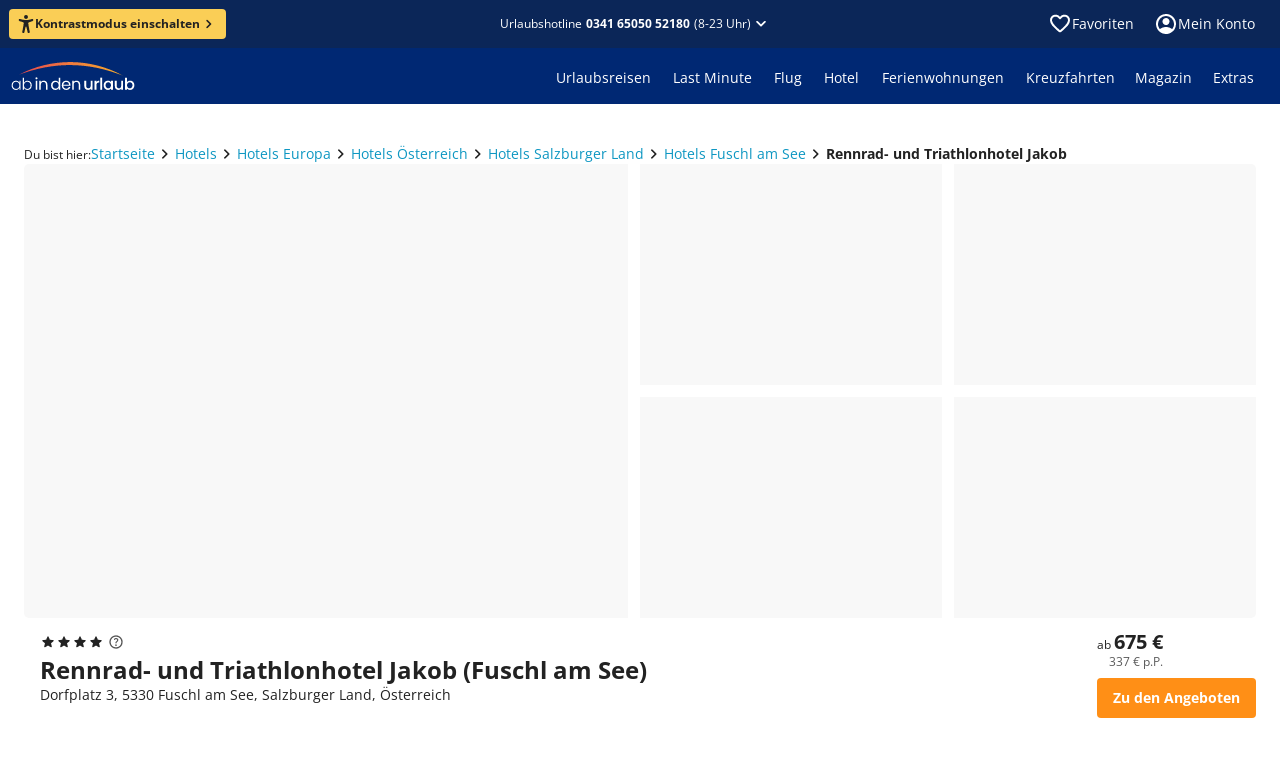

--- FILE ---
content_type: text/html; charset=utf-8
request_url: https://www.ab-in-den-urlaub.de/hotel/rennrad-und-triathlonhotel-jakob-26653
body_size: 60717
content:
<!DOCTYPE html><html lang="de"><head><meta charSet="utf-8"/><meta name="viewport" content="width=device-width"/><link rel="preload" href="/assets/fonts/memtYaGs126MiZpBA-UFUIcVXSCEkx2cmqvXlWqWuU6F.woff2" as="font" type="font/woff2"/><link rel="preload" href="/assets/fonts/memvYaGs126MiZpBA-UvWbX2vVnXBbObj2OVTS-muw.woff2" as="font" type="font/woff2"/><link rel="shortcut icon" href="/assets/icons/aidu/favicon.ico"/><link rel="apple-touch-icon" sizes="180x180" href="/assets/icons/aidu/apple-touch-icon.png"/><link rel="icon" type="image/png" sizes="32x32" href="/assets/icons/aidu/favicon-32x32.png"/><link rel="icon" type="image/png" sizes="16x16" href="/assets/icons/aidu/favicon-16x16.png"/><link rel="manifest" href="/assets/site.webmanifest"/><link rel="mask-icon" href="/assets/icons/aidu/safari-pinned-tab.svg"/><title>Rennrad- und Triathlonhotel Jakob buchen • Fuschl am See • ab in den urlaub</title><meta name="description" content="Rennrad- und Triathlonhotel Jakob in Fuschl am See jetzt günstig buchen ☀ bei ab in den urlaub ☀ 24h Reservierung ✓ Top Service ✓ Exklusive Angebote ✓"/><meta name="robots" content="index, follow"/><script type="application/ld+json">{"@type":"Hotel","name":"Rennrad- und Triathlonhotel Jakob","url":"https://www.ab-in-den-urlaub.de/hotel/rennrad-und-triathlonhotel-jakob-26653","address":{"@type":"PostalAddress","addressCountry":"Österreich","streetAddress":"Dorfplatz 3","postalCode":"5330","addressLocality":"Fuschl am See"},"image":{"@type":"ImageObject","name":"Rennrad- und Triathlonhotel Jakob","description":"Das Hotel Rennrad- und Triathlonhotel Jakob in Fuschl am See (Österreich) auf einen Blick.","contentUrl":"https://imga.invia-travel.de/proxi/images/prod/multicode/26653/org/hotel26653-5f1c163c-683c-fb10-4e85-2eea33ade73c.jpeg?width=400\u0026height=300\u0026v=1","url":"https://www.ab-in-den-urlaub.de/hotel/rennrad-und-triathlonhotel-jakob-26653"},"@context":"https://schema.org","priceRange":"ab 338 € p.P. (z.B. Eigene Anreise, 5 Tage, 2 Personen ohne Flug)","makesOffer":{"@type":"Offer","name":"Eigene Anreise","price":"338","priceCurrency":"EUR"}}</script><script type="application/ld+json">{"@context":"https://schema.org","@type":"BreadcrumbList","itemListElement":[{"@type":"ListItem","position":1,"name":"Startseite","item":"https://www.ab-in-den-urlaub.de"},{"@type":"ListItem","position":2,"name":"Hotels","item":"https://www.ab-in-den-urlaub.de/hotels"},{"@type":"ListItem","position":3,"name":"Hotels Europa","item":"https://www.ab-in-den-urlaub.de/hotels/europa"},{"@type":"ListItem","position":4,"name":"Hotels Österreich","item":"https://www.ab-in-den-urlaub.de/hotels/europa/oesterreich"},{"@type":"ListItem","position":5,"name":"Hotels Salzburger Land","item":"https://www.ab-in-den-urlaub.de/hotels/europa/oesterreich/salzburger-land"},{"@type":"ListItem","position":6,"name":"Hotels Fuschl am See","item":"https://www.ab-in-den-urlaub.de/hotels/europa/oesterreich/salzburger-land/fuschl-am-see"},{"@type":"ListItem","position":7,"name":"Rennrad- und Triathlonhotel Jakob","item":"https://www.ab-in-den-urlaub.de/hotel/rennrad-und-triathlonhotel-jakob-26653"}]}</script><link href="https://www.ab-in-den-urlaub.de/hotel/rennrad-und-triathlonhotel-jakob-26653" rel="alternate" hrefLang="de-DE"/><link href="https://www.ab-in-den-urlaub.ch/hotel/rennrad-und-triathlonhotel-jakob-26653" rel="alternate" hrefLang="de-CH"/><link href="https://www.ab-in-den-urlaub.at/hotel/rennrad-und-triathlonhotel-jakob-26653" rel="alternate" hrefLang="de-AT"/><link href="https://www.ab-in-den-urlaub.de/hotel/rennrad-und-triathlonhotel-jakob-26653" rel="canonical"/><meta name="next-head-count" content="19"/><link rel="preload" href="/_next/static/css/0f4589ccd8145825.css" as="style"/><link rel="stylesheet" href="/_next/static/css/0f4589ccd8145825.css" data-n-g=""/><link rel="preload" href="/_next/static/css/362b6f825fa85cd0.css" as="style"/><link rel="stylesheet" href="/_next/static/css/362b6f825fa85cd0.css" data-n-p=""/><noscript data-n-css=""></noscript><script defer="" nomodule="" src="/_next/static/chunks/polyfills-42372ed130431b0a.js"></script><script src="/_next/static/chunks/webpack-e6124f1187593845.js" defer=""></script><script src="/_next/static/chunks/framework-e952fed463eb8e34.js" defer=""></script><script src="/_next/static/chunks/main-d759988899c10702.js" defer=""></script><script src="/_next/static/chunks/pages/_app-fdd95c31e2027b9a.js" defer=""></script><script src="/_next/static/chunks/698-7d6bc20c4e20abc9.js" defer=""></script><script src="/_next/static/chunks/449-210492606c87a6de.js" defer=""></script><script src="/_next/static/chunks/290-761f69cbb4423615.js" defer=""></script><script src="/_next/static/chunks/410-ca5f02a770e37d9f.js" defer=""></script><script src="/_next/static/chunks/pages/hotel/%5B...path%5D-5a65223a2b5cdedd.js" defer=""></script><script src="/_next/static/aWsy8mndPWoDPFV1x9eBZ/_buildManifest.js" defer=""></script><script src="/_next/static/aWsy8mndPWoDPFV1x9eBZ/_ssgManifest.js" defer=""></script></head><body><noscript><iframe title="ns" src="https://msrmnt.ab-in-den-urlaub.de/ns.html?id=GTM-NCK92VW" height="0" width="0" style="display:none;visibility:hidden"></iframe></noscript><div id="__next"><style data-emotion="css-global 1r7v5j8">@font-face{font-family:'Open Sans';font-style:italic;font-weight:400;font-stretch:100%;font-display:swap;src:url(/assets/fonts/memtYaGs126MiZpBA-UFUIcVXSCEkx2cmqvXlWqWuU6F.woff2) format('woff2');unicode-range:U+0000-00FF,U+0131,U+0152-0153,U+02BB-02BC,U+02C6,U+02DA,U+02DC,U+2000-206F,U+2074,U+20AC,U+2122,U+2191,U+2193,U+2212,U+2215,U+FEFF,U+FFFD;}@font-face{font-family:'Open Sans';font-style:italic;font-weight:600;font-stretch:100%;font-display:swap;src:url(/assets/fonts/memtYaGs126MiZpBA-UFUIcVXSCEkx2cmqvXlWqWuU6F.woff2) format('woff2');unicode-range:U+0000-00FF,U+0131,U+0152-0153,U+02BB-02BC,U+02C6,U+02DA,U+02DC,U+2000-206F,U+2074,U+20AC,U+2122,U+2191,U+2193,U+2212,U+2215,U+FEFF,U+FFFD;}@font-face{font-family:'Open Sans';font-style:italic;font-weight:700;font-stretch:100%;font-display:swap;src:url(/assets/fonts/memtYaGs126MiZpBA-UFUIcVXSCEkx2cmqvXlWqWuU6F.woff2) format('woff2');unicode-range:U+0000-00FF,U+0131,U+0152-0153,U+02BB-02BC,U+02C6,U+02DA,U+02DC,U+2000-206F,U+2074,U+20AC,U+2122,U+2191,U+2193,U+2212,U+2215,U+FEFF,U+FFFD;}@font-face{font-family:'Open Sans';font-style:normal;font-weight:400;font-stretch:100%;font-display:swap;src:url(/assets/fonts/memvYaGs126MiZpBA-UvWbX2vVnXBbObj2OVTS-muw.woff2) format('woff2');unicode-range:U+0000-00FF,U+0131,U+0152-0153,U+02BB-02BC,U+02C6,U+02DA,U+02DC,U+2000-206F,U+2074,U+20AC,U+2122,U+2191,U+2193,U+2212,U+2215,U+FEFF,U+FFFD;}@font-face{font-family:'Open Sans';font-style:normal;font-weight:600;font-stretch:100%;font-display:swap;src:url(/assets/fonts/memvYaGs126MiZpBA-UvWbX2vVnXBbObj2OVTS-muw.woff2) format('woff2');unicode-range:U+0000-00FF,U+0131,U+0152-0153,U+02BB-02BC,U+02C6,U+02DA,U+02DC,U+2000-206F,U+2074,U+20AC,U+2122,U+2191,U+2193,U+2212,U+2215,U+FEFF,U+FFFD;}@font-face{font-family:'Open Sans';font-style:normal;font-weight:700;font-stretch:100%;font-display:swap;src:url(/assets/fonts/memvYaGs126MiZpBA-UvWbX2vVnXBbObj2OVTS-muw.woff2) format('woff2');unicode-range:U+0000-00FF,U+0131,U+0152-0153,U+02BB-02BC,U+02C6,U+02DA,U+02DC,U+2000-206F,U+2074,U+20AC,U+2122,U+2191,U+2193,U+2212,U+2215,U+FEFF,U+FFFD;}@media print{@page{size:A4 landscape;}}html,body,div,span,applet,object,iframe,h1,h2,h3,h4,h5,h6,p,blockquote,pre,a,abbr,acronym,address,big,cite,code,del,dfn,em,img,ins,kbd,q,s,samp,small,strike,strong,sub,sup,tt,var,b,u,i,center,dl,dt,dd,ol,ul,li,fieldset,form,label,legend,table,caption,tbody,tfoot,thead,tr,th,td,article,aside,canvas,details,embed,figure,figcaption,footer,header,hgroup,menu,nav,output,ruby,section,summary,time,mark,audio,video{margin:0;padding:0;border:0;font-size:100%;font:inherit;vertical-align:baseline;}article,aside,details,figcaption,figure,footer,header,hgroup,menu,nav,section{display:block;}body{line-height:1;font-display:optional;}ol,ul{list-style:none;}blockquote,q{quotes:none;}blockquote:before,blockquote:after,q:before,q:after{content:'';content:none;}table{border-collapse:collapse;border-spacing:0;}input[type='search']::-webkit-search-cancel-button,input[type='search']::-webkit-search-decoration,input[type='search']::-webkit-search-results-button,input[type='search']::-webkit-search-results-decoration{-webkit-appearance:none;-moz-appearance:none;}input[type='search']{-webkit-appearance:none;-moz-appearance:none;-webkit-box-sizing:content-box;-moz-box-sizing:content-box;box-sizing:content-box;}textarea{overflow:auto;vertical-align:top;resize:vertical;}audio,canvas,video{display:inline-block;*display:inline;*zoom:1;max-width:100%;}audio:not([controls]){display:none;height:0;}[hidden]{display:none;}html{font-size:100%;-webkit-text-size-adjust:100%;-ms-text-size-adjust:100%;}a:focus{outline:thin dotted;}a:active,a:hover{outline:0;}img{border:0;-ms-interpolation-mode:bicubic;}figure{margin:0;}form{margin:0;}fieldset{border:1px solid #c0c0c0;margin:0 2px;padding:0.35em 0.625em 0.75em;}legend{border:0;padding:0;white-space:normal;margin-left:-8px;}button{font-family:'Open Sans';font-size:100%;}input,select,textarea{font-size:100%;margin:0;vertical-align:baseline;*vertical-align:middle;}button,input{line-height:normal;}button,select{text-transform:none;}button,html input[type='button'],input[type='reset'],input[type='submit']{-webkit-appearance:button;cursor:pointer;*overflow:visible;}input[type='checkbox'],input[type='radio']{box-sizing:border-box;padding:0;*height:13px;*width:13px;}input[type='search']{-webkit-appearance:textfield;-moz-box-sizing:content-box;-webkit-box-sizing:content-box;box-sizing:content-box;}input[type='search']::-webkit-search-cancel-button,input[type='search']::-webkit-search-decoration{-webkit-appearance:none;}button::-moz-focus-inner,input::-moz-focus-inner{border:0;padding:0;}textarea{overflow:auto;vertical-align:top;}table{border-collapse:collapse;border-spacing:0;}html,button,input,select,textarea{color:#222;}::-moz-selection{background:#b3d4fc;text-shadow:none;}::selection{background:#b3d4fc;text-shadow:none;}img{vertical-align:middle;}fieldset{border:0;margin:0;padding:0;}textarea{resize:vertical;}.chromeframe{margin:0.2em 0;background:#ccc;color:#000;padding:0.2em 0;}body{background:#ffffff;}*,*::before,*::after{box-sizing:initial;}</style><style data-mantine-styles="true">



</style><style data-mantine-styles="classes">@media (max-width: 35.99375em) {.mantine-visible-from-xs {display: none !important;}}@media (min-width: 36em) {.mantine-hidden-from-xs {display: none !important;}}@media (max-width: 47.99375em) {.mantine-visible-from-sm {display: none !important;}}@media (min-width: 48em) {.mantine-hidden-from-sm {display: none !important;}}@media (max-width: 61.99375em) {.mantine-visible-from-md {display: none !important;}}@media (min-width: 62em) {.mantine-hidden-from-md {display: none !important;}}@media (max-width: 74.99375em) {.mantine-visible-from-lg {display: none !important;}}@media (min-width: 75em) {.mantine-hidden-from-lg {display: none !important;}}@media (max-width: 87.99375em) {.mantine-visible-from-xl {display: none !important;}}@media (min-width: 88em) {.mantine-hidden-from-xl {display: none !important;}}</style><style data-emotion="css 1mdquls">.css-1mdquls{font:400 0.875rem/1.25rem 'Open Sans';position:relative;}</style><div class="css-1mdquls e29r18m0"><style data-emotion="css 1w703ba">.css-1w703ba .e14rhqab0{margin-bottom:16px;}</style><div class="css-1w703ba e1wyqtok0"><style data-emotion="css 1csrcym">.css-1csrcym{z-index:4;}</style><style data-emotion="css h59oyj">.css-h59oyj{position:fixed;top:0;left:0;z-index:3;width:100%;display:none;z-index:4;}</style><div class="e1gkdrzq0 css-h59oyj esjlupl0" data-testid="shared-header-sticky-hotline-bar"><style data-emotion="css 1vybnm1">.css-1vybnm1{color:#ffffff;background:#0b2658;padding:8px 8px 8px 16px;-webkit-align-items:center;-webkit-box-align:center;-ms-flex-align:center;align-items:center;}.css-1vybnm1 .e1ka3pe0{padding-right:8px;}@media screen and (min-width: 600px){.css-1vybnm1{-webkit-flex-direction:row;-ms-flex-direction:row;flex-direction:row;gap:8px;padding:12px;}}@media screen and (min-width: 960px){.css-1vybnm1{-webkit-box-pack:center;-ms-flex-pack:center;-webkit-justify-content:center;justify-content:center;}}</style><style data-emotion="css n2fxfq">.css-n2fxfq{display:-webkit-box;display:-webkit-flex;display:-ms-flexbox;display:flex;-webkit-flex-direction:column;-ms-flex-direction:column;flex-direction:column;margin:0;padding:0;list-style:none;min-width:0;gap:1rem;color:#ffffff;background:#0b2658;padding:8px 8px 8px 16px;-webkit-align-items:center;-webkit-box-align:center;-ms-flex-align:center;align-items:center;}.css-n2fxfq .e1ka3pe0{padding-right:8px;}@media screen and (min-width: 600px){.css-n2fxfq{-webkit-flex-direction:row;-ms-flex-direction:row;flex-direction:row;gap:8px;padding:12px;}}@media screen and (min-width: 960px){.css-n2fxfq{-webkit-box-pack:center;-ms-flex-pack:center;-webkit-justify-content:center;justify-content:center;}}</style><div class="e1xrnw760 css-n2fxfq e621ave0"><img src="https://www.ab-in-den-urlaub.de/cms/assets/faff2234-08bc-4d3a-a39a-29d69f99a0b8.svg" alt=""/><style data-emotion="css 1c1uxwd">.css-1c1uxwd{display:-webkit-box;display:-webkit-flex;display:-ms-flexbox;display:flex;-webkit-flex-direction:row;-ms-flex-direction:row;flex-direction:row;-webkit-box-flex-flow:row wrap;-webkit-flex-flow:row wrap;-ms-flex-flow:row wrap;flex-flow:row wrap;}</style><div class="css-1c1uxwd e10modgl0"><style data-emotion="css fuvuhc-LabelSmall">.css-fuvuhc-LabelSmall{color:#ffffff;font:400 0.875rem/1.25rem 'Open Sans';}.css-fuvuhc-LabelSmall.css-fuvuhc-LabelSmall{color:#ffffff;}</style><div class="css-fuvuhc-LabelSmall e1ka3pe0">Telefonische Beratung zu Hotels und Angeboten</div><style data-emotion="css 10atjdl">.css-10atjdl{display:-webkit-box;display:-webkit-flex;display:-ms-flexbox;display:flex;-webkit-flex-direction:row;-ms-flex-direction:row;flex-direction:row;margin:0;padding:0;list-style:none;min-width:0;gap:0.5rem;}.css-10atjdl.css-10atjdl{-webkit-align-items:center;-webkit-box-align:center;-ms-flex-align:center;align-items:center;}</style><div class="e3r7wp80 css-10atjdl e621ave0"><style data-emotion="css 1h6qf1s">.css-1h6qf1s{font:700 0.875rem/1.25rem 'Open Sans';color:#ffffff;-webkit-text-decoration:none;text-decoration:none;white-space:nowrap;}</style><a href="tel:0341 65050 52180" data-cy="shared-header-hotline" data-testid="shared-header-sticky-hotline" color="contentInversePrimary" class="css-1h6qf1s ezkvzo10">0341 65050 52180</a><style data-emotion="css 7jdre3">.css-7jdre3{font:400 0.75rem/1rem 'Open Sans';-webkit-flex-direction:row;-ms-flex-direction:row;flex-direction:row;white-space:nowrap;line-height:normal;}</style><div color="contentInversePrimary" class="css-7jdre3 ey1mxds0">(9-22 Uhr)</div></div></div><style data-emotion="css 1v71co5">.css-1v71co5{cursor:pointer;margin-left:auto;height:24px;border:0;background:transparent;color:inherit;padding:0;}@media screen and (min-width: 600px){.css-1v71co5{position:absolute;right:16px;}}</style><button class="css-1v71co5 e3s6vmy0"><style data-emotion="css 1m81t2">.css-1m81t2{display:inline-block;width:1em;height:1em;font-size:1.5rem;fill:currentColor;-webkit-transition:fill 200ms cubic-bezier(0.4, 0, 0.2, 1) 0ms;transition:fill 200ms cubic-bezier(0.4, 0, 0.2, 1) 0ms;-webkit-flex-shrink:0;-ms-flex-negative:0;flex-shrink:0;-webkit-user-select:none;-moz-user-select:none;-ms-user-select:none;user-select:none;}</style><svg viewBox="0 -960 960 960" data-testid="IconClose" class="css-1m81t2 e10fshq70" xmlns="http://www.w3.org/2000/svg" focusable="false" role="img" aria-hidden="true"><path d="M480-424 284-228q-11 11-28 11t-28-11-11-28 11-28l196-196-196-196q-11-11-11-28t11-28 28-11 28 11l196 196 196-196q11-11 28-11t28 11 11 28-11 28L536-480l196 196q11 11 11 28t-11 28-28 11-28-11z"></path></svg></button></div></div><style data-emotion="css d3v9zr">.css-d3v9zr{overflow:hidden;}</style><div data-cy="shared-header" data-testid="shared-header" class="css-d3v9zr e1tjqsj50"><style data-emotion="css 7cglz5">.css-7cglz5{margin:0 auto;min-width:1280px;width:-webkit-min-content;width:-moz-min-content;width:min-content;max-width:100%;}@media screen and (max-width: 1279.9px){.css-7cglz5{min-width:100%;}}</style><div class="css-7cglz5 ev776sa0"><style data-emotion="css rn3pgc">.css-rn3pgc{height:48px;color:#ffffff;}.css-rn3pgc,.css-rn3pgc:after,.css-rn3pgc:before{background-color:#0b2658;}@media screen and (max-width: 599.9px){.css-rn3pgc{height:44px;}}.css-rn3pgc .etjgf5e0{padding:12px;}@media screen and (min-width: 1280px){.css-rn3pgc{position:relative;}.css-rn3pgc:after,.css-rn3pgc:before{content:'';display:block;position:absolute;top:0;bottom:0;width:35vw;}.css-rn3pgc:after{left:100%;}.css-rn3pgc:before{right:100%;}}</style><div class="css-rn3pgc e1stjqrl0"><style data-emotion="css 15uzqbx">.css-15uzqbx{display:-webkit-box;display:-webkit-flex;display:-ms-flexbox;display:flex;height:100%;-webkit-align-items:center;-webkit-box-align:center;-ms-flex-align:center;align-items:center;}@media screen and (min-width: 600px){.css-15uzqbx{padding-left:25px;padding-right:25px;}}@media screen and (max-width: 599.9px){.css-15uzqbx{padding-left:20px;padding-right:20px;}}</style><div class="css-15uzqbx e1b15mim0"><style data-emotion="css 13bfbs7">.css-13bfbs7{display:-webkit-box;display:-webkit-flex;display:-ms-flexbox;display:flex;margin:0;padding:0;list-style:none;min-width:0;}.css-13bfbs7.css-13bfbs7{-webkit-flex-direction:row;-ms-flex-direction:row;flex-direction:row;-webkit-align-items:center;-webkit-box-align:center;-ms-flex-align:center;align-items:center;gap:0px;}@media screen and (min-width: 960px){.css-13bfbs7.css-13bfbs7{gap:0px;}}</style><div class="e2qsad0 css-13bfbs7 e1jd6ep00"><style data-emotion="css 1857km">.css-1857km{font:700 0.75rem/1rem 'Open Sans';color:#222222;background:#face56;padding:4px 8px;}.css-1857km:hover:not([disabled]){background:#face56;}.css-1857km svg{width:18px;height:18px;}@media screen and (min-width: 600px){.css-1857km{padding:6px 8px;}}@media screen and (min-width: 1280px){.css-1857km{margin-left:-16px;}}</style><style data-emotion="css 6pugb0">.css-6pugb0{color:#ffffff;background:#ff8f16;font:700 0.75rem/1rem 'Open Sans';color:#222222;background:#face56;padding:4px 8px;}.css-6pugb0:hover:not([disabled]){background-color:#e58114;}.css-6pugb0:active:not([disabled]){background-color:#cc7212;}.css-6pugb0:hover:not([disabled]){background:#face56;}.css-6pugb0 svg{width:18px;height:18px;}@media screen and (min-width: 600px){.css-6pugb0{padding:6px 8px;}}@media screen and (min-width: 1280px){.css-6pugb0{margin-left:-16px;}}</style><style data-emotion="css 18gtgny">.css-18gtgny{box-sizing:border-box;font-size:100%;border:0;background:inherit;cursor:pointer;-webkit-user-select:none;-moz-user-select:none;-ms-user-select:none;user-select:none;-webkit-text-decoration:none;text-decoration:none;-webkit-tap-highlight-color:transparent;font:700 0.875rem/1.25rem 'Open Sans';display:-webkit-inline-box;display:-webkit-inline-flex;display:-ms-inline-flexbox;display:inline-flex;-webkit-align-items:center;-webkit-box-align:center;-ms-flex-align:center;align-items:center;-webkit-column-gap:8px;column-gap:8px;-webkit-box-pack:center;-ms-flex-pack:center;-webkit-justify-content:center;justify-content:center;width:-webkit-max-content;width:-moz-max-content;width:max-content;padding:10px 16px;border-radius:4px;-webkit-transition:all 100ms linear;transition:all 100ms linear;padding:6px 12px;color:#ffffff;background:#ff8f16;font:700 0.75rem/1rem 'Open Sans';color:#222222;background:#face56;padding:4px 8px;}.css-18gtgny svg{width:20px;height:20px;}.css-18gtgny[disabled]:hover{cursor:not-allowed;}.css-18gtgny[disabled]{color:#c9c9c9;background-color:#f8f8f8;}.css-18gtgny:hover:not([disabled]){background-color:#e58114;}.css-18gtgny:active:not([disabled]){background-color:#cc7212;}.css-18gtgny:hover:not([disabled]){background:#face56;}.css-18gtgny svg{width:18px;height:18px;}@media screen and (min-width: 600px){.css-18gtgny{padding:6px 8px;}}@media screen and (min-width: 1280px){.css-18gtgny{margin-left:-16px;}}</style><button class="e6kjt3n0 e1mt2gco0 css-18gtgny ezlmkrz0"><svg viewBox="0 0 16 18" data-testid="IconAccessibility" class="css-1m81t2 e10fshq70" xmlns="http://www.w3.org/2000/svg" focusable="false" role="img" aria-hidden="true"><path d="M8 3.94A1.97 1.97 0 1 0 8 0a1.97 1.97 0 0 0 0 3.94"></path><path d="M14.19 3.97h-.03l-.11.03c-.65.2-3.83 1.1-6.07 1.1a26 26 0 0 1-6.17-1.14C1.14 3.8.68 4.46.68 5.08S1.24 6 1.8 6.2v.01l3.35 1.05c.34.13.43.26.48.38.14.37.02 1.1-.01 1.36l-.2 1.59-1.14 6.2v.05l-.01.04c-.09.57.33 1.12 1.12 1.12.69 0 1-.47 1.13-1.12 0 0 .98-5.54 1.47-5.54.5 0 1.5 5.54 1.5 5.54.14.65.44 1.12 1.13 1.12.8 0 1.21-.55 1.13-1.12l-.03-.15-1.14-6.14-.2-1.58c-.16-.92-.04-1.23 0-1.3s.22-.23.62-.38l3.14-1.1.06-.02c.56-.2 1.12-.5 1.12-1.12s-.45-1.3-1.12-1.12"></path></svg><style data-emotion="css 1l3wqjk">.css-1l3wqjk{display:-webkit-box;display:-webkit-flex;display:-ms-flexbox;display:flex;margin:0;padding:0;list-style:none;min-width:0;}.css-1l3wqjk.css-1l3wqjk{-webkit-flex-direction:row;-ms-flex-direction:row;flex-direction:row;-webkit-align-items:center;-webkit-box-align:center;-ms-flex-align:center;align-items:center;gap:2px;}</style><div class="e2qsad0 css-1l3wqjk e1jd6ep00">Kontrastmodus einschalten<svg viewBox="0 -960 960 960" data-testid="IconChevronRight" class="css-1m81t2 e10fshq70" xmlns="http://www.w3.org/2000/svg" focusable="false" role="img" aria-hidden="true"><path d="M504-480 348-636q-11-11-11-28t11-28 28-11 28 11l184 184q6 6 9 13t2 15-2 15-9 13L404-268q-11 11-28 11t-28-11-11-28 11-28z"></path></svg></div></button></div><style data-emotion="css 19z0x55">.css-19z0x55{-webkit-flex:1;-ms-flex:1;flex:1;display:-webkit-box;display:-webkit-flex;display:-ms-flexbox;display:flex;-webkit-box-pack:end;-ms-flex-pack:end;-webkit-justify-content:flex-end;justify-content:flex-end;}@media screen and (min-width: 320px){.css-19z0x55{-webkit-box-pack:center;-ms-flex-pack:center;-webkit-justify-content:center;justify-content:center;}}</style><div class="css-19z0x55 e1f33sqf0"><style data-emotion="css bpmgh4">.css-bpmgh4{font:400 0.75rem/1rem 'Open Sans';display:-webkit-box;display:-webkit-flex;display:-ms-flexbox;display:flex;-webkit-box-pack:center;-ms-flex-pack:center;-webkit-justify-content:center;justify-content:center;-webkit-align-items:center;-webkit-box-align:center;-ms-flex-align:center;align-items:center;color:inherit;-webkit-text-decoration:none;text-decoration:none;cursor:pointer;position:relative;}.css-bpmgh4 .etjgf5e0{color:#ffffff;font:inherit;}@media screen and (min-width: 600px){.css-bpmgh4{-webkit-box-pack:end;-ms-flex-pack:end;-webkit-justify-content:flex-end;justify-content:flex-end;}}</style><div class="css-bpmgh4 e677qg50"><style data-emotion="css 1nmhg9b">.css-1nmhg9b{padding:0;border:0;background:none;cursor:pointer;}.css-1nmhg9b:hover,.css-1nmhg9b:active{-webkit-text-decoration:none;text-decoration:none;}</style><style data-emotion="css 1afup1t">.css-1afup1t{display:inline-grid;-webkit-column-gap:4px;column-gap:4px;-webkit-align-items:baseline;-webkit-box-align:baseline;-ms-flex-align:baseline;align-items:baseline;grid-auto-flow:column;-webkit-text-decoration:none;text-decoration:none;color:#0e97c2;padding:0;border:0;background:none;cursor:pointer;}.css-1afup1t >svg{-webkit-align-self:center;-ms-flex-item-align:center;align-self:center;font-size:inherit;-webkit-transform:scale(1.7);-moz-transform:scale(1.7);-ms-transform:scale(1.7);transform:scale(1.7);}.css-1afup1t:hover{-webkit-text-decoration:underline;text-decoration:underline;}.css-1afup1t:hover,.css-1afup1t:active{-webkit-text-decoration:none;text-decoration:none;}</style><button type="button" class="etjgf5e0 css-1afup1t e1812e9m0">Urlaubshotline<style data-emotion="css 1t8haav-LabelXSmallBold">.css-1t8haav-LabelXSmallBold{color:#ffffff;font:700 0.75rem/1rem 'Open Sans';}.css-1t8haav-LabelXSmallBold.css-1t8haav-LabelXSmallBold{color:#ffffff;}</style><div data-cy="shared-header-hotline" data-testid="shared-header-hotline" class="css-1t8haav-LabelXSmallBold eufm3760">0341 65050 52180</div>(8-23 Uhr)<svg viewBox="0 -960 960 960" data-testid="IconChevronBottom" class="css-1m81t2 e10fshq70" xmlns="http://www.w3.org/2000/svg" focusable="false" role="img" aria-hidden="true"><path d="M480-362q-8 0-15-2t-13-9L268-557q-11-11-11-28t11-28 28-11 28 11l156 156 156-156q11-11 28-11t28 11 11 28-11 28L508-373q-6 6-13 9t-15 2"></path></svg></button></div></div><style data-emotion="css 1o3nkn">.css-1o3nkn{margin-left:auto;}</style><div class="css-1o3nkn eb9kgxd0"><style data-emotion="css 1d9nen8">.css-1d9nen8{display:-webkit-box;display:-webkit-flex;display:-ms-flexbox;display:flex;}.css-1d9nen8>:last-child{margin-right:-12px;}</style><div class="css-1d9nen8 en98qs20"><style data-emotion="css 2dyevt">.css-2dyevt{display:-webkit-box;display:-webkit-flex;display:-ms-flexbox;display:flex;-webkit-align-items:center;-webkit-box-align:center;-ms-flex-align:center;align-items:center;-webkit-text-decoration:none;text-decoration:none;gap:8px;padding:8px;cursor:pointer;border-radius:5px;}.css-2dyevt:hover{background-color:rgba(0, 0, 0, 0.2);}.css-2dyevt:active{background-color:rgba(255, 255, 255, 0.1);}</style><a data-testid="shared-header-wishlist-icon" class="css-2dyevt e12ou4z20"><style data-emotion="css 1d4fxe5">.css-1d4fxe5{display:-webkit-box;display:-webkit-flex;display:-ms-flexbox;display:flex;position:relative;cursor:pointer;}.css-1d4fxe5 >svg{color:#ffffff;}</style><div aria-label="Zu Favoriten" data-testid="shared-header-wishlist-count" data-tooltip-trigger="true" data-tooltip-state="closed" class="e12yzi4w0 css-1d4fxe5 e1lq9dlf0"><svg viewBox="0 -960 960 960" data-testid="IconFavoriteBorder" class="css-1m81t2 e10fshq70" xmlns="http://www.w3.org/2000/svg" focusable="false" role="img" aria-hidden="true"><path d="M480-147q-14 0-28-5t-26-16l-69-63q-106-97-191-192T80-634q0-94 63-157t157-63q53 0 100 23t80 61q33-39 80-61t100-23q94 0 157 63t63 157q0 115-85 211T602-230l-68 62q-11 11-25 16t-29 5m-38-543q-29-41-62-62t-80-22q-60 0-100 40t-40 100q0 52 37 111t89 113 106 103 88 79l89-79q55-48 106-103t88-113 37-111q0-60-40-100t-100-40q-47 0-80 22t-62 62q-7 10-17 15t-21 5-21-5-17-15m38 189"></path></svg></div><div class="css-fuvuhc-LabelSmall e1ka3pe0">Favoriten</div></a><style data-emotion="css ohcv6q">.css-ohcv6q{text-align:center;}.css-ohcv6q .etjgf5e0{-webkit-align-self:flex-end;-ms-flex-item-align:flex-end;align-self:flex-end;font-size:0.875rem;}.css-ohcv6q .e3r7wp80{margin:0 0 24px;}.css-ohcv6q .e3h78fr0{margin:0 0 8px;}.css-ohcv6q .e1k9q7rz0{display:block;padding-top:0;margin-top:32px;}</style><nav aria-label="Main" data-orientation="horizontal" dir="ltr"><style data-emotion="css pv1s1f">.css-pv1s1f{margin:0;padding:0;list-style:none;}</style><div style="position:relative"><ul data-orientation="horizontal" class="css-pv1s1f ecqio6a0" dir="ltr"><li><style data-emotion="css o91uy5">.css-o91uy5{font:400 0.875rem/1.25rem 'Open Sans';display:-webkit-box;display:-webkit-flex;display:-ms-flexbox;display:flex;-webkit-align-items:center;-webkit-box-align:center;-ms-flex-align:center;align-items:center;-webkit-box-pack:center;-ms-flex-pack:center;-webkit-justify-content:center;justify-content:center;color:inherit;border:none;max-width:160px;background-color:unset;padding:8px 12px;border-radius:5px;gap:8px;cursor:pointer;}.css-o91uy5:hover{background-color:rgba(0, 0, 0, 0.2);}.css-o91uy5:active{background-color:rgba(255, 255, 255, 0.1);}@media screen and (max-width: 959.9px){.css-o91uy5{padding:8px;}}</style><button id="radix-:R2ulqd7asm:-trigger-radix-:Rmulqd7asm:" data-state="closed" aria-expanded="false" aria-controls="radix-:R2ulqd7asm:-content-radix-:Rmulqd7asm:" data-testid="shared-header-headercontrol-login" data-clarity-mask="true" class="css-o91uy5 e1ny2avi0" data-radix-collection-item=""><svg viewBox="0 -960 960 960" data-testid="IconAccountCircle" class="css-1m81t2 e10fshq70" xmlns="http://www.w3.org/2000/svg" focusable="false" role="img" aria-hidden="true"><path d="M234-276q51-39 114-61t132-23 132 23 114 61q35-41 55-93t19-111q0-133-93-226t-227-94-226 94-94 226q0 59 20 111t54 93m246-164q-59 0-99-40t-41-100 41-99 99-41 100 41 40 99-40 100-100 40m0 360q-83 0-156-31t-127-86-85-127-32-156 32-156 85-127 127-85 156-32 156 32 127 85 86 127 31 156-31 156-86 127-127 86-156 31"></path></svg>Mein Konto</button><style data-emotion="css 6jfyby">.css-6jfyby{z-index:4;min-width:150px;}</style></li></ul></div></nav></div></div></div></div><style data-emotion="css 1b6d4hw">.css-1b6d4hw{height:56px;display:-webkit-box;display:-webkit-flex;display:-ms-flexbox;display:flex;-webkit-box-flex-wrap:nowrap;-webkit-flex-wrap:nowrap;-ms-flex-wrap:nowrap;flex-wrap:nowrap;-webkit-align-items:center;-webkit-box-align:center;-ms-flex-align:center;align-items:center;-webkit-box-pack:justify;-webkit-justify-content:space-between;justify-content:space-between;}.css-1b6d4hw,.css-1b6d4hw:after,.css-1b6d4hw:before{background-color:#002873;}.css-1b6d4hw,.css-1b6d4hw a{color:#ffffff;}@media screen and (max-width: 959.9px){.css-1b6d4hw{height:50px;}}.css-1b6d4hw .e1bi6ofk0{padding-right:8px;}@media screen and (min-width: 600px){.css-1b6d4hw .e1bi6ofk0{padding-right:12px;}}@media screen and (min-width: 960px){.css-1b6d4hw .e1bi6ofk0{padding-right:0px;}}@media screen and (min-width: 1280px){.css-1b6d4hw{position:relative;}.css-1b6d4hw:after,.css-1b6d4hw:before{content:'';display:block;position:absolute;top:0;bottom:0;width:35vw;}.css-1b6d4hw:after{left:100%;}.css-1b6d4hw:before{right:100%;}}</style><div class="css-1b6d4hw efkbyqz0"><style data-emotion="css 1c55ilo">.css-1c55ilo{height:-webkit-min-content;height:-moz-min-content;height:min-content;}</style><div class="css-1c55ilo e1bb353u0"><a href="/" data-cy="shared-header-logo-link" data-testid="shared-header-logo-link" aria-label="Zur Startseite von ab in den urlaub"><style data-emotion="css ekvn7z">.css-ekvn7z{height:46px;margin-left:6px;}@media screen and (min-width: 600px){.css-ekvn7z{height:50px;margin-left:0;}}@media screen and (max-width: 1279.9px){.css-ekvn7z{margin-left:16px;}}@media screen and (max-width: 599.9px){.css-ekvn7z{height:100%;width:auto;}}</style><img src="https://www.ab-in-den-urlaub.de/cms/assets/b91dce21-c032-438e-a7d4-3d1e5a772195.svg" alt="ab in den urlaub" width="147" height="55" data-cy="shared-header-logo-picture" data-testid="shared-header-logo-picture" class="css-ekvn7z e1hgm0v60"/></a></div><style data-emotion="css 2ykqui">.css-2ykqui{display:-webkit-box;display:-webkit-flex;display:-ms-flexbox;display:flex;height:100%;-webkit-align-items:center;-webkit-box-align:center;-ms-flex-align:center;align-items:center;display:-webkit-box;display:-webkit-flex;display:-ms-flexbox;display:flex;-webkit-box-pack:right;-ms-flex-pack:right;-webkit-justify-content:right;justify-content:right;}@media screen and (min-width: 600px){.css-2ykqui{padding-left:25px;padding-right:25px;}}@media screen and (max-width: 599.9px){.css-2ykqui{padding-left:20px;padding-right:20px;}}</style><div class="css-2ykqui ezsenm80"><style data-emotion="css 1h96edw">.css-1h96edw{display:-webkit-box;display:-webkit-flex;display:-ms-flexbox;display:flex;position:relative;-webkit-align-items:center;-webkit-box-align:center;-ms-flex-align:center;align-items:center;-webkit-box-pack:start;-ms-flex-pack:start;-webkit-justify-content:flex-start;justify-content:flex-start;}</style><nav class="css-1h96edw e1cpeuqy0"><style data-emotion="css 1v390e1">.css-1v390e1{white-space:nowrap;margin-left:20px;padding:24px 0 20px;position:relative;text-align:center;}.css-1v390e1:before{display:block;content:attr(data-label);font:700 0.875rem/1.25rem 'Open Sans';height:0;color:transparent;overflow:hidden;visibility:hidden;}.css-1v390e1 .eldajya0{font:400 0.875rem/1.25rem 'Open Sans';}.css-1v390e1:after{content:'';position:absolute;top:calc(100% - 12px);left:0;width:100%;height:3px;background-color:currentColor;-webkit-transform:scaleX(0);-moz-transform:scaleX(0);-ms-transform:scaleX(0);transform:scaleX(0);-webkit-transition:-webkit-transform 250ms ease;transition:transform 250ms ease;}.css-1v390e1:focus-within .eldajya0,.css-1v390e1:hover .eldajya0{font:700 0.875rem/1.25rem 'Open Sans';}.css-1v390e1:focus-within:after,.css-1v390e1:hover:after{-webkit-transform:scaleX(0.2);-moz-transform:scaleX(0.2);-ms-transform:scaleX(0.2);transform:scaleX(0.2);}</style><div data-cy="shared-header-menuItem-main" data-testid="shared-header-menuItem-main" data-label="Urlaubsreisen" class="css-1v390e1 e649kwe0"><style data-emotion="css 1ch6cnk">.css-1ch6cnk a{-webkit-text-decoration:none;text-decoration:none;color:inherit;}</style><span class="css-1ch6cnk eldajya0"><a href="/urlaub" target="_self" rel="noreferrer">Urlaubsreisen</a></span><style data-emotion="css 1xviqh1">.css-1xviqh1{z-index:4;display:-webkit-box;display:-webkit-flex;display:-ms-flexbox;display:flex;-webkit-flex-direction:column;-ms-flex-direction:column;flex-direction:column;gap:16px;padding:24px 32px;border-radius:5px;background:#ffffff;box-shadow:0px 8px 24px 0px rgba(0, 0, 0, 0.1),0px 0px 24px 0px rgba(0, 0, 0, 0.08);color:#222222;}</style><div style="position:fixed;left:0;top:0;transition:opacity 150ms ease-in-out;opacity:0;visibility:hidden" data-cy="shared-header-menuLinks-main" data-testid="shared-header-menuLinks-main" tabindex="-1" data-floating-ui-focusable="" class="css-1xviqh1 emuqffo0"><style data-emotion="css 1wevj61">.css-1wevj61 .e1bmrn6p0{margin-top:0;}</style><style data-emotion="css 1vphh45">.css-1vphh45{display:-webkit-box;display:-webkit-flex;display:-ms-flexbox;display:flex;-webkit-flex-direction:row;-ms-flex-direction:row;flex-direction:row;margin:0;padding:0;list-style:none;min-width:0;gap:1rem;}.css-1vphh45 .e1bmrn6p0{margin-top:0;}</style><div class="e3gwcym0 css-1vphh45 e621ave0"><style data-emotion="css 1o6cz90">.css-1o6cz90 .eulw5z20{-webkit-align-self:flex-start;-ms-flex-item-align:flex-start;align-self:flex-start;margin-left:32px;}</style><style data-emotion="css 2u8kjt">.css-2u8kjt{display:-webkit-box;display:-webkit-flex;display:-ms-flexbox;display:flex;-webkit-flex-direction:column;-ms-flex-direction:column;flex-direction:column;margin:0;padding:0;list-style:none;min-width:0;gap:1rem;}.css-2u8kjt .eulw5z20{-webkit-align-self:flex-start;-ms-flex-item-align:flex-start;align-self:flex-start;margin-left:32px;}</style><div class="e10bebvx0 css-2u8kjt e621ave0"><style data-emotion="css kp18de">.css-kp18de{display:-webkit-box;display:-webkit-flex;display:-ms-flexbox;display:flex;-webkit-flex-direction:row;-ms-flex-direction:row;flex-direction:row;margin:0;padding:0;list-style:none;min-width:0;gap:1rem;}.css-kp18de.css-kp18de{-webkit-box-pack:justify;-webkit-justify-content:space-between;justify-content:space-between;}</style><div class="e3r7wp80 css-kp18de e621ave0"><style data-emotion="css 1lhomt7">.css-1lhomt7{display:-webkit-box;display:-webkit-flex;display:-ms-flexbox;display:flex;-webkit-flex-direction:column;-ms-flex-direction:column;flex-direction:column;}.css-1lhomt7>a{color:#222222;}</style><div class="css-1lhomt7 e4yjlyq0"><style data-emotion="css 1exsc4x">.css-1exsc4x{display:-webkit-box;display:-webkit-flex;display:-ms-flexbox;display:flex;-webkit-align-items:center;-webkit-box-align:center;-ms-flex-align:center;align-items:center;-webkit-box-pack:start;-ms-flex-pack:start;-webkit-justify-content:flex-start;justify-content:flex-start;-webkit-transition:background-color,color 250ms ease;transition:background-color,color 250ms ease;padding:10px 16px 10px 32px;min-width:124px;font:400 0.875rem/1.25rem 'Open Sans';color:#222222;-webkit-text-decoration:none;text-decoration:none;}.css-1exsc4x:hover{background-color:#f5f5f5;color:#0e97c2;border-radius:5px;}</style><a href="/reisen" target="_self" class="css-1exsc4x ehe5mg0">Pauschalreisen</a><a href="/urlaub/fruehbucher" target="_self" class="css-1exsc4x ehe5mg0">Frühbucher</a><a href="/kurzurlaub" target="_self" class="css-1exsc4x ehe5mg0">Kurzurlaub</a><a href="/urlaub/all-inclusive" target="_self" class="css-1exsc4x ehe5mg0">All Inclusive</a><a href="/rundreisen.htm" target="_self" class="css-1exsc4x ehe5mg0">Rundreisen</a></div><style data-emotion="css 1qd9z0j">.css-1qd9z0j{border-left:1px solid #e9e9e9;}</style><div type="solid" class="css-1qd9z0j e1bmrn6p0"></div><div class="css-1lhomt7 e4yjlyq0"><a href="/reiseangebote/sommerurlaub" target="_self" class="css-1exsc4x ehe5mg0">Sommerurlaub</a><a href="/reiseangebote/skiurlaub" target="_self" class="css-1exsc4x ehe5mg0">Winterurlaub</a><a href="https://www.ab-in-den-urlaub.de/magazin/service/urlaub-mit-hund/" target="_self" class="css-1exsc4x ehe5mg0">Urlaub mit Hund</a><a href="/reiseangebote/urlaub-mit-kindern" target="_self" class="css-1exsc4x ehe5mg0">Urlaub mit Kindern</a><a href="/reiseangebote/cluburlaub" target="_self" class="css-1exsc4x ehe5mg0">Cluburlaub</a></div><div type="solid" class="css-1qd9z0j e1bmrn6p0"></div><div class="css-1lhomt7 e4yjlyq0"><a href="/reiseangebote/wellnessurlaub" target="_self" class="css-1exsc4x ehe5mg0">Wellnessurlaub</a><a href="/staedtereisen" target="_self" class="css-1exsc4x ehe5mg0">Städtereisen</a><a href="/urlaub/golfreisen" target="_self" class="css-1exsc4x ehe5mg0">Golfurlaub</a><a href="/reiseangebote/singlereisen" target="_self" class="css-1exsc4x ehe5mg0">Singlereisen</a><a href="https://www.ab-in-den-urlaub.de/magazin/reisetipps/silvester/" target="_self" class="css-1exsc4x ehe5mg0">Silvesterreisen</a></div><div type="solid" class="css-1qd9z0j e1bmrn6p0"></div><div class="css-1lhomt7 e4yjlyq0"><style data-emotion="css w9kj7b">.css-w9kj7b button[type='submit']{border:none;background:none;padding:0;margin:0;text-align:inherit;cursor:pointer;color:inherit;}.css-w9kj7b button[type='submit']:focus{outline:1px dotted;}.css-w9kj7b button[type='submit']:hover{-webkit-text-decoration:underline;text-decoration:underline;}.css-w9kj7b button[type='submit'],.css-w9kj7b a{width:100%;display:block;}</style><form class="enbe8fg0 css-w9kj7b eivgib30" target="_self" method="post" action="/api/instant/redirect" data-testid="masked-link-form"><input type="hidden" name="url" value="aHR0cHM6Ly9rdXJ6cmVpc2VuLmFiLWluLWRlbi11cmxhdWIuZGUv"/><input type="hidden" name="h" value="OCwRLu8DdcV+L83/FpnJOq0tUgGBztPgS70ie4phdUhPSX7gz6iNezupXF2c8C0RL9PH1xhzEVkqP+leC146yg=="/><button type="submit"><span class="css-1exsc4x ehe5mg0">Kurzreisen</span></button></form><form class="enbe8fg0 css-w9kj7b eivgib30" target="_self" method="post" action="/api/instant/redirect" data-testid="masked-link-form"><input type="hidden" name="url" value="aHR0cHM6Ly9hYmluZGVudXJsYXViLmpvdXJuYXdheS5jb20v"/><input type="hidden" name="h" value="3p3950xuhNr6AjJii3EfdVj1FaxatmnQRUU0Q6rp/FJtvSm73Fpizu2Z1GedwfYVh0E4UxFh+KaST/sgMhp01Q=="/><button type="submit"><span class="css-1exsc4x ehe5mg0">Erlebnisreisen</span></button></form></div></div></div></div></div></div><div data-cy="shared-header-menuItem-main" data-testid="shared-header-menuItem-main" data-label="Last Minute" class="css-1v390e1 e649kwe0"><span class="css-1ch6cnk eldajya0"><a href="/lastminute" target="_self" rel="noreferrer">Last Minute</a></span></div><div data-cy="shared-header-menuItem-main" data-testid="shared-header-menuItem-main" data-label="Flug" class="css-1v390e1 e649kwe0"><span class="css-1ch6cnk eldajya0"><a href="/flug" target="_self" rel="noreferrer">Flug</a></span><div style="position:fixed;left:0;top:0;transition:opacity 150ms ease-in-out;opacity:0;visibility:hidden" data-cy="shared-header-menuLinks-main" data-testid="shared-header-menuLinks-main" tabindex="-1" data-floating-ui-focusable="" class="css-1xviqh1 emuqffo0"><div class="e3gwcym0 css-1vphh45 e621ave0"><div class="e10bebvx0 css-2u8kjt e621ave0"><div class="e3r7wp80 css-kp18de e621ave0"><div class="css-1lhomt7 e4yjlyq0"><a href="/staedtereisen/flug-hotel" target="_self" class="css-1exsc4x ehe5mg0">Flug und Hotel</a><a href="/flug/flughafen" target="_self" class="css-1exsc4x ehe5mg0">Flughafen</a><a href="/flug/airlines" target="_self" class="css-1exsc4x ehe5mg0">Airlines</a><a href="/flug/flugrouten" target="_self" class="css-1exsc4x ehe5mg0">Flugrouten</a></div></div></div></div></div></div><div data-cy="shared-header-menuItem-main" data-testid="shared-header-menuItem-main" data-label="Hotel" class="css-1v390e1 e649kwe0"><span class="css-1ch6cnk eldajya0"><a href="/hotels" target="_self" rel="noreferrer">Hotel</a></span></div><div data-cy="shared-header-menuItem-main" data-testid="shared-header-menuItem-main" data-label="Ferienwohnungen" class="css-1v390e1 e649kwe0"><span class="css-1ch6cnk eldajya0"><a href="/ferienwohnung" target="_self" rel="noreferrer">Ferienwohnungen</a></span></div><div data-cy="shared-header-menuItem-main" data-testid="shared-header-menuItem-main" data-label="Kreuzfahrten" class="css-1v390e1 e649kwe0"><span class="css-1ch6cnk eldajya0"><a href="/kreuzfahrten" target="_self" rel="noreferrer">Kreuzfahrten</a></span></div><div data-cy="shared-header-menuItem-main" data-testid="shared-header-menuItem-main" data-label="Magazin" class="css-1v390e1 e649kwe0"><span class="css-1ch6cnk eldajya0"><a href="https://www.ab-in-den-urlaub.de/magazin/" target="_self" rel="noreferrer">Magazin</a></span><div style="position:fixed;left:0;top:0;transition:opacity 150ms ease-in-out;opacity:0;visibility:hidden" data-cy="shared-header-menuLinks-main" data-testid="shared-header-menuLinks-main" tabindex="-1" data-floating-ui-focusable="" class="css-1xviqh1 emuqffo0"><div class="e3gwcym0 css-1vphh45 e621ave0"><div class="e10bebvx0 css-2u8kjt e621ave0"><div class="e3r7wp80 css-kp18de e621ave0"><div class="css-1lhomt7 e4yjlyq0"><a href="https://www.ab-in-den-urlaub.de/magazin/news/" target="_self" class="css-1exsc4x ehe5mg0">Urlaubsnews</a><a href="https://www.ab-in-den-urlaub.de/magazin/reisetipps/" target="_self" class="css-1exsc4x ehe5mg0">Reisetipps</a><a href="https://www.ab-in-den-urlaub.de/magazin/service/" target="_self" class="css-1exsc4x ehe5mg0">Reiseservice</a><a href="https://www.ab-in-den-urlaub.de/glossar" target="_self" class="css-1exsc4x ehe5mg0">Glossar</a><a href="https://www.ab-in-den-urlaub.de/magazin/sustainability-lp/" target="_self" class="css-1exsc4x ehe5mg0">Nachhaltigkeit</a></div></div></div></div></div></div><div data-cy="shared-header-menuItem-main" data-testid="shared-header-menuItem-main" data-label="Extras" class="css-1v390e1 e649kwe0"><span class="css-1ch6cnk eldajya0"><style data-emotion="css 1iyjb97">.css-1iyjb97{background:none;border:none;padding:0;margin:0;font:inherit;color:inherit;cursor:pointer;}</style><button class="css-1iyjb97 es2td180">Extras</button></span><div style="position:fixed;left:0;top:0;transition:opacity 150ms ease-in-out;opacity:0;visibility:hidden" data-cy="shared-header-menuLinks-main" data-testid="shared-header-menuLinks-main" tabindex="-1" data-floating-ui-focusable="" class="css-1xviqh1 emuqffo0"><div class="e3gwcym0 css-1vphh45 e621ave0"><div class="e10bebvx0 css-2u8kjt e621ave0"><div class="e3r7wp80 css-kp18de e621ave0"><div class="css-1lhomt7 e4yjlyq0"><form class="enbe8fg0 css-w9kj7b eivgib30" target="_blank" method="post" action="/api/instant/redirect" data-testid="masked-link-form"><input type="hidden" name="url" value="aHR0cHM6Ly9idWNodW5nLmJlcmxpbi1kaXJla3R2ZXJzaWNoZXJ1bmcuZGUvaXRnL3JlaXNlc2NodXR6LWltLXBha2V0"/><input type="hidden" name="h" value="zM7nBlgU9ZL9selXVeMluiXAlMvM7bVTmobKkDQhPMXdoqMjXBFjcDfMjXa8+bFyIEe3ZpIxleyfkgeZ/y9y8Q=="/><button type="submit"><span class="css-1exsc4x ehe5mg0">Reiseschutz</span></button></form><form class="enbe8fg0 css-w9kj7b eivgib30" target="_blank" method="post" action="/api/instant/redirect" data-testid="masked-link-form"><input type="hidden" name="url" value="aHR0cHM6Ly9taWV0d2FnZW4uYWItaW4tZGVuLXVybGF1Yi5kZS8="/><input type="hidden" name="h" value="Q73jKmSJMf25dxR73cs9sLuCM0YRZ3L3WGvYy+VRdMm/Z2PnY2CTc1BJWQRqGHgtwLOzfGRSsuWBSsBwNxZ/jg=="/><button type="submit"><span class="css-1exsc4x ehe5mg0">Mietwagen</span></button></form><form class="enbe8fg0 css-w9kj7b eivgib30" target="_blank" method="post" action="/api/instant/redirect" data-testid="masked-link-form"><input type="hidden" name="url" value="aHR0cHM6Ly93d3cuaG9saWRheWV4dHJhcy5jb20vaW52aWF0cmF2ZWwvZGUtdHJhbnNmZXJzLmh0bWw/Y3VzdHJlZj1oZWFkZXI="/><input type="hidden" name="h" value="6DVImc7y8PhxCvS0K68C1fCbtrzrQtKTU3QCGZEt77vg2+pEmCumQGVzwuXceShXVk/1e++T5aDYMy0Ig3RRzg=="/><button type="submit"><span class="css-1exsc4x ehe5mg0">Transfer</span></button></form><form class="enbe8fg0 css-w9kj7b eivgib30" target="_blank" method="post" action="/api/instant/redirect" data-testid="masked-link-form"><input type="hidden" name="url" value="aHR0cHM6Ly9hdXNmbHVlZ2UuYWItaW4tZGVuLXVybGF1Yi5kZS9kZS1kZS8/Y3VycmVuY3k9RVVSJmNtcD1oZWFkZXI="/><input type="hidden" name="h" value="m80Bg8BCunjTXkiQpOF3NdZ7y243o1u+eCai4XSBOmNPcDJTsa3HyfqVCEF1v0fN96FOP8ziQp/EejMt8f8++Q=="/><button type="submit"><span class="css-1exsc4x ehe5mg0">Ausflüge</span></button></form><form class="enbe8fg0 css-w9kj7b eivgib30" target="_blank" method="post" action="/api/instant/redirect" data-testid="masked-link-form"><input type="hidden" name="url" value="aHR0cHM6Ly93d3cuaG9saWRheWV4dHJhcy5jb20vZGUvaW52aWF0cmF2ZWwtY3JtL3BhcmtpbmcuaHRtbA=="/><input type="hidden" name="h" value="+s+bBJid+2sqBPQSC7XeHaVtMRd43MHU2uYBG6Bi7aDwAOkCLRUkPPduCiZ8BpK201+b0fyE4b7m9l9Py/zZAg=="/><button type="submit"><span class="css-1exsc4x ehe5mg0">Parken am Flughafen</span></button></form></div><div type="solid" class="css-1qd9z0j e1bmrn6p0"></div><div class="css-1lhomt7 e4yjlyq0"><form class="enbe8fg0 css-w9kj7b eivgib30" target="_blank" method="post" action="/api/instant/redirect" data-testid="masked-link-form"><input type="hidden" name="url" value="aHR0cHM6Ly93d3cuaG9saWRheWV4dHJhcy5jb20vZGUvaW52aWEtdHJhdmVsL2xvdW5nZXMuaHRtbA=="/><input type="hidden" name="h" value="nAOhwmww8NPKKGzOGMYVnYbTSyqbh1wC5IlXJzxAkt/RP2iAG6CCJXmXyyc2LXjo3/wBV0nTdZoAc+M4rJ6OCg=="/><button type="submit"><span class="css-1exsc4x ehe5mg0">Lounges am Flughafen</span></button></form><form class="enbe8fg0 css-w9kj7b eivgib30" target="_blank" method="post" action="/api/instant/redirect" data-testid="masked-link-form"><input type="hidden" name="url" value="aHR0cHM6Ly9mbHVnZW50c2NoYWVkaWd1bmcuYWItaW4tZGVuLXVybGF1Yi5kZS8="/><input type="hidden" name="h" value="mgVTRX4tI07EM2q1AShiBHpDt0+UD8YOt6akaU1WsfL1DajGukptqVBAGa7UxY75zpyLOfbucKsvhDTNllTTAA=="/><button type="submit"><span class="css-1exsc4x ehe5mg0">Flugentschädigung</span></button></form><form class="enbe8fg0 css-w9kj7b eivgib30" target="_blank" method="post" action="/api/instant/redirect" data-testid="masked-link-form"><input type="hidden" name="url" value="aHR0cHM6Ly9hYi1pbi1kZW4tdXJsYXViLnZpc2EtZ2F0ZS5jb20vPw=="/><input type="hidden" name="h" value="QmLnJbD4Rl75OydkdH47UnsZINqco5k2XGX2ZgE8VJu2Z4jT0elUn76x86M9b8mz+R4Efs7vwaWyZNSTQ9cpxg=="/><button type="submit"><span class="css-1exsc4x ehe5mg0">Visa</span></button></form><a href="https://www.ab-in-den-urlaub.de/geschenkgutschein" target="_blank" class="css-1exsc4x ehe5mg0">Geschenkgutscheine</a><form class="enbe8fg0 css-w9kj7b eivgib30" target="_self" method="post" action="/api/instant/redirect" data-testid="masked-link-form"><input type="hidden" name="url" value="aHR0cHM6Ly93ZXR0ZXJ2ZXJzaWNoZXJ1bmcuYWItaW4tZGVuLXVybGF1Yi5kZS8="/><input type="hidden" name="h" value="7SkTqDiBrJRptdpdNtTMVX1FJ4lNBqjqvW6Ea2fa7l+AfU/AGEshmoHTA3vuZtSu6k0l3vS0BLuJ/jHM8GJXuA=="/><button type="submit"><span class="css-1exsc4x ehe5mg0">Wetterversicherung</span></button></form></div></div></div></div></div></div></nav></div></div></div></div><style data-emotion="css 1dee45s">.css-1dee45s{box-sizing:border-box;width:100%;margin:0 auto;padding:24px 16px;margin-bottom:64px;}@media screen and (min-width: 1280px){.css-1dee45s{max-width:1280px;}}@media screen and (min-width: 600px){.css-1dee45s{padding:24px;}}@media screen and (min-width: 960px){.css-1dee45s{max-width:1294px;margin-top:16px;}}</style><div class="css-1dee45s eldh6r10"><style data-emotion="css 16iva0n">.css-16iva0n{display:grid;gap:16px;row-gap:16px;grid-template-columns:repeat(
      12,
      1fr
    ) [last];-webkit-column-gap:1.5rem;column-gap:1.5rem;}</style><div class="e1mm25y30 css-16iva0n e1ir05m0"><style data-emotion="css bjley9">.css-bjley9{grid-column:auto/last;grid-column-end:span 12;}.css-bjley9:first-of-type{grid-column-start:1;}</style><div class="ee1okcg0 css-bjley9 eyt4ocw0"><style data-emotion="css 94tdey">.css-94tdey{display:-webkit-box;display:-webkit-flex;display:-ms-flexbox;display:flex;-webkit-flex-direction:column;-ms-flex-direction:column;flex-direction:column;margin:0;padding:0;list-style:none;min-width:0;gap:1rem;}</style><div class="e3r7wp80 css-94tdey e621ave0"><style data-emotion="css 1x6lh4h">.css-1x6lh4h{display:-webkit-box;display:-webkit-flex;display:-ms-flexbox;display:flex;-webkit-align-items:baseline;-webkit-box-align:baseline;-ms-flex-align:baseline;align-items:baseline;gap:8px;}</style><div data-cy="search-seomulti-main-breadcrumbs" data-testid="search-seomulti-main-breadcrumbs" class="elw9c300 css-1x6lh4h e140e3ek0"><style data-emotion="css 1xuggwg">.css-1xuggwg{font:400 0.75rem/1rem 'Open Sans';}</style><span class="css-1xuggwg e4yk0kz0">Du bist hier:</span><style data-emotion="css 1cnlls8">.css-1cnlls8{display:-webkit-box;display:-webkit-flex;display:-ms-flexbox;display:flex;-webkit-align-items:center;-webkit-box-align:center;-ms-flex-align:center;align-items:center;-webkit-box-flex-wrap:wrap;-webkit-flex-wrap:wrap;-ms-flex-wrap:wrap;flex-wrap:wrap;-webkit-box-pack:start;-ms-flex-pack:start;-webkit-justify-content:flex-start;justify-content:flex-start;gap:8px;font:400 0.875rem/1.25rem 'Open Sans';}</style><span class="css-1cnlls8 e1bwdkjt0"><style data-emotion="css 1fnxjup">.css-1fnxjup{display:inline-grid;-webkit-column-gap:4px;column-gap:4px;-webkit-align-items:baseline;-webkit-box-align:baseline;-ms-flex-align:baseline;align-items:baseline;grid-auto-flow:column;-webkit-text-decoration:none;text-decoration:none;color:#0e97c2;}.css-1fnxjup >svg{-webkit-align-self:center;-ms-flex-item-align:center;align-self:center;font-size:inherit;-webkit-transform:scale(1.7);-moz-transform:scale(1.7);-ms-transform:scale(1.7);transform:scale(1.7);}.css-1fnxjup:hover{-webkit-text-decoration:underline;text-decoration:underline;}</style><a href="/" class="css-1fnxjup e1812e9m0">Startseite</a><style data-emotion="css cs4bu3">.css-cs4bu3{display:inline-block;width:1em;height:1em;font-size:1.25rem;fill:currentColor;-webkit-transition:fill 200ms cubic-bezier(0.4, 0, 0.2, 1) 0ms;transition:fill 200ms cubic-bezier(0.4, 0, 0.2, 1) 0ms;-webkit-flex-shrink:0;-ms-flex-negative:0;flex-shrink:0;-webkit-user-select:none;-moz-user-select:none;-ms-user-select:none;user-select:none;}</style><svg viewBox="0 -960 960 960" data-testid="IconChevronRight" class="css-cs4bu3 e10fshq70" xmlns="http://www.w3.org/2000/svg" focusable="false" role="img" aria-hidden="true"><path d="M504-480 348-636q-11-11-11-28t11-28 28-11 28 11l184 184q6 6 9 13t2 15-2 15-9 13L404-268q-11 11-28 11t-28-11-11-28 11-28z"></path></svg><a href="/hotels" class="css-1fnxjup e1812e9m0">Hotels</a><svg viewBox="0 -960 960 960" data-testid="IconChevronRight" class="css-cs4bu3 e10fshq70" xmlns="http://www.w3.org/2000/svg" focusable="false" role="img" aria-hidden="true"><path d="M504-480 348-636q-11-11-11-28t11-28 28-11 28 11l184 184q6 6 9 13t2 15-2 15-9 13L404-268q-11 11-28 11t-28-11-11-28 11-28z"></path></svg><a href="/hotels/europa" class="css-1fnxjup e1812e9m0">Hotels Europa</a><svg viewBox="0 -960 960 960" data-testid="IconChevronRight" class="css-cs4bu3 e10fshq70" xmlns="http://www.w3.org/2000/svg" focusable="false" role="img" aria-hidden="true"><path d="M504-480 348-636q-11-11-11-28t11-28 28-11 28 11l184 184q6 6 9 13t2 15-2 15-9 13L404-268q-11 11-28 11t-28-11-11-28 11-28z"></path></svg><a href="/hotels/europa/oesterreich" class="css-1fnxjup e1812e9m0">Hotels Österreich</a><svg viewBox="0 -960 960 960" data-testid="IconChevronRight" class="css-cs4bu3 e10fshq70" xmlns="http://www.w3.org/2000/svg" focusable="false" role="img" aria-hidden="true"><path d="M504-480 348-636q-11-11-11-28t11-28 28-11 28 11l184 184q6 6 9 13t2 15-2 15-9 13L404-268q-11 11-28 11t-28-11-11-28 11-28z"></path></svg><a href="/hotels/europa/oesterreich/salzburger-land" class="css-1fnxjup e1812e9m0">Hotels Salzburger Land</a><svg viewBox="0 -960 960 960" data-testid="IconChevronRight" class="css-cs4bu3 e10fshq70" xmlns="http://www.w3.org/2000/svg" focusable="false" role="img" aria-hidden="true"><path d="M504-480 348-636q-11-11-11-28t11-28 28-11 28 11l184 184q6 6 9 13t2 15-2 15-9 13L404-268q-11 11-28 11t-28-11-11-28 11-28z"></path></svg><a href="/hotels/europa/oesterreich/salzburger-land/fuschl-am-see" class="css-1fnxjup e1812e9m0">Hotels Fuschl am See</a><svg viewBox="0 -960 960 960" data-testid="IconChevronRight" class="css-cs4bu3 e10fshq70" xmlns="http://www.w3.org/2000/svg" focusable="false" role="img" aria-hidden="true"><path d="M504-480 348-636q-11-11-11-28t11-28 28-11 28 11l184 184q6 6 9 13t2 15-2 15-9 13L404-268q-11 11-28 11t-28-11-11-28 11-28z"></path></svg><style data-emotion="css 8nx3xn">.css-8nx3xn{font:700 0.875rem/1.25rem 'Open Sans';}</style><span class="css-8nx3xn e1f88u7s0">Rennrad- und Triathlonhotel Jakob</span></span></div><style data-emotion="css 4ma18r">.css-4ma18r{z-index:3;}</style><style data-emotion="css 6zrnk1">.css-6zrnk1{z-index:3;}</style><div></div><style data-emotion="css ri6t6s">.css-ri6t6s .e3h78fr0{border-color:#ffffff;color:#ffffff;white-space:nowrap;}.css-ri6t6s .e3h78fr0>svg{font-size:1.25rem;margin-left:8px;}@media screen and (max-width: 959.9px){.css-ri6t6s .e3h78fr0{width:100%;height:100%;border:none;}}@media screen and (max-width: 959.9px){.css-ri6t6s{margin-top:0;}}</style><div data-cy="search-seosingle-hotelDetail-hotelGallery" data-testid="search-seosingle-hotelDetail-hotelGallery" class="css-ri6t6s ermxxf30"><style data-emotion="css 1uwkn6v">.css-1uwkn6v{display:grid;grid-template-columns:repeat(4, 1fr);gap:2px;border-radius:5px;overflow:hidden;}@media screen and (min-width: 960px){.css-1uwkn6v{grid-template-rows:repeat(2, 221px);grid-template-columns:2fr 1fr 1fr;gap:12px;}}@media screen and (max-width: 959.9px){.css-1uwkn6v>[data-first-child]{grid-column:span 4;}}@media screen and (min-width: 960px){.css-1uwkn6v>[data-first-child]{grid-row:span 2;}}</style><div class="css-1uwkn6v e1qxxjch0"><style data-emotion="css 1u2fluw">.css-1u2fluw{position:relative;height:100%;background:#f8f8f8;}.css-1u2fluw img{width:100%;height:100%;object-fit:cover;}</style><div data-first-child="true" class="css-1u2fluw euqw0tb0"><div class="css-0 etmx3jt0"><span style="box-sizing:border-box;display:block;overflow:hidden;width:initial;height:initial;background:none;opacity:1;border:0;margin:0;padding:0;position:absolute;top:0;left:0;bottom:0;right:0"><img alt="Rennrad- und Triathlonhotel Jakob - Bild 1" src="[data-uri]" decoding="async" data-nimg="fill" style="position:absolute;top:0;left:0;bottom:0;right:0;box-sizing:border-box;padding:0;border:none;margin:auto;display:block;width:0;height:0;min-width:100%;max-width:100%;min-height:100%;max-height:100%;object-fit:cover"/><noscript><img alt="Rennrad- und Triathlonhotel Jakob - Bild 1" loading="lazy" decoding="async" data-nimg="fill" style="position:absolute;top:0;left:0;bottom:0;right:0;box-sizing:border-box;padding:0;border:none;margin:auto;display:block;width:0;height:0;min-width:100%;max-width:100%;min-height:100%;max-height:100%;object-fit:cover" src="https://imga.invia-travel.de/proxi/images/prod/multicode/26653/org/hotel26653-5f1c163c-683c-fb10-4e85-2eea33ade73c.jpeg?width=700&amp;height=525&amp;v=1"/></noscript></span></div></div><div class="css-1u2fluw euqw0tb0"><div class="css-0 etmx3jt0"><span style="box-sizing:border-box;display:block;overflow:hidden;width:initial;height:initial;background:none;opacity:1;border:0;margin:0;padding:0;position:absolute;top:0;left:0;bottom:0;right:0"><img alt="Rennrad- und Triathlonhotel Jakob - Bild 2" src="[data-uri]" decoding="async" data-nimg="fill" style="position:absolute;top:0;left:0;bottom:0;right:0;box-sizing:border-box;padding:0;border:none;margin:auto;display:block;width:0;height:0;min-width:100%;max-width:100%;min-height:100%;max-height:100%;object-fit:cover"/><noscript><img alt="Rennrad- und Triathlonhotel Jakob - Bild 2" loading="lazy" decoding="async" data-nimg="fill" style="position:absolute;top:0;left:0;bottom:0;right:0;box-sizing:border-box;padding:0;border:none;margin:auto;display:block;width:0;height:0;min-width:100%;max-width:100%;min-height:100%;max-height:100%;object-fit:cover" src="https://imga.invia-travel.de/proxi/images/prod/multicode/26653/org/hotel26653-b42d49b5-b1dd-2310-6f87-cd29a51a3bd5.jpeg?width=400&amp;height=300&amp;v=1"/></noscript></span></div></div><div class="css-1u2fluw euqw0tb0"><div class="css-0 etmx3jt0"><span style="box-sizing:border-box;display:block;overflow:hidden;width:initial;height:initial;background:none;opacity:1;border:0;margin:0;padding:0;position:absolute;top:0;left:0;bottom:0;right:0"><img alt="Rennrad- und Triathlonhotel Jakob - Bild 3" src="[data-uri]" decoding="async" data-nimg="fill" style="position:absolute;top:0;left:0;bottom:0;right:0;box-sizing:border-box;padding:0;border:none;margin:auto;display:block;width:0;height:0;min-width:100%;max-width:100%;min-height:100%;max-height:100%;object-fit:cover"/><noscript><img alt="Rennrad- und Triathlonhotel Jakob - Bild 3" loading="lazy" decoding="async" data-nimg="fill" style="position:absolute;top:0;left:0;bottom:0;right:0;box-sizing:border-box;padding:0;border:none;margin:auto;display:block;width:0;height:0;min-width:100%;max-width:100%;min-height:100%;max-height:100%;object-fit:cover" src="https://imga.invia-travel.de/proxi/images/prod/multicode/26653/org/hotel26653-c8177b21-d7b5-bfbc-6a37-aec8cbff9e33.jpeg?width=400&amp;height=300&amp;v=1"/></noscript></span></div></div><div class="css-1u2fluw euqw0tb0"><div class="css-0 etmx3jt0"><span style="box-sizing:border-box;display:block;overflow:hidden;width:initial;height:initial;background:none;opacity:1;border:0;margin:0;padding:0;position:absolute;top:0;left:0;bottom:0;right:0"><img alt="Rennrad- und Triathlonhotel Jakob - Bild 4" src="[data-uri]" decoding="async" data-nimg="fill" style="position:absolute;top:0;left:0;bottom:0;right:0;box-sizing:border-box;padding:0;border:none;margin:auto;display:block;width:0;height:0;min-width:100%;max-width:100%;min-height:100%;max-height:100%;object-fit:cover"/><noscript><img alt="Rennrad- und Triathlonhotel Jakob - Bild 4" loading="lazy" decoding="async" data-nimg="fill" style="position:absolute;top:0;left:0;bottom:0;right:0;box-sizing:border-box;padding:0;border:none;margin:auto;display:block;width:0;height:0;min-width:100%;max-width:100%;min-height:100%;max-height:100%;object-fit:cover" src="https://imga.invia-travel.de/proxi/images/prod/multicode/26653/org/hotel26653-8633cf50-a1db-e475-f548-b5126c9fbab9.jpeg?width=400&amp;height=300&amp;v=1"/></noscript></span></div></div><style data-emotion="css 1erq1nv">.css-1erq1nv{background:#f8f8f8;padding:16px;box-sizing:border-box;-webkit-align-items:center;-webkit-box-align:center;-ms-flex-align:center;align-items:center;-webkit-box-pack:center;-ms-flex-pack:center;-webkit-justify-content:center;justify-content:center;width:100%;height:100%;}</style><style data-emotion="css 39pq24">.css-39pq24{display:-webkit-box;display:-webkit-flex;display:-ms-flexbox;display:flex;-webkit-flex-direction:column;-ms-flex-direction:column;flex-direction:column;margin:0;padding:0;list-style:none;min-width:0;gap:1rem;background:#f8f8f8;padding:16px;box-sizing:border-box;-webkit-align-items:center;-webkit-box-align:center;-ms-flex-align:center;align-items:center;-webkit-box-pack:center;-ms-flex-pack:center;-webkit-justify-content:center;justify-content:center;width:100%;height:100%;}</style><div class="e8zef1t0 ep80rky0 css-39pq24 e621ave0"><div class="css-0 etmx3jt0"><span style="box-sizing:border-box;display:inline-block;overflow:hidden;width:initial;height:initial;background:none;opacity:1;border:0;margin:0;padding:0;position:relative;max-width:100%"><span style="box-sizing:border-box;display:block;width:initial;height:initial;background:none;opacity:1;border:0;margin:0;padding:0;max-width:100%"><img style="display:block;max-width:100%;width:initial;height:initial;background:none;opacity:1;border:0;margin:0;padding:0" alt="" aria-hidden="true" src="data:image/svg+xml,%3csvg%20xmlns=%27http://www.w3.org/2000/svg%27%20version=%271.1%27%20width=%2761%27%20height=%2760%27/%3e"/></span><img alt="" src="[data-uri]" decoding="async" data-nimg="intrinsic" style="position:absolute;top:0;left:0;bottom:0;right:0;box-sizing:border-box;padding:0;border:none;margin:auto;display:block;width:0;height:0;min-width:100%;max-width:100%;min-height:100%;max-height:100%"/><noscript><img alt="" loading="lazy" decoding="async" data-nimg="intrinsic" style="position:absolute;top:0;left:0;bottom:0;right:0;box-sizing:border-box;padding:0;border:none;margin:auto;display:block;width:0;height:0;min-width:100%;max-width:100%;min-height:100%;max-height:100%" src="/_next/static/media/fallback.514f25a8.svg"/></noscript></span></div></div></div></div><style data-emotion="css 23n8ks">.css-23n8ks{display:-webkit-box;display:-webkit-flex;display:-ms-flexbox;display:flex;-webkit-flex-direction:row;-ms-flex-direction:row;flex-direction:row;margin:0;padding:0;list-style:none;min-width:0;gap:1rem;}.css-23n8ks.css-23n8ks{-webkit-align-items:center;-webkit-box-align:center;-ms-flex-align:center;align-items:center;-webkit-box-pack:justify;-webkit-justify-content:space-between;justify-content:space-between;}</style><div class="e3r7wp80 css-23n8ks e621ave0"><style data-emotion="css 1u1bizc">.css-1u1bizc{padding:16px;border:1px solid #e9e9e9;border-radius:5px;background:#ffffff;padding-left:0;border:none;}@media screen and (min-width: 960px){.css-1u1bizc{padding:16px;}}@media screen and (max-width: 959.9px){.css-1u1bizc .e1tlqfog0{font:700 1.125rem/1.5rem 'Open Sans';}}</style><div data-cy="search-seosingle-hotelDetail-hotelInfo" data-testid="search-seosingle-hotelDetail-hotelInfo" class="css-1u1bizc e80gwca0"><style data-emotion="css 1cnjxv8">.css-1cnjxv8{display:inline-block;line-height:0;}.css-1cnjxv8 .e1fperlq0{font-size:1rem;}.css-1cnjxv8 .e1v0h7sp0{margin-left:2px;}.css-1cnjxv8 .e1v0h7sp0 svg{height:1rem;}@media screen and (max-width: 959.9px){.css-1cnjxv8 .e1v0h7sp0{margin-left:4px;}}</style><span data-cy="search-seosingle-hotelDetail-hotelStars" data-testid="search-seosingle-hotelDetail-hotelStars" class="e9a1yct0 css-1cnjxv8 e14l37mw0"><style data-emotion="css g2rymc">.css-g2rymc{display:inline-block;width:1em;height:1em;font-size:1.5rem;fill:currentColor;-webkit-transition:fill 200ms cubic-bezier(0.4, 0, 0.2, 1) 0ms;transition:fill 200ms cubic-bezier(0.4, 0, 0.2, 1) 0ms;-webkit-flex-shrink:0;-ms-flex-negative:0;flex-shrink:0;-webkit-user-select:none;-moz-user-select:none;-ms-user-select:none;user-select:none;}</style><svg viewBox="0 -960 960 960" data-testid="IconStar" class="e1fperlq0 css-g2rymc e10fshq70" xmlns="http://www.w3.org/2000/svg" focusable="false" role="img" aria-hidden="true"><path d="M480-269 314-169q-11 7-23 6t-21-8-14-17-2-24l44-189-147-127q-10-9-12-20t1-23 12-18 22-9l194-17 75-178q5-12 16-18t21-6 22 6 15 18l75 178 194 17q14 2 22 9t12 18 2 23-13 20L662-401l44 189q3 13-2 24t-14 17-21 8-23-6z"></path></svg><svg viewBox="0 -960 960 960" data-testid="IconStar" class="e1fperlq0 css-g2rymc e10fshq70" xmlns="http://www.w3.org/2000/svg" focusable="false" role="img" aria-hidden="true"><path d="M480-269 314-169q-11 7-23 6t-21-8-14-17-2-24l44-189-147-127q-10-9-12-20t1-23 12-18 22-9l194-17 75-178q5-12 16-18t21-6 22 6 15 18l75 178 194 17q14 2 22 9t12 18 2 23-13 20L662-401l44 189q3 13-2 24t-14 17-21 8-23-6z"></path></svg><svg viewBox="0 -960 960 960" data-testid="IconStar" class="e1fperlq0 css-g2rymc e10fshq70" xmlns="http://www.w3.org/2000/svg" focusable="false" role="img" aria-hidden="true"><path d="M480-269 314-169q-11 7-23 6t-21-8-14-17-2-24l44-189-147-127q-10-9-12-20t1-23 12-18 22-9l194-17 75-178q5-12 16-18t21-6 22 6 15 18l75 178 194 17q14 2 22 9t12 18 2 23-13 20L662-401l44 189q3 13-2 24t-14 17-21 8-23-6z"></path></svg><svg viewBox="0 -960 960 960" data-testid="IconStar" class="e1fperlq0 css-g2rymc e10fshq70" xmlns="http://www.w3.org/2000/svg" focusable="false" role="img" aria-hidden="true"><path d="M480-269 314-169q-11 7-23 6t-21-8-14-17-2-24l44-189-147-127q-10-9-12-20t1-23 12-18 22-9l194-17 75-178q5-12 16-18t21-6 22 6 15 18l75 178 194 17q14 2 22 9t12 18 2 23-13 20L662-401l44 189q3 13-2 24t-14 17-21 8-23-6z"></path></svg><style data-emotion="css fjys2p">.css-fjys2p{display:-webkit-inline-box;display:-webkit-inline-flex;display:-ms-inline-flexbox;display:inline-flex;vertical-align:bottom;white-space:normal;color:#595959;height:-webkit-fit-content;height:-moz-fit-content;height:fit-content;}.css-fjys2p:hover{color:#0e97c2;}.css-fjys2p[data-tooltip-state='open']{color:#0e97c2;}</style><span tabindex="0" class="e1v0h7sp0 css-fjys2p edj10b10" data-tooltip-trigger="true" data-tooltip-state="closed"><svg viewBox="0 -960 960 960" data-testid="IconHelpOutline" class="css-cs4bu3 e10fshq70" xmlns="http://www.w3.org/2000/svg" focusable="false" role="img" aria-hidden="true"><path d="M478-240q21 0 36-14t14-36-14-35-36-15-35 15-15 35 15 36 35 14m2 160q-83 0-156-31t-127-86-85-127-32-156 32-156 85-127 127-85 156-32 156 32 127 85 86 127 31 156-31 156-86 127-127 86-156 31m0-80q134 0 227-93t93-227-93-227-227-93-227 93-93 227 93 227 227 93m4-492q25 0 44 16t18 40q0 22-13 39t-31 32q-23 20-40 44t-18 54q0 14 11 24t24 9q15 0 26-10t13-25q4-21 18-37t30-32q23-22 40-48t16-58q0-51-41-83t-97-33q-38 0-72 16t-53 49q-7 12-4 26t13 20q14 8 29 5t25-17q11-15 28-23t34-8"></path></svg></span></span><style data-emotion="css 10ej7l1-LabelXxLargeBold">.css-10ej7l1-LabelXxLargeBold{color:#222222;font:700 1.5rem/1.875rem 'Open Sans';}</style><h1 data-cy="search-seosingle-hotelDetail-hotelName" data-testid="search-seosingle-hotelDetail-hotelName" class="css-10ej7l1-LabelXxLargeBold e1tlqfog0">Rennrad- und Triathlonhotel Jakob (Fuschl am See)</h1><style data-emotion="css omgbpy-LabelSmall">.css-omgbpy-LabelSmall{color:#222222;font:400 0.875rem/1.25rem 'Open Sans';}</style><div data-cy="search-seosingle-hotelDetail-hotelRegion" data-testid="search-seosingle-hotelDetail-hotelRegion" class="css-omgbpy-LabelSmall e1ka3pe0">Dorfplatz 3, 5330 Fuschl am See, Salzburger Land, Österreich</div></div><style data-emotion="css 3b4hj">.css-3b4hj{display:-webkit-box;display:-webkit-flex;display:-ms-flexbox;display:flex;-webkit-flex-direction:column;-ms-flex-direction:column;flex-direction:column;margin:0;padding:0;list-style:none;min-width:0;}.css-3b4hj.css-3b4hj{-webkit-align-items:end;-webkit-box-align:end;-ms-flex-align:end;align-items:end;-webkit-box-pack:justify;-webkit-justify-content:space-between;justify-content:space-between;}</style><div class="e3r7wp80 css-3b4hj e621ave0"><style data-emotion="css dgemnn">.css-dgemnn{padding:8px 0;}.css-dgemnn .e191at4a0{text-align:end;}</style><div data-cy="search-seosingle-hotelDetail-price" data-testid="search-seosingle-hotelDetail-price" class="css-dgemnn e19rb3w50"><style data-emotion="css 1n0asvv-LabelXSmall">.css-1n0asvv-LabelXSmall{color:#222222;font:400 0.75rem/1rem 'Open Sans';}</style><span class="css-1n0asvv-LabelXSmall e191at4a0">ab </span><style data-emotion="css 1sxxdww-LabelXLargeBold">.css-1sxxdww-LabelXLargeBold{color:#222222;font:700 1.25rem/1.5rem 'Open Sans';}</style><span class="css-1sxxdww-LabelXLargeBold e1bhebzl0">675 €</span><style data-emotion="css 1tpj7wt-LabelXSmall">.css-1tpj7wt-LabelXSmall{color:#595959;font:400 0.75rem/1rem 'Open Sans';}.css-1tpj7wt-LabelXSmall.css-1tpj7wt-LabelXSmall{color:#595959;}</style><div class="css-1tpj7wt-LabelXSmall e191at4a0">337 € p.P.</div></div><style data-emotion="css 9qx53y">.css-9qx53y button[type='submit']{background:none;border:none;outline:none;padding:0;margin:0;text-align:inherit;cursor:pointer;color:inherit;}.css-9qx53y button[type='submit']:focus{outline:1px dotted;}.css-9qx53y button[type='submit']:hover{-webkit-text-decoration:underline;text-decoration:underline;}.css-9qx53y button[type='submit'],.css-9qx53y a{width:100%;display:block;}</style><form class="ers7r380 e144m9qv0 css-9qx53y e1v1xy2i0" target="_self" method="post" action="/api/instant/redirect" text-decoration="underline"><input type="hidden" name="url" value="Lw=="/><input type="hidden" name="h" value="9fPPS4kY/XZ3vvnJqWmSCWMsBXZya44hNS4b71Y0BmrFBCkkX3tRxQlR2AouybmXd9bicqvFXStFkeSPteRVjw=="/><button data-tt="ownArrival" type="submit"><style data-emotion="css 16tugf8">.css-16tugf8{color:#ffffff;background:#ff8f16;}.css-16tugf8:hover:not([disabled]){background-color:#e58114;}.css-16tugf8:active:not([disabled]){background-color:#cc7212;}</style><style data-emotion="css hmri3q">.css-hmri3q{box-sizing:border-box;font-size:100%;border:0;background:inherit;cursor:pointer;-webkit-user-select:none;-moz-user-select:none;-ms-user-select:none;user-select:none;-webkit-text-decoration:none;text-decoration:none;-webkit-tap-highlight-color:transparent;font:700 0.875rem/1.25rem 'Open Sans';display:-webkit-inline-box;display:-webkit-inline-flex;display:-ms-inline-flexbox;display:inline-flex;-webkit-align-items:center;-webkit-box-align:center;-ms-flex-align:center;align-items:center;-webkit-column-gap:8px;column-gap:8px;-webkit-box-pack:center;-ms-flex-pack:center;-webkit-justify-content:center;justify-content:center;width:-webkit-max-content;width:-moz-max-content;width:max-content;padding:10px 16px;border-radius:4px;-webkit-transition:all 100ms linear;transition:all 100ms linear;color:#ffffff;background:#ff8f16;}.css-hmri3q svg{width:20px;height:20px;}.css-hmri3q[disabled]:hover{cursor:not-allowed;}.css-hmri3q[disabled]{color:#c9c9c9;background-color:#f8f8f8;}.css-hmri3q:hover:not([disabled]){background-color:#e58114;}.css-hmri3q:active:not([disabled]){background-color:#cc7212;}</style><span class="e3h78fr0 e1mt2gco0 css-hmri3q ezlmkrz0">Zu den Angeboten</span></button></form></div></div></div></div><style data-emotion="css hmf7ts">.css-hmf7ts{grid-column:auto/last;grid-column-end:span 3;}.css-hmf7ts:first-of-type{grid-column-start:1;}</style><div class="ee1okcg0 css-hmf7ts eyt4ocw0"><style data-emotion="css 1c8ug49">.css-1c8ug49{display:grid;grid-auto-flow:row;gap:16px;width:100%;}</style><div class="css-1c8ug49 e1wdamh20"><style data-emotion="css qkuabh">.css-qkuabh{padding:16px;border:1px solid #e9e9e9;border-radius:5px;background:#ffffff;}@media screen and (min-width: 960px){.css-qkuabh{padding:16px;}}</style><style data-emotion="css 1c8zuzh">.css-1c8zuzh{padding:16px;border:1px solid #e9e9e9;border-radius:5px;background:#ffffff;}@media screen and (min-width: 960px){.css-1c8zuzh{padding:16px;}}</style><style data-emotion="css 1jgj8uv">.css-1jgj8uv{display:-webkit-box;display:-webkit-flex;display:-ms-flexbox;display:flex;-webkit-flex-direction:column;-ms-flex-direction:column;flex-direction:column;margin:0;padding:0;list-style:none;min-width:0;gap:1rem;padding:16px;border:1px solid #e9e9e9;border-radius:5px;background:#ffffff;}@media screen and (min-width: 960px){.css-1jgj8uv{padding:16px;}}</style><div data-cy="search-seosingle-main-topHotelsBox" data-testid="search-seosingle-main-topHotelsBox" class="eyksc30 e3r7wp80 css-1jgj8uv e621ave0"><style data-emotion="css 1o6taqp-HeadlineMedium">.css-1o6taqp-HeadlineMedium{color:#222222;font:700 1.125rem/1.375rem 'Open Sans';}.css-1o6taqp-HeadlineMedium.css-1o6taqp-HeadlineMedium{color:#222222;}@media screen and (min-width: 960px){.css-1o6taqp-HeadlineMedium{font:600 1.25rem/1.5rem 'Open Sans';}}</style><div class="css-1o6taqp-HeadlineMedium einyagd0">Top Hotel in<!-- --> <!-- -->Fuschl am See</div><style data-emotion="css 1at9whw">.css-1at9whw{border-radius:5px;position:relative!important;}</style><img alt="Seerose - Bild 1" loading="lazy" decoding="async" data-nimg="fill" class="css-1at9whw e16heab10" style="position:absolute;height:100%;width:100%;left:0;top:0;right:0;bottom:0;color:transparent" src="https://imga.invia-travel.de/proxi/images/prod/cee/77363/org/hotel77363-219f549f-da9d-c476-f911-58a056cfcc0d.jpeg?width=400&amp;height=300&amp;v=1"/><style data-emotion="css 1969xvt">.css-1969xvt{display:-webkit-box;display:-webkit-flex;display:-ms-flexbox;display:flex;-webkit-flex-direction:column;-ms-flex-direction:column;flex-direction:column;margin:0;padding:0;list-style:none;min-width:0;}</style><div class="e3r7wp80 css-1969xvt e621ave0"><span class="e9a1yct0 css-1cnjxv8 e14l37mw0"><svg viewBox="0 -960 960 960" data-testid="IconStar" class="e1fperlq0 css-g2rymc e10fshq70" xmlns="http://www.w3.org/2000/svg" focusable="false" role="img" aria-hidden="true"><path d="M480-269 314-169q-11 7-23 6t-21-8-14-17-2-24l44-189-147-127q-10-9-12-20t1-23 12-18 22-9l194-17 75-178q5-12 16-18t21-6 22 6 15 18l75 178 194 17q14 2 22 9t12 18 2 23-13 20L662-401l44 189q3 13-2 24t-14 17-21 8-23-6z"></path></svg><svg viewBox="0 -960 960 960" data-testid="IconStar" class="e1fperlq0 css-g2rymc e10fshq70" xmlns="http://www.w3.org/2000/svg" focusable="false" role="img" aria-hidden="true"><path d="M480-269 314-169q-11 7-23 6t-21-8-14-17-2-24l44-189-147-127q-10-9-12-20t1-23 12-18 22-9l194-17 75-178q5-12 16-18t21-6 22 6 15 18l75 178 194 17q14 2 22 9t12 18 2 23-13 20L662-401l44 189q3 13-2 24t-14 17-21 8-23-6z"></path></svg><svg viewBox="0 -960 960 960" data-testid="IconStar" class="e1fperlq0 css-g2rymc e10fshq70" xmlns="http://www.w3.org/2000/svg" focusable="false" role="img" aria-hidden="true"><path d="M480-269 314-169q-11 7-23 6t-21-8-14-17-2-24l44-189-147-127q-10-9-12-20t1-23 12-18 22-9l194-17 75-178q5-12 16-18t21-6 22 6 15 18l75 178 194 17q14 2 22 9t12 18 2 23-13 20L662-401l44 189q3 13-2 24t-14 17-21 8-23-6z"></path></svg><svg viewBox="0 -960 960 960" data-testid="IconStar" class="e1fperlq0 css-g2rymc e10fshq70" xmlns="http://www.w3.org/2000/svg" focusable="false" role="img" aria-hidden="true"><path d="M480-269 314-169q-11 7-23 6t-21-8-14-17-2-24l44-189-147-127q-10-9-12-20t1-23 12-18 22-9l194-17 75-178q5-12 16-18t21-6 22 6 15 18l75 178 194 17q14 2 22 9t12 18 2 23-13 20L662-401l44 189q3 13-2 24t-14 17-21 8-23-6z"></path></svg><span tabindex="0" class="e1v0h7sp0 css-fjys2p edj10b10" data-tooltip-trigger="true" data-tooltip-state="closed"><svg viewBox="0 -960 960 960" data-testid="IconHelpOutline" class="css-cs4bu3 e10fshq70" xmlns="http://www.w3.org/2000/svg" focusable="false" role="img" aria-hidden="true"><path d="M478-240q21 0 36-14t14-36-14-35-36-15-35 15-15 35 15 36 35 14m2 160q-83 0-156-31t-127-86-85-127-32-156 32-156 85-127 127-85 156-32 156 32 127 85 86 127 31 156-31 156-86 127-127 86-156 31m0-80q134 0 227-93t93-227-93-227-227-93-227 93-93 227 93 227 227 93m4-492q25 0 44 16t18 40q0 22-13 39t-31 32q-23 20-40 44t-18 54q0 14 11 24t24 9q15 0 26-10t13-25q4-21 18-37t30-32q23-22 40-48t16-58q0-51-41-83t-97-33q-38 0-72 16t-53 49q-7 12-4 26t13 20q14 8 29 5t25-17q11-15 28-23t34-8"></path></svg></span></span><style data-emotion="css 1vedjun">.css-1vedjun{display:inline-grid;-webkit-column-gap:4px;column-gap:4px;-webkit-align-items:baseline;-webkit-box-align:baseline;-ms-flex-align:baseline;align-items:baseline;grid-auto-flow:column;-webkit-text-decoration:none;text-decoration:none;color:#0e97c2;font:700 1rem/1.375rem 'Open Sans';color:#222222;}.css-1vedjun >svg{-webkit-align-self:center;-ms-flex-item-align:center;align-self:center;font-size:inherit;-webkit-transform:scale(1.7);-moz-transform:scale(1.7);-ms-transform:scale(1.7);transform:scale(1.7);}.css-1vedjun:hover{-webkit-text-decoration:underline;text-decoration:underline;}.css-1vedjun:hover{color:#0e97c2;}</style><a href="https://www.ab-in-den-urlaub.de/hotel/seerose-77363" class="css-1vedjun e7to0430">Seerose</a><style data-emotion="css 1e7rjvr-LabelSmall">.css-1e7rjvr-LabelSmall{color:#595959;font:400 0.875rem/1.25rem 'Open Sans';}.css-1e7rjvr-LabelSmall.css-1e7rjvr-LabelSmall{color:#595959;}</style><div class="css-1e7rjvr-LabelSmall e1ka3pe0">Fuschl am See, Salzburger Land, Österreich</div></div></div><style data-emotion="css oif3d">.css-oif3d{padding:16px;border:1px solid #e9e9e9;border-radius:5px;background:#ffffff;display:-webkit-box;display:-webkit-flex;display:-ms-flexbox;display:flex;-webkit-flex-direction:column;-ms-flex-direction:column;flex-direction:column;}@media screen and (min-width: 960px){.css-oif3d{padding:16px;}}.css-oif3d>.emmn41k0:first-of-{margin-top:12px;}.css-oif3d .etjgf5e0{margin-top:12px;-webkit-align-self:end;-ms-flex-item-align:end;align-self:end;}</style><div data-cy="search-seomulti-sidebar-destinationsBox" data-testid="search-seomulti-sidebar-destinationsBox" class="e1x40rss0 css-oif3d e1x55oh10"><style data-emotion="css o5le05">.css-o5le05{font:700 0.875rem/1.25rem 'Open Sans';display:-webkit-box;display:-webkit-flex;display:-ms-flexbox;display:flex;}.css-o5le05 svg{color:#595959;}.css-o5le05 svg:hover{color:#0e97c2;}</style><h4 class="css-o5le05 e772oa00">Beliebte Destinationen im Umkreis</h4><style data-emotion="css rzlkho">.css-rzlkho{display:grid;grid-template-columns:repeat(1,1fr);-webkit-column-gap:48px;column-gap:48px;}</style><div class="css-rzlkho e1gmjsf0"><style data-emotion="css lhpezk">.css-lhpezk{font:400 0.75rem/1rem 'Open Sans';color:#595959;text-align:right;}</style><span class="css-lhpezk el4yu5q0">Hotels</span></div><style data-emotion="css v9pufr">.css-v9pufr{display:grid;row-gap:4px;position:relative;padding-top:8px;}.css-v9pufr li::marker{color:#0e97c2;}.css-v9pufr+*{margin-top:4px;}</style><ul class="css-v9pufr emmn41k0"><style data-emotion="css 1lzmp14">.css-1lzmp14{margin-left:20px;list-style:square;}</style><li class="ed8mf2d0 css-1lzmp14 ebbxce80"><style data-emotion="css 69i1ev">.css-69i1ev{display:-webkit-box;display:-webkit-flex;display:-ms-flexbox;display:flex;-webkit-box-pack:justify;-webkit-justify-content:space-between;justify-content:space-between;-webkit-align-items:center;-webkit-box-align:center;-ms-flex-align:center;align-items:center;}</style><div class="css-69i1ev e6g4rui0"><style data-emotion="css 1bfqmxs">.css-1bfqmxs{display:inline-grid;-webkit-column-gap:4px;column-gap:4px;-webkit-align-items:baseline;-webkit-box-align:baseline;-ms-flex-align:baseline;align-items:baseline;grid-auto-flow:column;-webkit-text-decoration:none;text-decoration:none;color:#0e97c2;font:400 0.875rem/1.25rem 'Open Sans';}.css-1bfqmxs >svg{-webkit-align-self:center;-ms-flex-item-align:center;align-self:center;font-size:inherit;-webkit-transform:scale(1.7);-moz-transform:scale(1.7);-ms-transform:scale(1.7);transform:scale(1.7);}.css-1bfqmxs:hover{-webkit-text-decoration:underline;text-decoration:underline;}</style><a href="/hotels/europa/oesterreich/salzburger-land/salzburg" class="css-1bfqmxs e1812e9m0">Hotels Salzburg</a><style data-emotion="css 2mqh6r">.css-2mqh6r{font:400 0.75rem/1rem 'Open Sans';color:#595959;}</style><span class="css-2mqh6r eq5g4d50">101</span></div></li><li class="ed8mf2d0 css-1lzmp14 ebbxce80"><div class="css-69i1ev e6g4rui0"><a href="/hotels/europa/oesterreich/salzburger-land/zell-am-see" class="css-1bfqmxs e1812e9m0">Hotels Zell am See</a><span class="css-2mqh6r eq5g4d50">46</span></div></li><li class="ed8mf2d0 css-1lzmp14 ebbxce80"><div class="css-69i1ev e6g4rui0"><a href="/hotels/europa/oesterreich/salzburger-land/saalbach" class="css-1bfqmxs e1812e9m0">Hotels Saalbach</a><span class="css-2mqh6r eq5g4d50">36</span></div></li><li class="ed8mf2d0 css-1lzmp14 ebbxce80"><div class="css-69i1ev e6g4rui0"><a href="/hotels/europa/oesterreich/salzburger-land/kaprun" class="css-1bfqmxs e1812e9m0">Hotels Kaprun</a><span class="css-2mqh6r eq5g4d50">34</span></div></li><li class="ed8mf2d0 css-1lzmp14 ebbxce80"><div class="css-69i1ev e6g4rui0"><a href="/hotels/europa/oesterreich/salzburger-land/flachau" class="css-1bfqmxs e1812e9m0">Hotels Flachau</a><span class="css-2mqh6r eq5g4d50">33</span></div></li><li class="ed8mf2d0 css-1lzmp14 ebbxce80"><div class="css-69i1ev e6g4rui0"><a href="/hotels/europa/oesterreich/salzburger-land/bad-gastein" class="css-1bfqmxs e1812e9m0">Hotels Bad Gastein</a><span class="css-2mqh6r eq5g4d50">30</span></div></li><li class="ed8mf2d0 css-1lzmp14 ebbxce80"><div class="css-69i1ev e6g4rui0"><a href="/hotels/europa/oesterreich/salzburger-land/hinterglemm" class="css-1bfqmxs e1812e9m0">Hotels Hinterglemm</a><span class="css-2mqh6r eq5g4d50">24</span></div></li><li class="ed8mf2d0 css-1lzmp14 ebbxce80"><div class="css-69i1ev e6g4rui0"><a href="/hotels/europa/oesterreich/salzburger-land/maria-alm-am-steinernen-meer" class="css-1bfqmxs e1812e9m0">Hotels Maria Alm am Steinernen Meer</a><span class="css-2mqh6r eq5g4d50">24</span></div></li><li class="ed8mf2d0 css-1lzmp14 ebbxce80"><div class="css-69i1ev e6g4rui0"><a href="/hotels/europa/oesterreich/salzburger-land/bad-hofgastein" class="css-1bfqmxs e1812e9m0">Hotels Bad Hofgastein</a><span class="css-2mqh6r eq5g4d50">24</span></div></li><li class="ed8mf2d0 css-1lzmp14 ebbxce80"><div class="css-69i1ev e6g4rui0"><a href="/hotels/europa/oesterreich/salzburger-land/wagrain" class="css-1bfqmxs e1812e9m0">Hotels Wagrain</a><span class="css-2mqh6r eq5g4d50">20</span></div></li></ul></div></div></div><style data-emotion="css 1ka5m5v">.css-1ka5m5v{grid-column:auto/last;grid-column-end:span 9;}.css-1ka5m5v:first-of-type{grid-column-start:1;}</style><div class="ee1okcg0 css-1ka5m5v eyt4ocw0"><style data-emotion="css lfrhwz">.css-lfrhwz{display:-webkit-box;display:-webkit-flex;display:-ms-flexbox;display:flex;-webkit-flex-direction:column;-ms-flex-direction:column;flex-direction:column;margin:0;padding:0;list-style:none;min-width:0;gap:1.5rem;}</style><div data-cy="search-seomulti-hotelList" data-testid="search-seomulti-hotelList" class="e3r7wp80 css-lfrhwz e621ave0"><style data-emotion="css xcexvx">.css-xcexvx{display:-webkit-box;display:-webkit-flex;display:-ms-flexbox;display:flex;-webkit-flex-direction:column;-ms-flex-direction:column;flex-direction:column;margin:0;padding:0;list-style:none;min-width:0;gap:1.5rem;padding:16px;border:1px solid #e9e9e9;border-radius:5px;background:#ffffff;}@media screen and (min-width: 960px){.css-xcexvx{padding:16px;}}</style><div data-cy="search-seosingle-main-hotelFacilityBox" data-testid="search-seosingle-main-hotelFacilityBox" class="eyksc30 e3r7wp80 css-xcexvx e621ave0"><style data-emotion="css dgljmd-HeadlineMedium">.css-dgljmd-HeadlineMedium{color:#222222;font:700 1.125rem/1.375rem 'Open Sans';}@media screen and (min-width: 960px){.css-dgljmd-HeadlineMedium{font:600 1.25rem/1.5rem 'Open Sans';}}</style><h2 class="css-dgljmd-HeadlineMedium einyagd0">Hotelaustattung Rennrad- und Triathlonhotel Jakob (Fuschl am See)</h2><div class="e3r7wp80 css-94tdey e621ave0"><div class="e3r7wp80 css-94tdey e621ave0"><style data-emotion="css 1eqkerr-HeadlineSmall">.css-1eqkerr-HeadlineSmall{color:#222222;font:700 1rem/1.375rem 'Open Sans';}</style><div class="css-1eqkerr-HeadlineSmall egf8mvx0">Wellness</div><style data-emotion="css nrffkt-List">.css-nrffkt-List{display:grid;grid-template-columns:1fr 1fr 1fr;border:none;padding:0;}@media screen and (max-width: 599.9px){.css-nrffkt-List{grid-template-columns:1fr;}}.css-nrffkt-List .eeavfzu0{font:600 0.875rem/1.25rem 'Open Sans';}</style><style data-emotion="css ut63n0-List">.css-ut63n0-List{margin-left:0;list-style:disc;display:grid;grid-template-columns:1fr 1fr 1fr;border:none;padding:0;}@media screen and (max-width: 599.9px){.css-ut63n0-List{grid-template-columns:1fr;}}.css-ut63n0-List .eeavfzu0{font:600 0.875rem/1.25rem 'Open Sans';}</style><style data-emotion="css 112lbvm-List">.css-112lbvm-List{display:-webkit-box;display:-webkit-flex;display:-ms-flexbox;display:flex;-webkit-flex-direction:column;-ms-flex-direction:column;flex-direction:column;margin:0;padding:0;list-style:none;min-width:0;gap:0.5rem;margin-left:0;list-style:disc;display:grid;grid-template-columns:1fr 1fr 1fr;border:none;padding:0;}@media screen and (max-width: 599.9px){.css-112lbvm-List{grid-template-columns:1fr;}}.css-112lbvm-List .eeavfzu0{font:600 0.875rem/1.25rem 'Open Sans';}</style><ul class="ev29wqb0 eypp6r90 css-112lbvm-List e621ave0" role="list"><style data-emotion="css 1kb693y-ListItem">.css-1kb693y-ListItem{font:700 0.875rem/1.25rem 'Open Sans';color:#222222;display:-webkit-box;display:-webkit-flex;display:-ms-flexbox;display:flex;-webkit-column-gap:0.5em;column-gap:0.5em;list-style:none;}.css-1kb693y-ListItem .e77n4q10{font:400 0.875rem/1.25rem 'Open Sans';color:#595959;}.css-1kb693y-ListItem .e77n4q10 .ercyx9v0{font:700 0.875rem/1.25rem 'Open Sans';color:#222222;}.css-1kb693y-ListItem >svg{width:1.25em;height:1.25em;font-size:inherit;-webkit-align-self:baseline;-ms-flex-item-align:baseline;align-self:baseline;}</style><li class="eeavfzu0 css-1kb693y-ListItem e9n38nl0" role="listitem"><svg viewBox="0 0 24 24" data-testid="IconMassage" class="e1wneb7w0 css-g2rymc e10fshq70" xmlns="http://www.w3.org/2000/svg" focusable="false" role="img" aria-hidden="true"><path d="M13.88 4.19a2.19 2.19 0 1 1-4.38 0 2.19 2.19 0 0 1 4.38 0m8.12 10a2.19 2.19 0 1 1-4.38 0 2.19 2.19 0 0 1 4.38 0M9.5 12h.58l.86-2.23.92 1.46q.08.1.2.14l2.64.6a.85.85 0 0 0 .54-1.6h-.02l-2.24-.8-1.16-2.38a.3.3 0 0 0-.17-.15L9.9 6.37a1.56 1.56 0 0 0-2.02.9l-2.05 5.36L9.34 12zm8.22 9.9a.3.3 0 0 1-.1-.21V19.5h1.88v2.19a.3.3 0 0 1-.31.31h-1.25a.3.3 0 0 1-.22-.1M14.08 17H2.31a.3.3 0 0 0-.31.31v1.25a.3.3 0 0 0 .31.32h.94v2.8a.3.3 0 0 0 .31.32h1.25a.3.3 0 0 0 .32-.31v-2.82h9.42l-.02-.08zM17 17h3.44a.94.94 0 0 1 0 1.88h-5a.3.3 0 0 1-.3-.24l-.57-2.27H3.33a1.33 1.33 0 0 1-.23-2.64l6.35-1.1h5.99A1.56 1.56 0 0 1 17 14.19z"></path></svg><div>Massage</div></li><li class="eeavfzu0 css-1kb693y-ListItem e9n38nl0" role="listitem"><svg viewBox="0 0 24 24" data-testid="IconSolarium" class="e1wneb7w0 css-g2rymc e10fshq70" xmlns="http://www.w3.org/2000/svg" focusable="false" role="img" aria-hidden="true"><path d="M20 10.4c0-2.22-.88-4.36-2.44-5.94A8.27 8.27 0 0 0 4.06 7.1a.7.7 0 0 0 .17.76q.1.08.24.14a.66.66 0 0 0 .8-.39A7 7 0 0 1 9.1 3.87a7 7 0 0 1 5.32.06 7.14 7.14 0 0 1 3.71 9.22h.75q.1 0 .16.07t.06.15v.75a9 9 0 0 0 .9-3.72m-10.27.8a1.9 1.9 0 0 0 1.82 1.94h.2a1.9 1.9 0 0 0 1.7-1.26 2 2 0 0 0-.47-2.09 1.92 1.92 0 0 0-3.25 1.42m4.29 0a2.4 2.4 0 0 1-1 1.95h1.94q.5-.03.84-.4a1.24 1.24 0 0 0-.06-1.73 1.2 1.2 0 0 0-.86-.34h-.92q.04.26.06.53m-6.5 1.56a1.25 1.25 0 0 1 .03-1.72q.36-.35.87-.36h.92a2.4 2.4 0 0 0 .94 2.47H8.34q-.48-.04-.81-.39m6.33 4.64H9.4q-.98 0-1.92-.2l.86 4.8h8.74l.26-5.3-.21.09a9 9 0 0 1-3.27.6m-9.08-1.82a1 1 0 0 1-.19-.6V13.6h14.09v1.68a.6.6 0 0 1-.4.59l-1.3.5q-1.51.59-3.11.58H9.4q-1.61 0-3.12-.58l-1.03-.4q-.3-.12-.48-.39m10.22-6.87a.2.2 0 0 1-.06-.29.2.2 0 0 1 .14-.1l1.37-.36q.07-.01.16.03a.2.2 0 0 1 .07.3.2.2 0 0 1-.12.1l-1.37.36h-.06a.2.2 0 0 1-.13-.04m.37-2.67-1.1.91a.2.2 0 0 0-.07.15.2.2 0 0 0 .11.22.2.2 0 0 0 .25-.03l1.09-.91a.22.22 0 0 0-.12-.39.2.2 0 0 0-.16.05m-1.58-1.4.09.01a.2.2 0 0 1 .11.13.2.2 0 0 1 0 .17l-.61 1.3a.2.2 0 0 1-.2.12l-.1-.02a.22.22 0 0 1-.1-.3l.6-1.29a.2.2 0 0 1 .21-.13m-2.14 1.38q.1 0 .16-.06.06-.07.06-.16l.01-1.43a.2.2 0 0 0-.13-.21.2.2 0 0 0-.17 0 .2.2 0 0 0-.12.12l-.02.08V5.8a.2.2 0 0 0 .13.2zM9.6 4.62q.08.03.12.12l.6 1.3a.23.23 0 0 1-.12.3l-.09.01a.2.2 0 0 1-.2-.12l-.59-1.3a.22.22 0 0 1 .1-.3.2.2 0 0 1 .18 0M7.93 6a.2.2 0 0 0-.3.04.2.2 0 0 0 .01.3l1.08.93a.2.2 0 0 0 .31-.03.2.2 0 0 0-.03-.31zM6.58 8.22a.2.2 0 0 1-.03-.17.2.2 0 0 1 .19-.16h.08l1.37.38q.08.04.13.1a.23.23 0 0 1-.09.3.2.2 0 0 1-.16.03l-1.36-.38a.2.2 0 0 1-.13-.1"></path></svg><div>Solarium</div></li><li class="eeavfzu0 css-1kb693y-ListItem e9n38nl0" role="listitem"><svg viewBox="0 0 24 24" data-testid="IconSauna" class="e1wneb7w0 css-g2rymc e10fshq70" xmlns="http://www.w3.org/2000/svg" focusable="false" role="img" aria-hidden="true"><path d="M12.28 2.58a.4.4 0 0 1-.23.22c-.13.05-.21.29-.17.5.06.27.25.52.46.8l.03.04c.26.33.53.74.58 1.23q.03.24-.05.5c-.09.24-.26.42-.4.56q-.17.13-.2.24c-.04.1.04.28.14.47q.16.3.24.66a.42.42 0 0 1-.68.37.4.4 0 0 1-.14-.25 2 2 0 0 0-.16-.41c-.15-.3-.33-.66-.2-1.09.09-.26.27-.44.41-.58q.16-.15.21-.25v-.14c-.02-.28-.21-.55-.41-.81l-.03-.04v-.01a3 3 0 0 1-.6-1.11c-.12-.53.08-1.22.67-1.45a.41.41 0 0 1 .53.55m2.94.9-.14.08c-.09.04-.14.22-.1.37.04.22.2.43.37.66l.03.04c.23.3.47.65.52 1.09q.02.23-.05.45c-.08.23-.24.38-.37.5v.02l-.16.18c-.02.07.06.21.13.36.08.17.18.36.2.58a.42.42 0 0 1-.4.48.4.4 0 0 1-.41-.36q-.03-.13-.13-.33c-.13-.25-.3-.6-.17-.98.07-.25.23-.4.37-.53q.11-.12.16-.2V5.8c-.02-.22-.18-.46-.35-.67l-.03-.04c-.2-.28-.44-.59-.53-.99-.1-.48.08-1.1.62-1.31a.41.41 0 0 1 .54.55zm-6.5 14.88 4.55-.27.04.87A3.7 3.7 0 0 1 12 21.97l6.14-.01a.84.84 0 0 0 .82-.7l.17-.95.14-.85.46-2.6H8.13zM20.01 6h.12a.86.86 0 0 1 .86.86V9.4l-.01.24v.01l-.15.86-.46 2.6H6.71l-.48-2.6-.16-.82v-.04l-.01-.17V7a.86.86 0 0 1 .85-.85h.14A.86.86 0 0 1 7.9 7a1.7 1.7 0 0 0 1.7 1.68l7.89-.03a1.7 1.7 0 0 0 1.68-1.68v-.1A.86.86 0 0 1 20 6M6.87 13.95l.4 2.05h12.61l.35-2.05zm2.21 8.03a1 1 0 0 1-.48-.15 2.9 2.9 0 0 1-1.84-2.17L3.05 9.98a.71.71 0 0 1 1.01-.88q.22.13.32.37l3.25 8.46.51 1.32 4.32-.25a2.88 2.88 0 0 1-3.23 2.98z"></path></svg><div>Sauna</div></li><li class="eeavfzu0 css-1kb693y-ListItem e9n38nl0" role="listitem"><svg viewBox="0 0 24 24" data-testid="IconSteambath" class="e1wneb7w0 css-g2rymc e10fshq70" xmlns="http://www.w3.org/2000/svg" focusable="false" role="img" aria-hidden="true"><path d="M12 7a2.5 2.5 0 1 0 0-5 2.5 2.5 0 0 0 0 5m-9.9 8.66a.31.31 0 0 1 .21-.54H6.7q-.26.28-.38.63h-4a.3.3 0 0 1-.22-.1m15.21-.54h4.38a.31.31 0 1 1 0 .63h-4q-.11-.36-.38-.62m2.9-2.59a.3.3 0 0 1-.09-.22q0-.69.36-1.3.28-.45.27-1 0-.53-.27-.98-.36-.61-.36-1.3t.36-1.3q.28-.46.27-1a.31.31 0 1 1 .63 0q0 .7-.36 1.3-.28.46-.27 1 0 .54.27 1 .36.59.36 1.29 0 .69-.36 1.3-.28.46-.27 1a.31.31 0 0 1-.53.21m-2.59-2.1a.31.31 0 1 0 .63 0q0-.54.27-1 .36-.59.36-1.29 0-.69-.36-1.29-.28-.46-.27-1 0-.54.27-1 .36-.58.36-1.29a.31.31 0 0 0-.63 0q0 .54-.27 1a2.4 2.4 0 0 0-.36 1.29q0 .7.36 1.3.28.46.27 1 0 .54-.27 1a2.4 2.4 0 0 0-.36 1.29m-14.64.88a2.4 2.4 0 0 1-.35-1.3q-.02-.7.35-1.28.28-.46.27-1 0-.54-.27-1a2.4 2.4 0 0 1-.35-1.3.31.31 0 1 1 .62 0q-.01.55.28 1 .35.6.35 1.3 0 .69-.35 1.3-.3.46-.28.99 0 .54.28 1 .35.6.35 1.3a.31.31 0 1 1-.63 0q0-.54-.27-1m2.15-3.17q-.02.7.35 1.3.28.46.27 1a.31.31 0 1 0 .63 0q0-.7-.35-1.3-.3-.46-.28-1-.01-.54.28-.99.35-.6.35-1.3t-.35-1.3q-.3-.45-.28-.99a.31.31 0 0 0-.62 0q-.02.7.35 1.3.28.46.27.99 0 .54-.27 1a2.4 2.4 0 0 0-.35 1.3m10.52.24 1.87 4.38a1.25 1.25 0 0 1-.78 1.69l-1.42.42-4.83 1.46q-.18.04-.37.05a1.25 1.25 0 0 1-1.2-.9 1 1 0 0 1-.05-.55L15.24 13a.3.3 0 0 0 .18-.17.3.3 0 0 0 0-.25l-1.25-2.85a.31.31 0 0 0-.57.25l1.09 2.5-2.6.82-2.75-.82 1.08-2.5a.3.3 0 0 0-.16-.41.3.3 0 0 0-.41.16L8.6 12.56a.3.3 0 0 0 0 .26q.06.12.2.17l2.2.62-3.2 1-.55-.16a1.3 1.3 0 0 1-.78-.67 1.3 1.3 0 0 1 0-1.02l1.88-4.38a1.3 1.3 0 0 1 1.15-.76h5a1.3 1.3 0 0 1 1.15.76m.89 6.96-.27-.1-3.53 1.05 1.54.83-.4 4.54q-.01.13.08.24a.3.3 0 0 0 .23.1h1.87a.3.3 0 0 0 .31-.27l.75-5.35a.9.9 0 0 0-.58-1.04m-7.6 1.25q.46.35 1.02.41l-.24.12.4 4.54q.01.13-.08.24a.3.3 0 0 1-.23.1H7.94a.3.3 0 0 1-.31-.27l-.75-5.35a.9.9 0 0 1 .58-1.04l.56-.21h.23q0 .28.08.54.17.55.61.92"></path></svg><div>Dampfbad</div></li></ul></div><style data-emotion="css dp8il">.css-dp8il{border-top:1px solid #e9e9e9;}</style><div type="solid" class="css-dp8il e1bmrn6p0"></div><div class="e3r7wp80 css-94tdey e621ave0"><div class="css-1eqkerr-HeadlineSmall egf8mvx0">Sport</div><ul class="ev29wqb0 eypp6r90 css-112lbvm-List e621ave0" role="list"><li class="eeavfzu0 css-1kb693y-ListItem e9n38nl0" role="listitem"><svg viewBox="0 -960 960 960" data-testid="IconSportsGolf" class="e1wneb7w0 css-g2rymc e10fshq70" xmlns="http://www.w3.org/2000/svg" focusable="false" role="img" aria-hidden="true"><path d="M480-320q-117 0-198-81t-82-199 82-198 198-82 199 82 81 198-81 199-199 81m0-80q83 0 142-58t58-142-58-141-142-59-141 59-59 141 59 142 141 58m-80-200q17 0 29-11t11-29-11-28-29-12-28 12-12 28 12 29 28 11m160 0q17 0 29-11t11-29-11-28-29-12-28 12-12 28 12 29 28 11m-80-80q17 0 29-11t11-29-11-28-29-12-28 12-12 28 12 29 28 11M440-80v-40q0-33-23-56t-57-24h-40q-17 0-28-11t-12-29 12-28 28-12h320q17 0 29 12t11 28-11 29-29 11h-40q-33 0-56 24t-24 56v40zm40-520"></path></svg><div>Golf</div></li><li class="eeavfzu0 css-1kb693y-ListItem e9n38nl0" role="listitem"><svg viewBox="0 -960 960 960" data-testid="IconSportsTennis" class="e1wneb7w0 css-g2rymc e10fshq70" xmlns="http://www.w3.org/2000/svg" focusable="false" role="img" aria-hidden="true"><path d="M520-378q-97 0-142 11t-77 43L165-188q-11 11-27 11t-29-11q-12-12-12-28t12-29l135-135q31-31 43-77t11-143q0-58 26-114t74-104q91-91 201-103t181 61q72 72 60 182T738-478q-48 48-104 74t-114 26M412-494q47 46 127 34t143-75q64-64 77-143t-35-125q-48-48-125-36t-143 76q-63 63-76 143t32 126M720-40q-66 0-113-47t-47-113 47-113 113-47 113 47 47 113-47 113-113 47m0-80q33 0 57-23t23-57-23-56-57-24-56 24-24 56 24 57 56 23m0-80"></path></svg><div>Tennis</div></li><li class="eeavfzu0 css-1kb693y-ListItem e9n38nl0" role="listitem"><svg viewBox="0 0 24 24" data-testid="IconTableTennis" class="e1wneb7w0 css-g2rymc e10fshq70" xmlns="http://www.w3.org/2000/svg" focusable="false" role="img" aria-hidden="true"><path d="M12.9 6.9c-2.25-2.24-5.68-2.73-8.2-.2-2.53 2.52-2.04 5.95.2 8.2 1.3 1.3 2.8 2.4 4.5 2.45l5.95-5.96c-.04-1.7-1.16-3.2-2.46-4.5m6.1-.4a1.5 1.5 0 1 0-3 0 1.5 1.5 0 0 0 3 0m-7.98 10.56q-.36.15-.74.22l5.02-5.02a4 4 0 0 1-.3.97q-.2.54-.16 1.12c.06.75.5 1.24.62 1.36l3.38 3.22a.6.6 0 0 1 0 .83l-1.06 1.07a.6.6 0 0 1-.83-.01l-3.19-3.35-.03-.03c-.12-.12-.6-.56-1.36-.62a3 3 0 0 0-1.33.24"></path></svg><div>Tischtennis</div></li><li class="eeavfzu0 css-1kb693y-ListItem e9n38nl0" role="listitem"><svg viewBox="0 -960 960 960" data-testid="IconFitnessCenter" class="e1wneb7w0 css-g2rymc e10fshq70" xmlns="http://www.w3.org/2000/svg" focusable="false" role="img" aria-hidden="true"><path d="M282-622 168-508q-11 11-27 12t-29-12q-11-11-11-27t10-29l29-30-28-28q-12-12-12-28t12-28l56-56-29-30q-11-11-11-27t12-29q11-11 28-11t28 10l30 29 56-56q12-12 28-12t28 12l28 28 30-29q11-11 28-11t28 12q11 11 11 28t-11 28L338-678l340 340 114-114q11-11 28-11t28 11 12 28-11 28l-29 30 28 28q12 12 12 28t-12 28l-56 56 29 30q11 11 11 28t-12 28q-11 11-27 12t-29-11l-30-29-56 56q-12 12-28 12t-28-12l-28-28-30 29q-11 11-27 11t-29-12q-11-11-11-28t11-28l114-114z"></path></svg><div>Fitnessstudio</div></li><li class="eeavfzu0 css-1kb693y-ListItem e9n38nl0" role="listitem"><svg viewBox="0 -960 960 960" data-testid="IconDirectionsBike" class="e1wneb7w0 css-g2rymc e10fshq70" xmlns="http://www.w3.org/2000/svg" focusable="false" role="img" aria-hidden="true"><path d="M620-740q-33 0-56-23t-24-57 24-56 56-24 57 24 23 56-23 57-57 23M432-540l66 69q11 11 17 25t5 30v176q0 17-11 29t-29 11-28-11-12-29v-160L312-512q-14-12-19-25t-5-31 6-30 18-26l112-112q13-13 28-18t32-6 33 6 27 18l76 76q21 21 47 36t58 20q17 3 28 15t11 29-12 28-29 9q-49-7-90-28t-73-53l-32-32zm-232 60q85 0 143 58t57 142-57 143-143 57-142-57T0-280t58-142 142-58m0 340q57 0 99-41t41-99-41-98-99-42-98 42-42 98 42 99 98 41m560-340q85 0 143 58t57 142-57 143-143 57-142-57-58-143 58-142 142-58m0 340q57 0 99-41t41-99-41-98-99-42-98 42-42 98 42 99 98 41"></path></svg><div>Radsport</div></li></ul></div><div type="solid" class="css-dp8il e1bmrn6p0"></div><div class="e3r7wp80 css-94tdey e621ave0"><div class="css-1eqkerr-HeadlineSmall egf8mvx0">Hoteltyp</div><ul class="ev29wqb0 eypp6r90 css-112lbvm-List e621ave0" role="list"><li class="eeavfzu0 css-1kb693y-ListItem e9n38nl0" role="listitem"><svg viewBox="0 -960 960 960" data-testid="IconSpa" class="e1wneb7w0 css-g2rymc e10fshq70" xmlns="http://www.w3.org/2000/svg" focusable="false" role="img" aria-hidden="true"><path d="M474-83q-174-26-276-134T82-513q-1-11 3-19t9-15 15-9 18-1q183 25 282 141t110 290q1 9-2 18t-11 14q-6 6-14 10t-18 1m6-372q-14-22-64-64t-86-57q8-50 41-126t77-139q6-8 15-12t17-4 17 4 14 13q45 63 79 138t40 126q-39 18-87 59t-63 62m118 343q-2-61-18-138t-52-134q43-66 128-114t178-59q10-2 18 2t14 9 10 14 2 18q-8 161-87 262T598-112"></path></svg><div>Spa-Hotel</div></li><li class="eeavfzu0 css-1kb693y-ListItem e9n38nl0" role="listitem"><svg viewBox="0 -960 960 960" data-testid="IconFamilyRestroom" class="e1wneb7w0 css-g2rymc e10fshq70" xmlns="http://www.w3.org/2000/svg" focusable="false" role="img" aria-hidden="true"><path d="M720-720q-33 0-56-23t-24-57 24-56 56-24 57 24 23 56-23 57-57 23m-40 600v-280q0-40-20-72t-53-50l35-103q8-25 30-40t48-15 49 15 29 40l84 252q7 20-5 37t-33 16h-44v200q0 17-11 29t-29 11h-40q-17 0-28-11t-12-29M500-500q-25 0-42-17t-18-43 18-42 42-18 43 18 17 42-17 43-43 17M220-720q-33 0-56-23t-24-57 24-56 56-24 57 24 23 56-23 57-57 23m-80 600v-240h-20q-17 0-28-11t-12-29v-200q0-33 24-56t56-24h120q33 0 57 24t23 56v200q0 17-11 29t-29 11h-20v240q0 17-11 29t-29 11h-80q-17 0-28-11t-12-29m300 0v-120q-17 0-28-11t-12-29v-120q0-25 18-42t42-18h80q25 0 43 18t17 42v120q0 17-11 29t-29 11v120q0 17-11 29t-29 11h-40q-17 0-28-11t-12-29"></path></svg><div>Familienhotel</div></li></ul></div><div type="solid" class="css-dp8il e1bmrn6p0"></div><div class="e3r7wp80 css-94tdey e621ave0"><div class="css-1eqkerr-HeadlineSmall egf8mvx0">Restaurant</div><ul class="ev29wqb0 eypp6r90 css-112lbvm-List e621ave0" role="list"><li class="eeavfzu0 css-1kb693y-ListItem e9n38nl0" role="listitem"><svg viewBox="0 -960 960 960" data-testid="IconLocalBar" class="e1wneb7w0 css-g2rymc e10fshq70" xmlns="http://www.w3.org/2000/svg" focusable="false" role="img" aria-hidden="true"><path d="M440-200v-200L138-740q-8-8-13-18t-5-22q0-26 18-43t44-17h596q26 0 44 17t18 43q0 11-5 22t-13 18L520-400v200h160q17 0 29 12t11 28-11 29-29 11H280q-17 0-28-11t-12-29 12-28 28-12zM298-680h364l72-80H226z"></path></svg><div>Bar</div></li><li class="eeavfzu0 css-1kb693y-ListItem e9n38nl0" role="listitem"><svg viewBox="0 -960 960 960" data-testid="IconRestaurant" class="e1wneb7w0 css-g2rymc e10fshq70" xmlns="http://www.w3.org/2000/svg" focusable="false" role="img" aria-hidden="true"><path d="M280-600v-240q0-17 12-28t28-12 29 12 11 28v240h40v-240q0-17 12-28t28-12 29 12 11 28v240q0 56-34 98t-86 56v326q0 17-11 29t-29 11-28-11-12-29v-326q-51-14-85-56t-35-98v-240q0-17 12-28t28-12 29 12 11 28v240zm400 200h-80q-17 0-28-11t-12-29v-240q0-70 52-135t106-65q18 0 30 14t12 33v713q0 17-11 29t-29 11-28-11-12-29z"></path></svg><div>Restaurant</div></li><li class="eeavfzu0 css-1kb693y-ListItem e9n38nl0" role="listitem"><svg viewBox="0 -960 960 960" data-testid="IconLocalCafe" class="e1wneb7w0 css-g2rymc e10fshq70" xmlns="http://www.w3.org/2000/svg" focusable="false" role="img" aria-hidden="true"><path d="M200-120q-17 0-28-11t-12-29 12-28 28-12h560q17 0 29 12t11 28-11 29-29 11zm120-160q-66 0-113-47t-47-113v-320q0-33 24-56t56-24h560q33 0 57 24t23 56v120q0 33-23 57t-57 23h-80v120q0 66-47 113t-113 47zm400-360h80v-120h-80z"></path></svg><div>Cafe</div></li></ul></div><div type="solid" class="css-dp8il e1bmrn6p0"></div><div class="e3r7wp80 css-94tdey e621ave0"><div class="css-1eqkerr-HeadlineSmall egf8mvx0">Unterhaltung im Hotel</div><ul class="ev29wqb0 eypp6r90 css-112lbvm-List e621ave0" role="list"><li class="eeavfzu0 css-1kb693y-ListItem e9n38nl0" role="listitem"><svg viewBox="0 -960 960 960" data-testid="IconCasino" class="e1wneb7w0 css-g2rymc e10fshq70" xmlns="http://www.w3.org/2000/svg" focusable="false" role="img" aria-hidden="true"><path d="M300-240q25 0 43-17t17-43-17-42-43-18-42 18-18 42 18 43 42 17m0-360q25 0 43-17t17-43-17-42-43-18-42 18-18 42 18 43 42 17m180 180q25 0 43-17t17-43-17-42-43-18-42 18-18 42 18 43 42 17m180 180q25 0 43-17t17-43-17-42-43-18-42 18-18 42 18 43 42 17m0-360q25 0 43-17t17-43-17-42-43-18-42 18-18 42 18 43 42 17M200-120q-33 0-56-23t-24-57v-560q0-33 24-56t56-24h560q33 0 57 24t23 56v560q0 33-23 57t-57 23z"></path></svg><div>Casino</div></li></ul></div><div type="solid" class="css-dp8il e1bmrn6p0"></div><div class="e3r7wp80 css-94tdey e621ave0"><div class="css-1eqkerr-HeadlineSmall egf8mvx0">Hotelausstattung</div><ul class="ev29wqb0 eypp6r90 css-112lbvm-List e621ave0" role="list"><li class="eeavfzu0 css-1kb693y-ListItem e9n38nl0" role="listitem"><svg viewBox="0 -960 960 960" data-testid="IconPedalBike" class="e1wneb7w0 css-g2rymc e10fshq70" xmlns="http://www.w3.org/2000/svg" focusable="false" role="img" aria-hidden="true"><path d="M200-160q-85 0-142-57T0-360t59-142 141-58q77 0 130 46t66 114h26l-72-200h-30q-17 0-28-11t-12-29 12-28 28-12h120q17 0 29 12t11 28-11 29-29 11h-4l14 40h192l-58-160h-64q-17 0-28-11t-12-29 12-28 28-12h64q26 0 47 14t29 38l68 186h32q83 0 142 59t58 141q0 84-58 143t-142 59q-72 0-126-45t-70-115H396q-14 69-68 115t-128 45m0-80q41 0 71-22t41-58h-72q-17 0-28-11t-12-29 12-28 28-12h72q-12-36-41-58t-71-22q-51 0-85 35t-35 85q0 50 35 85t85 35m308-160h56q5-23 14-43t22-37H478zm252 160q51 0 86-35t34-85q0-51-34-85t-86-35h-4l26 69q6 16-1 31t-23 20-31-1-21-23l-24-68q-20 17-31 40t-11 52q0 50 35 85t85 35m0-120"></path></svg><div>Fahrradverleih</div></li><li class="eeavfzu0 css-1kb693y-ListItem e9n38nl0" role="listitem"><svg viewBox="0 -960 960 960" data-testid="IconLocalParking" class="e1wneb7w0 css-g2rymc e10fshq70" xmlns="http://www.w3.org/2000/svg" focusable="false" role="img" aria-hidden="true"><path d="M400-360v160q0 33-23 57t-57 23-56-23-24-57v-560q0-33 24-56t56-24h200q100 0 170 70t70 170-70 170-170 70zm0-160h128q33 0 57-23t23-57-23-56-57-24H400z"></path></svg><div>Parkplatz</div></li><li class="eeavfzu0 css-1kb693y-ListItem e9n38nl0" role="listitem"><svg viewBox="0 -960 960 960" data-testid="IconAdd" class="e1wneb7w0 css-g2rymc e10fshq70" xmlns="http://www.w3.org/2000/svg" focusable="false" role="img" aria-hidden="true"><path d="M440-440H240q-17 0-28-11t-12-29 12-28 28-12h200v-200q0-17 12-28t28-12 29 12 11 28v200h200q17 0 29 12t11 28-11 29-29 11H520v200q0 17-11 29t-29 11-28-11-12-29z"></path></svg><div>Haustierfreundlich</div></li><li class="eeavfzu0 css-1kb693y-ListItem e9n38nl0" role="listitem"><svg viewBox="0 -960 960 960" data-testid="IconTv" class="e1wneb7w0 css-g2rymc e10fshq70" xmlns="http://www.w3.org/2000/svg" focusable="false" role="img" aria-hidden="true"><path d="M160-200q-33 0-56-23t-24-57v-480q0-33 24-56t56-24h640q33 0 57 24t23 56v480q0 33-23 57t-57 23H640v40q0 17-11 29t-29 11H360q-17 0-28-11t-12-29v-40zm0-80h640v-480H160zm0 0v-480z"></path></svg><div>TV</div></li><li class="eeavfzu0 css-1kb693y-ListItem e9n38nl0" role="listitem"><svg viewBox="0 -960 960 960" data-testid="IconHvac" class="e1wneb7w0 css-g2rymc e10fshq70" xmlns="http://www.w3.org/2000/svg" focusable="false" role="img" aria-hidden="true"><path d="M480-240q100 0 170-70t70-170-70-170-170-70-170 70-70 170 70 170 170 70m0-80q-29 0-56-10t-49-30h210q-22 19-49 30t-56 10m-138-80q-8-14-13-29t-7-31h316q-2 16-7 31t-13 29zm-20-100q2-16 7-31t13-29h276q8 14 13 29t7 31zm53-100q22-19 49-29t56-11 56 11 49 29zM200-120q-33 0-56-23t-24-57v-560q0-33 24-56t56-24h560q33 0 57 24t23 56v560q0 33-23 57t-57 23z"></path></svg><div>Klimaanlage</div></li><li class="eeavfzu0 css-1kb693y-ListItem e9n38nl0" role="listitem"><svg viewBox="0 0 24 24" data-testid="IconDeckChair" class="e1wneb7w0 css-g2rymc e10fshq70" xmlns="http://www.w3.org/2000/svg" focusable="false" role="img" aria-hidden="true"><path d="M17.23 5.12v-.95c0-.23-.37-.23-.37 0v.95c0 .23.37.23.37 0m1.46 1.98a1.64 1.64 0 0 1-3.3 0c.01-.9.75-1.64 1.66-1.64s1.64.74 1.64 1.64m2.25 8.7H8.13c-.3 0-.61.01-.87-.16a2.5 2.5 0 0 1-.65-.96l-.17-.32-2.4-4.27c-.69-1.22-2.58-.13-1.9 1.1l2.16 3.84q.14.22.26.46.25.48.53.93.42.68 1.1 1.1l-1.1 1.08c-.75.74.42 1.9 1.17 1.15l1.78-1.77q3.07.05 6.15.01l3.14-.01h.7l1.78 1.78c.75.74 1.91-.41 1.16-1.16l-.62-.62h.59c1.41 0 1.42-2.18 0-2.18M6.38 13.4c.62 1.1 1.27 2.02 2.68 2.07 1.47.05 2.95.03 4.42.02l2.21-.02h2.69c.7 0 .7-1.09 0-1.09H9.37c-.37 0-.73 0-1.07-.2-.36-.21-.56-.58-.76-.94l-.1-.19-1.68-2.98c-.34-.62-1.29-.07-.94.55zm10.48-3.38v-.94c0-.23.37-.23.37 0v.94c0 .24-.37.24-.37 0m2.18-2.74h.95c.23 0 .24-.36 0-.36h-.95c-.24 0-.24.36 0 .36m-3.99 0h-.95c-.23 0-.23-.36 0-.36h.95c.24 0 .24.36 0 .36m3.53-1.45.68-.67c.16-.17-.1-.42-.26-.26l-.67.67c-.17.17.09.42.25.26m-3.74 3.2.67-.66c.16-.16.42.1.26.26l-.67.67c-.17.16-.43-.1-.26-.26m3.49-.4.67.67c.17.16.43-.1.26-.26l-.67-.67c-.17-.16-.43.1-.26.26m-2.56-3.06c.16.17-.1.42-.26.26l-.68-.67c-.16-.17.1-.42.26-.26z"></path></svg><div>Liegestuhl</div></li><li class="eeavfzu0 css-1kb693y-ListItem e9n38nl0" role="listitem"><svg viewBox="0 -960 960 960" data-testid="IconWifi" class="e1wneb7w0 css-g2rymc e10fshq70" xmlns="http://www.w3.org/2000/svg" focusable="false" role="img" aria-hidden="true"><path d="M480-120q-42 0-71-29t-29-71 29-71 71-29 71 29 29 71-29 71-71 29m0-440q75 0 143 24t122 66q20 15 21 40t-18 42q-17 17-42 18t-45-14q-38-26-84-41t-97-15-97 15-84 41q-20 14-45 13t-42-18q-17-18-17-42t20-40q55-42 123-65t142-24m0-240q125 0 236 41t198 116q20 17 21 42t-17 43q-17 17-42 18t-45-16q-72-59-161-91t-190-33-189 33-162 91q-20 16-45 16t-42-18q-18-18-17-43t21-42q88-75 199-116t235-41"></path></svg><div>WLAN</div></li></ul></div><div type="solid" class="css-dp8il e1bmrn6p0"></div><div class="e3r7wp80 css-94tdey e621ave0"><div class="css-1eqkerr-HeadlineSmall egf8mvx0">Angebote für Kinder</div><ul class="ev29wqb0 eypp6r90 css-112lbvm-List e621ave0" role="list"><li class="eeavfzu0 css-1kb693y-ListItem e9n38nl0" role="listitem"><svg viewBox="0 0 24 24" data-testid="IconPlayground" class="e1wneb7w0 css-g2rymc e10fshq70" xmlns="http://www.w3.org/2000/svg" focusable="false" role="img" aria-hidden="true"><path d="M12.21 5.25H3.7a.2.2 0 0 1-.15-.06.2.2 0 0 1-.03-.23l.07-.07 4.25-2.86a.2.2 0 0 1 .23 0l4.25 2.86.04.04q.05.05.05.12a.2.2 0 0 1-.06.14.2.2 0 0 1-.14.06m-1.86 5.08v.45h2.92a2.3 2.3 0 0 1 2.13 1.51L18.74 22h1.76l-3.52-10.23a4 4 0 0 0-3.72-2.63H12.1V6.02h-1.02V8.1H4.84V6.02H3.82v3.73q.2-.34.57-.5a1.2 1.2 0 0 1 1.38.37q.24.31.25.7v.46H8v-.45a1.1 1.1 0 0 1 .34-.82 1.2 1.2 0 0 1 1.28-.25 1.2 1.2 0 0 1 .64.62q.09.22.09.45m-.79-.04v-.07l-.01-.01v-.02l-.01-.02-.01-.01-.01-.02v-.02H9.5l-.01-.01-.01-.02-.01-.01-.02-.02v-.01l-.02-.01-.02-.02H9.4L9.39 10h-.01l-.02-.02h-.02l-.01-.01H9.3l-.02-.02h-.17a.4.4 0 0 0-.24.12.4.4 0 0 0-.1.26v2.01H5.23v-2.01a.4.4 0 0 0-.1-.29.4.4 0 0 0-.44-.08.4.4 0 0 0-.22.21l-.02.16V21.7l.01.02v.02l.01.02.01.02.01.01.01.02.01.02.01.01.01.02h.02v.02l.02.02h.02l.01.02.02.01.01.01h.02l.02.02h.02l.01.01h.02l.02.01h.03V22h.12a.4.4 0 0 0 .24-.13q.1-.11.1-.25V19.6h3.55v2.02q0 .16.11.27a.4.4 0 0 0 .56 0 .4.4 0 0 0 .11-.27zm-.78 7.17v1.29H5.23v-1.3zm-3.55-.85v-1.29h3.55v1.3zm0-2.13v-1.3h3.55v1.3z"></path></svg><div>Spielplatz</div></li></ul></div><div type="solid" class="css-dp8il e1bmrn6p0"></div><div class="e3r7wp80 css-94tdey e621ave0"><div class="css-1eqkerr-HeadlineSmall egf8mvx0">Pool</div><ul class="ev29wqb0 eypp6r90 css-112lbvm-List e621ave0" role="list"><li class="eeavfzu0 css-1kb693y-ListItem e9n38nl0" role="listitem"><svg viewBox="0 -960 960 960" data-testid="IconPool" class="e1wneb7w0 css-g2rymc e10fshq70" xmlns="http://www.w3.org/2000/svg" focusable="false" role="img" aria-hidden="true"><path d="M480-160q-36 0-57 20t-77 20-77-20-57-20q-29 0-44 14t-47 21q-16 4-28-7t-13-28 12-29 27-21l36-19q19-10 57-11 56 0 77 20t57 20 57-20 77-20 77 20 57 20 57-20 77-20q38 0 57 11t36 19q15 8 27 21t12 29-12 28-29 7q-32-8-47-21t-44-14q-36 0-57 20t-77 20-77-20-57-20m0-180q-38 0-56 20t-78 20-78-20-56-20q-29 0-44 14t-47 21q-16 4-28-7t-13-28 12-29 27-21l36-19q19-10 57-11 56 0 78 20t56 20q36 0 57-20t77-20 77 20 57 20 57-20 77-20q38 0 57 11t36 19q15 8 27 21t12 29-12 28-29 7q-32-8-47-21t-44-14q-36 0-55 20t-79 20q-57 0-77-20t-57-20M276-504l133-133-40-40q-25-25-51-39t-61-20q-20-4-34-19t-15-35q0-21 15-35t35-13q54 5 93 23t77 55l256 256q-17 11-33 18t-37 6q-36 0-57-20t-77-20-77 20-57 20q-21 0-37-6t-33-18m392-336q42 0 71 30t29 70q0 42-29 71t-71 29-71-29-29-71q0-41 29-70t71-30"></path></svg><div>Outdoor Pool</div></li></ul></div></div><style data-emotion="css 1urx4bv-ParagraphMedium">.css-1urx4bv-ParagraphMedium{color:#595959;font:400 0.875rem/1.25rem 'Open Sans';}.css-1urx4bv-ParagraphMedium.css-1urx4bv-ParagraphMedium{color:#595959;}</style><div class="css-1urx4bv-ParagraphMedium er9ualz0">Alle Angaben sind ohne Gewähr von Richtigkeit und Vollständigkeit. Es gelten ausschließlich die Leistungen des gebuchten Zimmers.</div></div></div></div><style data-emotion="css uzung4">.css-uzung4{grid-column:auto/last;grid-column-end:span;}.css-uzung4:first-of-type{grid-column-start:1;}</style></div></div><style data-emotion="css 1hadp7d">.css-1hadp7d{background:#002873;color:#ffffff;}</style><footer data-testid="shared-footer" class="css-1hadp7d ebbzllo0"><style data-emotion="css 125iz4x">.css-125iz4x{box-sizing:border-box;width:100%;margin:0 auto;padding:48px 16px 60px;}@media screen and (min-width: 1280px){.css-125iz4x{max-width:1280px;}}@media screen and (min-width: 960px){.css-125iz4x{padding:64px 56px 72px;}}</style><style data-emotion="css 3cwm1e">.css-3cwm1e{display:-webkit-box;display:-webkit-flex;display:-ms-flexbox;display:flex;-webkit-flex-direction:column;-ms-flex-direction:column;flex-direction:column;margin:0;padding:0;list-style:none;min-width:0;gap:4rem;box-sizing:border-box;width:100%;margin:0 auto;padding:48px 16px 60px;}@media screen and (min-width: 1280px){.css-3cwm1e{max-width:1280px;}}@media screen and (min-width: 960px){.css-3cwm1e{padding:64px 56px 72px;}}</style><div class="ejx93yr0 css-3cwm1e e621ave0"><style data-emotion="css 167szrf">.css-167szrf{display:-webkit-box;display:-webkit-flex;display:-ms-flexbox;display:flex;-webkit-box-pack:justify;-webkit-justify-content:space-between;justify-content:space-between;-webkit-align-items:start;-webkit-box-align:start;-ms-flex-align:start;align-items:start;}@media screen and (max-width: 959.9px){.css-167szrf{-webkit-flex-direction:column;-ms-flex-direction:column;flex-direction:column;-webkit-align-items:center;-webkit-box-align:center;-ms-flex-align:center;align-items:center;text-align:center;}}@media screen and (max-width: 959.9px){.css-167szrf .esvacni0:not(:last-of-type){margin-bottom:24px;}}</style><div data-testid="footer-links-content" class="css-167szrf e1jm0pxy0"><style data-emotion="css 1v9kty">.css-1v9kty{display:-webkit-box;display:-webkit-flex;display:-ms-flexbox;display:flex;-webkit-flex-direction:column;-ms-flex-direction:column;flex-direction:column;}@media screen and (min-width: 960px){.css-1v9kty .ebj2bzh0{margin-bottom:20px;}}@media screen and (max-width: 959.9px){.css-1v9kty .eil9c7f0{margin-top:20px;}}</style><div class="esvacni0 css-1v9kty e1bar2bt0"><style data-emotion="css 90e8dm">.css-90e8dm{font:700 0.875rem/1.25rem 'Open Sans';display:-webkit-box;display:-webkit-flex;display:-ms-flexbox;display:flex;}.css-90e8dm svg{margin-left:4px;}@media screen and (max-width: 959.9px){.css-90e8dm{-webkit-align-items:center;-webkit-box-align:center;-ms-flex-align:center;align-items:center;-webkit-box-pack:center;-ms-flex-pack:center;-webkit-justify-content:center;justify-content:center;}}</style><div data-testid="shared-footer-title-travel" class="css-90e8dm ebj2bzh0">Reise und Urlaub</div><style data-emotion="css tb0m3r">.css-tb0m3r{display:grid;gap:12px;}@media screen and (min-width: 960px){.css-tb0m3r{gap:12px;}}@media screen and (max-width: 599.9px){.css-tb0m3r{gap:16px;}}</style><div data-testid="shared-footer-links-travel" class="css-tb0m3r eil9c7f0"><style data-emotion="css rx1jv5">.css-rx1jv5{font:400 0.875rem/1.25rem 'Open Sans';-webkit-text-decoration:none;text-decoration:none;color:inherit;}.css-rx1jv5:hover{-webkit-text-decoration:underline;text-decoration:underline;}</style><a target="_self" href="https://www.ab-in-den-urlaub.de/reiseangebote" rel="noreferrer" class="css-rx1jv5 eacfsiu0">Reiseangebote</a><a target="_self" href="https://www.ab-in-den-urlaub.ch/" rel="noreferrer" class="css-rx1jv5 eacfsiu0">ab in den urlaub - CH</a><a target="_self" href="https://www.ab-in-den-urlaub.at/" rel="noreferrer" class="css-rx1jv5 eacfsiu0">ab in den urlaub - AT</a><a target="_self" href="https://www.ab-in-den-urlaub.de/magazin/gutscheine/" rel="noreferrer" class="css-rx1jv5 eacfsiu0">ab in den urlaub Gutschein</a><a target="_self" href="https://www.ab-in-den-urlaub.de/magazin/reisebuero/" rel="noreferrer" class="css-rx1jv5 eacfsiu0">Reisebüro</a><a target="_self" href="https://www.ab-in-den-urlaub.de/hotels/themenhotels" rel="noreferrer" class="css-rx1jv5 eacfsiu0">Themenhotels</a><a target="_self" href="https://www.ab-in-den-urlaub.de/hotels/hotelketten" rel="noreferrer" class="css-rx1jv5 eacfsiu0">Hotelketten</a><form class="enbe8fg0 css-w9kj7b eivgib30" target="_self" method="post" action="/api/instant/redirect" rel="noreferrer" data-testid="masked-link-form"><input type="hidden" name="url" value="aHR0cHM6Ly93d3cuYWItaW4tZGVuLXVybGF1Yi5kZS9zZXJ2aWNlL3ZlcmFuc3RhbHRlcmFnYg=="/><input type="hidden" name="h" value="p2nubK6WFmJ9dpelxCfyYgnhoU8gd+sveZD7wGBw56mZ5NBEHaRDZLjqE1woN2wmaLrCdlIRtCJRfXewowLElw=="/><button type="submit"><span class="css-rx1jv5 eacfsiu0">Veranstalter AGB</span></button></form></div></div><div class="esvacni0 css-1v9kty e1bar2bt0"><div data-testid="shared-footer-title-info" class="css-90e8dm ebj2bzh0">Infos und Hilfe</div><div data-testid="shared-footer-links-info" class="css-tb0m3r eil9c7f0"><a target="_self" href="https://www.ab-in-den-urlaub.de/service" rel="noreferrer" class="css-rx1jv5 eacfsiu0">Service</a><a target="_self" href="https://www.ab-in-den-urlaub.de/glossar" rel="noreferrer" class="css-rx1jv5 eacfsiu0">Glossar</a><a target="_self" href="https://www.ab-in-den-urlaub.de/veranstalter" rel="noreferrer" class="css-rx1jv5 eacfsiu0">Reiseveranstalter</a><a target="_blank" href="https://www.ab-in-den-urlaub.de/service/barrierefreiheit" rel="noreferrer" class="css-rx1jv5 eacfsiu0">Erklärung zur Barrierefreiheit</a></div></div><div class="esvacni0 css-1v9kty e1bar2bt0"><div data-testid="shared-footer-title-company" class="css-90e8dm ebj2bzh0">Das Unternehmen</div><div data-testid="shared-footer-links-company" class="css-tb0m3r eil9c7f0"><a target="_self" href="https://www.ab-in-den-urlaub.de/service/ueberuns" rel="noreferrer" class="css-rx1jv5 eacfsiu0">Wir über uns</a><form class="enbe8fg0 css-w9kj7b eivgib30" target="_self" method="post" action="/api/instant/redirect" rel="noreferrer" data-testid="masked-link-form"><input type="hidden" name="url" value="aHR0cHM6Ly9qb2JzLmFiLWluLWRlbi11cmxhdWIuZGUv"/><input type="hidden" name="h" value="m34pqLyGKsUZaMmGD+BJhMo3lT+kygllXvPMI4zlGR/LEIO5y66D9cTvGMDAUGoIrzQ/s3wCTZY/EvFCbKlc7w=="/><button type="submit"><span class="css-rx1jv5 eacfsiu0">Jobs</span></button></form><a target="_self" href="https://www.ab-in-den-urlaub.de/magazin/presse/" rel="noreferrer" class="css-rx1jv5 eacfsiu0">Presse</a><form class="enbe8fg0 css-w9kj7b eivgib30" target="_self" method="post" action="/api/instant/redirect" rel="noreferrer" data-testid="masked-link-form"><input type="hidden" name="url" value="aHR0cHM6Ly93d3cuYWItaW4tZGVuLXVybGF1Yi5kZS9zZXJ2aWNlL2FnYg=="/><input type="hidden" name="h" value="XZzhBERJifjJWZEum8Fv3egJ6tHyCFN6v1WHEojaZl1k84JK6nzaOxzQAvQI8/ZZuKVyJAjf+x2YUNA/M8Y/kw=="/><button type="submit"><span class="css-rx1jv5 eacfsiu0">AGB</span></button></form><a target="_self" href="https://www.ab-in-den-urlaub.de/service/datenschutz" rel="noreferrer" class="css-rx1jv5 eacfsiu0">Datenschutz</a><a target="_self" href="https://www.ab-in-den-urlaub.de/service/impressum" rel="noreferrer" class="css-rx1jv5 eacfsiu0">Impressum</a></div></div><div class="esvacni0 css-1v9kty e1bar2bt0"><div data-testid="shared-footer-title-partner" class="css-90e8dm ebj2bzh0">Für Partner</div><div data-testid="shared-footer-links-partner" class="css-tb0m3r eil9c7f0"><form class="enbe8fg0 css-w9kj7b eivgib30" target="_self" method="post" action="/api/instant/redirect" rel="noreferrer" data-testid="masked-link-form"><input type="hidden" name="url" value="aHR0cHM6Ly93d3cuYWItaW4tZGVuLXVybGF1Yi5kZS9zZXJ2aWNlL3BhcnRuZXI="/><input type="hidden" name="h" value="wPedj3alA3HSg8triCkRKENSQkiUrrT6ZV7eGeQdrjRM5Dq9Rlovx4wv9U0ASUyj2lB+wciTGi/j80jtzuZs1g=="/><button type="submit"><span class="css-rx1jv5 eacfsiu0">Mediapartner werden</span></button></form><form class="enbe8fg0 css-w9kj7b eivgib30" target="_self" method="post" action="/api/instant/redirect" rel="noreferrer" data-testid="masked-link-form"><input type="hidden" name="url" value="aHR0cHM6Ly93d3cuYWItaW4tZGVuLXVybGF1Yi5kZS9zZXJ2aWNlL3dlcmJ1bmc="/><input type="hidden" name="h" value="ESd9SAwuebdjjreupFBSyxMs5/M3F8JvOMzpEceq0zrHy22glEjGRq3wnSEaiMxlQofeS76RWphi85ct/pQdcA=="/><button type="submit"><span class="css-rx1jv5 eacfsiu0">Werbung auf ab-in-den-urlaub.de</span></button></form><form class="enbe8fg0 css-w9kj7b eivgib30" target="_self" method="post" action="/api/instant/redirect" rel="noreferrer" data-testid="masked-link-form"><input type="hidden" name="url" value="aHR0cHM6Ly93d3cuaW52aWEuZGUvaG90ZWxwYXJ0bmVyLw=="/><input type="hidden" name="h" value="LKW1rhBhMntzs9kEhpdDgfHGkcDYBcekEaIOkMkZaufhregwdMGUQWJq03XQ1rfE3CBwQ2DLnfFc88KQF2+eCw=="/><button type="submit"><span class="css-rx1jv5 eacfsiu0">Hotelpartner werden</span></button></form><a target="_self" href="https://www.ab-in-den-urlaub.de/magazin/sustainability-lp/" rel="noreferrer" class="css-rx1jv5 eacfsiu0">Nachhaltigkeit</a></div></div></div></div><style data-emotion="css 1ay7a2x">.css-1ay7a2x{background:#0b2658;color:rgba(255,255,255,0.6);}</style><div class="css-1ay7a2x e1nxm3kr0"><style data-emotion="css y3n4nh">.css-y3n4nh{box-sizing:border-box;width:100%;margin:0 auto;display:grid;grid-template-areas:'. copyright social';grid-template-columns:repeat(3, 1fr);-webkit-align-items:center;-webkit-box-align:center;-ms-flex-align:center;align-items:center;justify-items:center;padding:12px 32px;}@media screen and (min-width: 1280px){.css-y3n4nh{max-width:1280px;}}@media screen and (max-width: 599.9px){.css-y3n4nh{grid-template-areas:'social' 'copyright';grid-template-columns:1fr;padding:16px;}}.css-y3n4nh .ehrela50{grid-area:copyright;}.css-y3n4nh .ec55tuk0{grid-area:social;justify-self:end;}@media screen and (max-width: 599.9px){.css-y3n4nh .ec55tuk0{justify-self:center;}}</style><div class="css-y3n4nh e1fiubrl0"><style data-emotion="css 4gcnap">.css-4gcnap{font:400 0.75rem/1rem 'Open Sans';display:-webkit-box;display:-webkit-flex;display:-ms-flexbox;display:flex;color:rgba(255,255,255,0.6);gap:16px;text-align:center;}.css-4gcnap >*:not(:last-child){border-right:solid 1px rgba(233,233,233,0.3);padding-right:12px;}.css-4gcnap a:link{color:rgba(255,255,255,1);-webkit-text-decoration:none;text-decoration:none;}@media screen and (max-width: 599.9px){.css-4gcnap .e1sgshzu0{display:none;}}</style><div data-testid="shared-footer-title-copyright" class="css-4gcnap ehrela50">Copyright © ab in den urlaub 2026<br/>Alle Rechte vorbehalten.</div><style data-emotion="css 4rkxzp">.css-4rkxzp{display:inline-grid;grid-auto-flow:column;gap:16px;color:rgba(255,255,255,0.6);}.css-4rkxzp svg{width:24px;height:24px;}</style><div data-testid="shared-footer-links-social" class="ec55tuk0 css-4rkxzp e12cuoxw0"><form class="enbe8fg0 css-w9kj7b eivgib30" target="_blank" method="post" action="/api/instant/redirect" rel="noreferrer" data-testid="masked-link-form"><input type="hidden" name="url" value="aHR0cHM6Ly93d3cuZmFjZWJvb2suY29tL2FiaW5kZW51cmxhdWIuZGU="/><input type="hidden" name="h" value="56YeN2daGS2p0YhaAGof+1GFYgE2KQQbSgIb+STK5DC06MramhSPO6J1oQejfmqnWPdsG1zgX5nejY6iVcV4UQ=="/><button type="submit"><span class="css-rx1jv5 eacfsiu0"><div class="css-0 etmx3jt0"><span style="box-sizing:border-box;display:inline-block;overflow:hidden;width:initial;height:initial;background:none;opacity:1;border:0;margin:0;padding:0;position:relative;max-width:100%"><span style="box-sizing:border-box;display:block;width:initial;height:initial;background:none;opacity:1;border:0;margin:0;padding:0;max-width:100%"><img style="display:block;max-width:100%;width:initial;height:initial;background:none;opacity:1;border:0;margin:0;padding:0" alt="" aria-hidden="true" src="data:image/svg+xml,%3csvg%20xmlns=%27http://www.w3.org/2000/svg%27%20version=%271.1%27%20width=%2724%27%20height=%2724%27/%3e"/></span><img alt="facebookicon" src="[data-uri]" decoding="async" data-nimg="intrinsic" style="position:absolute;top:0;left:0;bottom:0;right:0;box-sizing:border-box;padding:0;border:none;margin:auto;display:block;width:0;height:0;min-width:100%;max-width:100%;min-height:100%;max-height:100%"/><noscript><img alt="facebookicon" loading="lazy" decoding="async" data-nimg="intrinsic" style="position:absolute;top:0;left:0;bottom:0;right:0;box-sizing:border-box;padding:0;border:none;margin:auto;display:block;width:0;height:0;min-width:100%;max-width:100%;min-height:100%;max-height:100%" src="/_next/static/media/facebook_24px.08b96957.svg"/></noscript></span></div></span></button></form><form class="enbe8fg0 css-w9kj7b eivgib30" target="_blank" method="post" action="/api/instant/redirect" rel="noreferrer" data-testid="masked-link-form"><input type="hidden" name="url" value="aHR0cHM6Ly93d3cuaW5zdGFncmFtLmNvbS9hYmluZGVudXJsYXVi"/><input type="hidden" name="h" value="BrInv8Am+dkUkm+BtxtFf50K/y7mOAPRQEpo04hnM+UlX72ktIodEtKXK0HHDfVKlQf81F2hb14mmsZ3+R4CDA=="/><button type="submit"><span class="css-rx1jv5 eacfsiu0"><div class="css-0 etmx3jt0"><span style="box-sizing:border-box;display:inline-block;overflow:hidden;width:initial;height:initial;background:none;opacity:1;border:0;margin:0;padding:0;position:relative;max-width:100%"><span style="box-sizing:border-box;display:block;width:initial;height:initial;background:none;opacity:1;border:0;margin:0;padding:0;max-width:100%"><img style="display:block;max-width:100%;width:initial;height:initial;background:none;opacity:1;border:0;margin:0;padding:0" alt="" aria-hidden="true" src="data:image/svg+xml,%3csvg%20xmlns=%27http://www.w3.org/2000/svg%27%20version=%271.1%27%20width=%2724%27%20height=%2724%27/%3e"/></span><img alt="instagramicon" src="[data-uri]" decoding="async" data-nimg="intrinsic" style="position:absolute;top:0;left:0;bottom:0;right:0;box-sizing:border-box;padding:0;border:none;margin:auto;display:block;width:0;height:0;min-width:100%;max-width:100%;min-height:100%;max-height:100%"/><noscript><img alt="instagramicon" loading="lazy" decoding="async" data-nimg="intrinsic" style="position:absolute;top:0;left:0;bottom:0;right:0;box-sizing:border-box;padding:0;border:none;margin:auto;display:block;width:0;height:0;min-width:100%;max-width:100%;min-height:100%;max-height:100%" src="/_next/static/media/instagram_24px.7f9d32ed.svg"/></noscript></span></div></span></button></form><form class="enbe8fg0 css-w9kj7b eivgib30" target="_blank" method="post" action="/api/instant/redirect" rel="noreferrer" data-testid="masked-link-form"><input type="hidden" name="url" value="aHR0cHM6Ly93d3cucGludGVyZXN0LmRlL2FiaW5kZW51cmxhdWJkZQ=="/><input type="hidden" name="h" value="dBBSQshm/xb6roQdSghp3aKnfHkUxCAH04gPIa4XymBJtcji6PkRxI0iQgs/exoQsrsFCpWQFtoB4w6c3+jxqQ=="/><button type="submit"><span class="css-rx1jv5 eacfsiu0"><div class="css-0 etmx3jt0"><span style="box-sizing:border-box;display:inline-block;overflow:hidden;width:initial;height:initial;background:none;opacity:1;border:0;margin:0;padding:0;position:relative;max-width:100%"><span style="box-sizing:border-box;display:block;width:initial;height:initial;background:none;opacity:1;border:0;margin:0;padding:0;max-width:100%"><img style="display:block;max-width:100%;width:initial;height:initial;background:none;opacity:1;border:0;margin:0;padding:0" alt="" aria-hidden="true" src="data:image/svg+xml,%3csvg%20xmlns=%27http://www.w3.org/2000/svg%27%20version=%271.1%27%20width=%2724%27%20height=%2724%27/%3e"/></span><img alt="pinteresticon" src="[data-uri]" decoding="async" data-nimg="intrinsic" style="position:absolute;top:0;left:0;bottom:0;right:0;box-sizing:border-box;padding:0;border:none;margin:auto;display:block;width:0;height:0;min-width:100%;max-width:100%;min-height:100%;max-height:100%"/><noscript><img alt="pinteresticon" loading="lazy" decoding="async" data-nimg="intrinsic" style="position:absolute;top:0;left:0;bottom:0;right:0;box-sizing:border-box;padding:0;border:none;margin:auto;display:block;width:0;height:0;min-width:100%;max-width:100%;min-height:100%;max-height:100%" src="/_next/static/media/pintrest_24px.78ad79e8.svg"/></noscript></span></div></span></button></form><form class="enbe8fg0 css-w9kj7b eivgib30" target="_blank" method="post" action="/api/instant/redirect" rel="noreferrer" data-testid="masked-link-form"><input type="hidden" name="url" value="aHR0cHM6Ly93d3cueW91dHViZS5jb20vdXNlci9hYmluZGVudXJsYXViZGU="/><input type="hidden" name="h" value="o56FN2/bK6U8wwS6Q4u6v9vVSyBRhlnik76eetNdhRTprJ2uPut4nMgwW/k9vbQnTdvZaP21ljfkHbdrawnAag=="/><button type="submit"><span class="css-rx1jv5 eacfsiu0"><div class="css-0 etmx3jt0"><span style="box-sizing:border-box;display:inline-block;overflow:hidden;width:initial;height:initial;background:none;opacity:1;border:0;margin:0;padding:0;position:relative;max-width:100%"><span style="box-sizing:border-box;display:block;width:initial;height:initial;background:none;opacity:1;border:0;margin:0;padding:0;max-width:100%"><img style="display:block;max-width:100%;width:initial;height:initial;background:none;opacity:1;border:0;margin:0;padding:0" alt="" aria-hidden="true" src="data:image/svg+xml,%3csvg%20xmlns=%27http://www.w3.org/2000/svg%27%20version=%271.1%27%20width=%2724%27%20height=%2724%27/%3e"/></span><img alt="youtubeicon" src="[data-uri]" decoding="async" data-nimg="intrinsic" style="position:absolute;top:0;left:0;bottom:0;right:0;box-sizing:border-box;padding:0;border:none;margin:auto;display:block;width:0;height:0;min-width:100%;max-width:100%;min-height:100%;max-height:100%"/><noscript><img alt="youtubeicon" loading="lazy" decoding="async" data-nimg="intrinsic" style="position:absolute;top:0;left:0;bottom:0;right:0;box-sizing:border-box;padding:0;border:none;margin:auto;display:block;width:0;height:0;min-width:100%;max-width:100%;min-height:100%;max-height:100%" src="/_next/static/media/youtube_24px.c26ffa2f.svg"/></noscript></span></div></span></button></form><form class="enbe8fg0 css-w9kj7b eivgib30" target="_blank" method="post" action="/api/instant/redirect" rel="noreferrer" data-testid="masked-link-form"><input type="hidden" name="url" value="aHR0cHM6Ly93d3cudGlrdG9rLmNvbS9AYWJpbmRlbnVybGF1Yg=="/><input type="hidden" name="h" value="CaJUII3sNjt2uRAZw5pzRV7dJljcDHxdLL4eLOIxPmsZ8lu38RQwDObj/UDdbga7SZivPGfwhEj2d5kEK4yuAg=="/><button type="submit"><span class="css-rx1jv5 eacfsiu0"><div class="css-0 etmx3jt0"><span style="box-sizing:border-box;display:inline-block;overflow:hidden;width:initial;height:initial;background:none;opacity:1;border:0;margin:0;padding:0;position:relative;max-width:100%"><span style="box-sizing:border-box;display:block;width:initial;height:initial;background:none;opacity:1;border:0;margin:0;padding:0;max-width:100%"><img style="display:block;max-width:100%;width:initial;height:initial;background:none;opacity:1;border:0;margin:0;padding:0" alt="" aria-hidden="true" src="data:image/svg+xml,%3csvg%20xmlns=%27http://www.w3.org/2000/svg%27%20version=%271.1%27%20width=%2724%27%20height=%2724%27/%3e"/></span><img alt="tiktokicon" src="[data-uri]" decoding="async" data-nimg="intrinsic" style="position:absolute;top:0;left:0;bottom:0;right:0;box-sizing:border-box;padding:0;border:none;margin:auto;display:block;width:0;height:0;min-width:100%;max-width:100%;min-height:100%;max-height:100%"/><noscript><img alt="tiktokicon" loading="lazy" decoding="async" data-nimg="intrinsic" style="position:absolute;top:0;left:0;bottom:0;right:0;box-sizing:border-box;padding:0;border:none;margin:auto;display:block;width:0;height:0;min-width:100%;max-width:100%;min-height:100%;max-height:100%" src="/_next/static/media/tiktok_24px.09492e97.svg"/></noscript></span></div></span></button></form><form class="enbe8fg0 css-w9kj7b eivgib30" target="_blank" method="post" action="/api/instant/redirect" rel="noreferrer" data-testid="masked-link-form"><input type="hidden" name="url" value="aHR0cHM6Ly93aGF0c2FwcC5jb20vY2hhbm5lbC8wMDI5VmFZT1VTdjA1TVVrd0lmVnVTMlk="/><input type="hidden" name="h" value="Jrug6rYZnVPlJexhsYP5IR6qR/IHvpppWEjA8w4Qv7TCJhQfWGiwj2QzF+58nKKH0aw6bJN2ykiw6SR2lhk7pw=="/><button type="submit"><span class="css-rx1jv5 eacfsiu0"><div class="css-0 etmx3jt0"><span style="box-sizing:border-box;display:inline-block;overflow:hidden;width:initial;height:initial;background:none;opacity:1;border:0;margin:0;padding:0;position:relative;max-width:100%"><span style="box-sizing:border-box;display:block;width:initial;height:initial;background:none;opacity:1;border:0;margin:0;padding:0;max-width:100%"><img style="display:block;max-width:100%;width:initial;height:initial;background:none;opacity:1;border:0;margin:0;padding:0" alt="" aria-hidden="true" src="data:image/svg+xml,%3csvg%20xmlns=%27http://www.w3.org/2000/svg%27%20version=%271.1%27%20width=%2724%27%20height=%2724%27/%3e"/></span><img alt="whatsappicon" src="[data-uri]" decoding="async" data-nimg="intrinsic" style="position:absolute;top:0;left:0;bottom:0;right:0;box-sizing:border-box;padding:0;border:none;margin:auto;display:block;width:0;height:0;min-width:100%;max-width:100%;min-height:100%;max-height:100%"/><noscript><img alt="whatsappicon" loading="lazy" decoding="async" data-nimg="intrinsic" style="position:absolute;top:0;left:0;bottom:0;right:0;box-sizing:border-box;padding:0;border:none;margin:auto;display:block;width:0;height:0;min-width:100%;max-width:100%;min-height:100%;max-height:100%" src="/_next/static/media/whatsapp_24px.4951cb35.svg"/></noscript></span></div></span></button></form></div></div></div></footer></div></div></div><script id="__NEXT_DATA__" type="application/json">{"props":{"pageProps":{"initialI18nStore":{"de":{"general":{"allDestinationReviews":"Alle Bewertungen","other":"Sonstiges","alternativeHotels":{"headline":"Ist noch nicht das Richtige für dich dabei gewesen? ","subHeadline":"Vielleicht sind diese Angebote interessant für dich ... "},"buttons":{"backToTop":"Nach oben","virtualQ":"Rückruf vereinbaren"},"days":"{{count}} Tag","days_other":"{{count}} Tage","weeks":"{{count}} Woche","weeks_other":"{{count}} Wochen","destinationTabBox":{"link":{"destination":{"Agadir":"Hotels Adagir","Alanya":"Hotels Alanya","Antalya":"Hotels Antalya","Belek":"Hotels Belek","Dubai":"Hotels Dubai","Jordan":"Hotels Jordanien","Maldives":"Hotels Malediven","Side":"Hotels Side","abuDhabi":"Hotels Abu Dhabi","argentina":"Hotels Argentinien","australia":"Hotels Australien","bahamas":"Hotels Bahamas","bahrain":"Hotels Bahrain","bali":"Hotels Bali","barbados":"Hotels Barbados","bayOfTheSheikh":"Hotels Sharm el Sheikh","bolivia":"Hotels Bolivien","brasil":"Hotels Brasilien","britishColumbia":"Hotels British Columbia","bulgaria":"Hotels Bulgarien","california":"Hotels Kalifornien","canada":"Hotels Kanada","chile":"Hotels Chile","china":"Hotels China","columbia":"Hotels Kolumbien","cookIslands":"Hotels Cookinseln","costaRica":"Hotels Costa Rica","crete":"Hotels Kreta","croatia":"Hotels Kroatien","cuba":"Hotels Kuba","dominicanRepublic":"Hotels Dominikanische Republik","ecuador":"Hotels Ecuador","egypt":"Hotels Ägypten","fiji":"Hotels Fidschi","florida":"Hotels Florida","germany":"Hotels Deutschland","grandCanary":"Hotels Gran Canaria","greece":"Hotels Griechenland","hongkong":"Hotels Hongkong","hurghada":"Hotels Hurghada","ibiza":"Hotels Ibiza","india":"Hotels Indien","indonesia":"Hotels Indonesien","israel":"Hotels Israel","italy":"Hotels Italien","jamaica":"Hotels Jamaika","koSamui":"Hotels Koh Samui","lanzarote":"Hotels Lanzarote","lasVegas":"Hotels Las Vegas","lebanon":"Hotels Libanon","mallorca":"Hotels Mallorca","mexico":"Hotels Mexiko","micronesia":"Hotels Mikronesien","monastir":"Hotels Monastir","morocco":"Hotels Marokko","nevada":"Hotels Nevada","newSouthWales":"Hotels New South Wales","newYork":"Hotels New York","newZealand":"Hotels Neuseeland","oman":"Hotels Oman","paraguay":"Hotels Paraguay","peru":"Hotels Peru","puntaCana":"Hotels Punta Cana","qatar":"Hotels Katar","queensland":"Hotels Queensland","seychelles":"Hotels Seychellen","southAfrica":"Hotels Südafrika","spain":"Hotels Spanien","sriLanka":"Hotels Sri Lanka","tenerife":"Hotels Teneriffa","texas":"Hotels Texas","thailand":"Hotels Thailand","tunisia":"Hotels Tunesien","turkey":"Hotels Türkei","unitedArabEmirates":"Hotels Vereinigte Arabische Emirate","usa":"Hotels USA","venezuela":"Hotels Venezuela","victoria":"Hotels Victoria","yucatán":"Hotels Yucatan"}},"list":{"label":{"africa":"Afrika","asia":"Asien","australiaPacific":"Australien \u0026 Pazifik","caribbean":"Karibik","europe":"Europa","middleEast":"Naher Osten","northAmerica":"Nordamerika","southAmerica":"Südamerika"}},"panel":{"headline":"Alle {{continent}} Hotels"}},"hotelBox":{"offerButton":"Zu den Angeboten"},"hotelDetail":{"attributes":{"favorites":"Beliebteste Ausstattung","name":"Hotelaustattung","text":"Alle Angaben sind ohne Gewähr von Richtigkeit und Vollständigkeit. Es gelten ausschließlich die Leistungen des gebuchten Zimmers."},"button":{"showLess":"Weniger anzeigen","showMore":"Mehr anzeigen"},"imageGallery":{"showMore":"Alle Bilder ({{count}})","image":"Bild {{count}}"},"priceBox":{"price":"{{price}}","pricePerPerson":"{{pricePerPerson}} p.P.","pricePrefix":"ab "},"rating":{"classicTooltip":{"content":{"line1":"Hotelbewertungen wurden nicht von ab-in-den-urlaub.{{tld}} überprüft. ab-in-den-urlaub.{{tld}} suchte aber gezielt nach gefälschten Inhalten, um sie zu entfernen. Wir können hierbei auch nicht sicherstellen, dass die Hotelbewertungen von Personen abgegeben wurden, welche das Hotel tatsächlich besucht haben. Es können keine weiteren Bewertungen abgegeben werden."}},"snippet":{"description":"Weiterempfehlung: {{recommendationRate}}","label":"({{reviewCount}} Bew.)"},"sport":"Sport","activities":"Aktivitäten","eatanddrink":"Essen \u0026 Trinken","culture":"Kultur","family":"Familienfreundlich","infrastructure":"Infrastruktur","wellness":"Wellness","pool":"Pool","hotel":"Hotel","beach":"Strand","location":"Lage","service":"Service","room":"Zimmer","hygiene":"Hygiene","wintersport":"Wintersport","skiarea":"Skigebiet","trustYouLogo":"trust you logo","ratingTooltip":{"content":"Amadeus sammelt verifiziert Bewertungen aus dem Internet, die Reisenden einen Überblick über Hotels bieten."}},"topHotelBoxTitle":"Top Hotel in"},"image":{"fallback":{"caption":"Für dieses Hotel haben wir leider noch keine Bilder."}},"including":"inkl. {{items}}","magazine":{"readMore":"Zum Artikel","showAll":"Alle Artikel anzeigen","title":"Urlaubs-Magazin"},"myAccount":"Mein Konto","newsletter":{"form":{"consent":"\u003cpara\u003eJa, ich möchte den {{portalName}} Newsletter erhalten und willige ein, dass die Invia Travel Germany GmbH meine personenbezogenen Daten (E-Mail-Adresse, ggf. im Preference-Center freiwillig ergänzte Daten) zum Zwecke der Werbung zum Thema Reisen sowie reisenahe Produkte und Dienstleistungen speichert und verarbeitet.\u003c/para\u003e\u003cpara\u003eDiese Einwilligung kann ich jederzeit per E-Mail an \u003cemail\u003e{{unsubscribeEmailAddress}}\u003c/email\u003e widerrufen. Ein Link zum Widerruf findet sich zudem am Ende jeder per E-Mail übermittelten Produktinformation. Der Widerruf betrifft nur zukünftige Verarbeitungen und lässt die Rechtmäßigkeit der Verarbeitung bis dahin unberührt. Weitere Informationen zur Verarbeitung deiner Daten findest du in unserer \u003cterms\u003eDatenschutzinformation\u003c/terms\u003e unter dem Punkt \u003cnewsletterTerms\u003eNewsletter\u003c/newsletterTerms\u003e.\u003c/para\u003e","hint":"Bitte gib deine E-Mail-Adresse ein","label":"E-Mail-Adresse","subscribe":"Jetzt anmelden","validation":{"consent":"Bitte bestätige die Einwilligungserklärung.","email":"Bitte vervollständige deine E-Mail-Adresse"}},"headline":"Melde dich zum Newsletter an","messages":{"confirmation":{"body":"Nach der Bestätigung erhältst du unseren Newsletter und deinen Gutschein","caption":"Wir senden dir per E-Mail einen Link."},"error":{"body":"Entschuldigung. Bitte versuche es zu einem späteren Zeitpunkt erneut.","caption":"Technischer Fehler."}},"notifications":{"error":"Entschuldigung. Bitte versuche es zu einem späteren Zeitpunkt erneut.","exists":"Die Anmeldung für diese Adresse existiert bereits.","success":"Nach deiner Bestätigung erhältst du unseren Newsletter und Gutschein."},"subHeadline":"...und sichere dir einen \u003cbold\u003e\u003cl\u003e50 € Cashback-Gutschein\u003c/l\u003e\u003c/bold\u003e sowie die passende Kombination aus Inspiration und Expertenrat für deine Reiseplanung."},"newsletterVoucherBanner":{"chf":{"dialog":"Newsletter abonnieren und {{price}} (ca. 48CHF) Cashback-Gutschein erhalten!","subTitle":"Newsletter abonnieren und \u003cbold\u003e{{price}} (ca. 48 CHF) Cashback-Gutschein erhalten\u003c/bold\u003e"},"eur":{"dialog":"Sichere dir bis zu {{price}} Cashback","subTitle":"Sichere dir bis zu \u003cbold\u003e{{price}} Cashback\u003c/bold\u003e für deine nächste Reise"}},"newsletterVoucherAnniversaryBanner":{"dialog":"Newsletter abonnieren und bis zu {{price}} Cashback-Gutscheine erhalten!","subTitle":" \u003cbold\u003eNur für kurze Zeit: \u003c/bold\u003eJetzt Newsletter abonnieren!"},"newsletterVoucherAnniversaryBannerMobile":{"title":"Nur für kurze Zeit:","subtitle":{"sm":"Newsletter Aktion!","md":"Newsletter abonnieren \u0026 Gutschein sichern!"}},"offerBox":{"ourPicks":"Unsere Empfehlung"},"pageNotFoundMessage":"Diese Seite existiert nicht mehr oder wurde nicht gefunden.","pagination":{"label":{"next":"Weiter","previous":"Zurück"}},"persons":"{{count}} Person","persons_other":"{{count}} Personen","priceTooltipCh":"Da diese Reise nicht von einem Schweizer Veranstalter angeboten wird, verrechnen wir die Reisekosten in einer Fremdwährung. Damit Sie die Angebote besser vergleichen können, zeigen wir Ihnen neben dem Originalpreis einen Referenzpreis in Schweizer Franken an, der auf Basis des tagesaktuellen Wechselkurs errechnet wurde. Bitte beachten Sie, dass die tatsächlich zu bezahlenden Preise und Gebühren in Schweizer Franken vom aktuellen Wechselkurs am Tag der Zahlung abhängen. Zugleich können Umrechnungsgebühren Ihrer Bank oder Kreditkartengesellschaft anfallen","promoSticker":{"disclaimerText":{"line1":"Die Frühbucher-Angebote sind gültig bei Buchung bis \u003cbold\u003e31.03.2023\u003c/bold\u003e im Reisezeitraum \u003cbold\u003e01.04.2023 – 31.10.2023.\u003c/bold\u003e","line2":"Die Frühbucher-Preisersparnis ist abhängig vom jeweiligen Reiseveranstalter und entsteht im Vergleich zu den ab \u003cbold\u003e01.04.2023\u003c/bold\u003e gültigen Preisen verschiedener Reiseveranstalter (z.B. bei DERTOUR oder FTI)."},"text":"Bis zu 50% sparen"},"rating":{"recommendationLabel":"Weiterempfehlung","recommendationPercentage":"{{count}} %","ratingCount":"({{count}} Bewertungen)","guestRating":"Gästebewertung","scoreDescription":{"dissatisfied":"Angemessen","highlySatisfied":"Ausgezeichnet","satisfied":"Gut","veryDissatisfied":"Schwach","verySatisfied":"Sehr gut"},"xReviewsShort":"{{count}} Bew."},"returnHome":"\u003c0\u003eHier\u003c/0\u003e gelangen Sie auf die Startseite.","reviewHint":"Hotelbewertungen wurden nicht von {{brandName}} überprüft. {{brandName}} suchte aber gezielt nach gefälschten Inhalten, um sie zu entfernen. Wir können hierbei auch nicht sicherstellen, dass die Hotelbewertungen von Personen abgegeben wurden, welche das Hotel tatsächlich besucht haben. Es können keine weiteren Bewertungen abgegeben werden.","reviews":{"averageRating":"Durchschnittliche","destinationReviewCount":"{{count}} Destinationsbewertungen gesamt"},"search":{"CTA":"Suchen","allAirports":{"aidu-at":{"long":"Österreich (alle)","short":"AT (alle)"},"aidu-ch":{"long":"Schweiz (alle)","short":"CH (alle)"},"aidu-de":{"long":"Deutschland (alle)","short":"DE (alle)"},"invia-cz":{"long":"Tschechische Republik (alle)","short":"CZ (alle)"},"invia-hu":{"long":"Ungarn (alle)","short":"HU (alle)"},"reisen-de":{"long":"Deutschland (alle)","short":"DE (alle)"},"reisegeier-de":{"long":"Deutschland (alle)","short":"DE (alle)"},"reisegeier-ch":{"long":"Schweiz (alle)","short":"CH (alle)"},"reisegeier-at":{"long":"Österreich (alle)","short":"AT (alle)"},"reisen-fluege-de":{"long":"Deutschland (alle)","short":"DE (alle)"}},"cruises":"Kreuzfahrten","flight":"Flug","holidayRentals":"Ferienwohnungen","hotelOnly":"Hotels","missingOffer":"Nachfolgend haben wir alternative Vorschläge für dich, die deiner Suche möglichst nahe kommen.","missingOfferCaption":"Leider sind zur Zeit keine Angebote für {{region}} vorhanden","missingOfferHeadline":"Alternative {{region}} Angebote:","missingHotels":"Aufgrund des Systemfehlers konnten die Angebote nicht geladen werden. Bitte versuche es später noch einmal.","missingHotelsCaption":"Leider ist ein Fehler aufgetreten.","ownArrival":"Eigene Anreise","packageTours":"Pauschalreisen","exact":"Exakt"},"seoLinkList":{"subHeadline":{"count":"Hotels"}},"showLess":"Weniger anzeigen","showMore":"Mehr anzeigen","siteTitle":"Ab in den Urlaub","specials":{"bestPrice":{"tagline":"Bestpreisgarantie","teaser":"Wir garantieren dir den besten Preis oder du erhältst 250 € geschenkt. ","tooltip":{"headline":"\u003cBold\u003e250 € geschenkt, wenn deine Reise woanders günstiger ist\u003c/Bold\u003e","link":"Weitere Informationen findest du \u003cLink\u003ehier.\u003c/Link\u003e","text":"\u003cList\u003e\u003cListItem\u003eTiefpreisgarantie\u003c/ListItem\u003e\u003cListItem\u003evolle Kostentransparenz\u003c/ListItem\u003e\u003cListItem\u003eausgezeichneter Kundenservice\u003c/ListItem\u003e\u003c/List\u003e"}},"fullRefund":{"tagline":"Volle Kostenerstattung","teaser":"Im Falle einer Stornierung erstatten wir dir den Anteil des FLEX Tarifes in Form eines Reisegutscheines.","tooltip":{"headline":"\u003cBold\u003eKein Risiko:\u003c/Bold\u003e","text":"Buche entspannt und sorgenfrei dein Urlaubsglück und wähle dazu den FLEX Tarif. Im Falle einer Stornierung, erstattet dir ab in den urlaub die Kosten für den FLEX Tarif in Form eines ab in den urlaub Reisegutscheines."}},"headline":"Urlaubsglück flexibel ohne Risiko","saveBooking":{"tagline":"Sicher buchen und stornieren","teaser":"Flexibel stornieren oder umbuchen bis kurz vor Anreise mit unseren günstigen FLEX Tarifen inkl. voller Kostenerstattung.","tooltip":{"headline":"\u003cBold\u003eBleibe Flexibel:\u003c/Bold\u003e","text":"Buche entspannt und sorgenfrei dein Urlaubsglück und wähle dazu den FLEX Tarif. Mit dieser Tarif-Option kannst du je nach Reiseveranstalter bis kurz vor Anreise ganz bequem kostenfrei bzw. kostengünstig deine Reise stornieren oder umbuchen. Die Angebote mit FLEX Tarif und deren Leistungen sind in jedem Angebot entsprechend gekennzeichnet."}},"travelProtect":{"tagline":"Pauschalreiseschutz inklusive","teaser":"Als Kunde von \u003cBold\u003eab in den urlaub\u003c/Bold\u003egenießt du vollen Pauschalreiseschutz nach dem deutschen Reiserecht.","tooltip":{"headline":"Du genießt \u003cBold\u003eabsoluten Pauschalreiseschutz\u003c/Bold\u003e nach deutschem Reiserecht","link":"Weitere Informationen findest du \u003cLink\u003ehier.\u003c/Link\u003e","text":"\u003cList\u003e\u003cListItem\u003eKostenlose Stornierung\u003c/ListItem\u003e\u003cListItem\u003eInsolvenzversicherung\u003c/ListItem\u003e\u003cListItem\u003eReisekostenrückerstattung\u003c/ListItem\u003e\u003cListItem\u003eErsatzleistungen des Reiseveranstalters\u003c/ListItem\u003e\u003c/List\u003e"}}},"startPageFeature":{"actualOffers":{"headline":"Aktuelle Angebote","pricePerPerson":"p.P. ab","startPrice":"ab","subtitle":"$t(days, {\"count\": {{days}}}) für $t(persons, {\"count\": {{persons}}}) $t(including, {\"items\": \"{{extras}}\"})"},"popularDestinations":{"allDEAirports":"von allen DE Flughafen","headline":"Top Frühbucher Reiseziele mit bis zu 60% Rabatt","pricePerPerson":" p.P.","startPrice":"ab","travelInformation":"{{count}} Tage, {{adults}}P., inkl. Flug"}},"startingFrom":"ab","topRegions":{"africa":"Afrika","asia":"Asien","caribbean":"Karibik","europe":"Europa","nearEast":"Naher \u0026 Mittlerer Osten","northAmerica":"Nordamerika","pacific":"Australien \u0026 Pazifik","southAmerica":"Südamerika","title":"Top Reiseziele"},"otherTourOperators":"Weitere Reiseveranstalter","airline":"Airline: ","flightInformation":"({{info}})","pricePerPerson":" p.P.","youAreHere":"Du bist hier","videoDefaultText":"Ihr Browser unterstütz diesen VideoPlayer nicht.","inspirationalPage":{"startingFromPrice":"ab {{price}}","title":"Alle Reiseziele","pricePerPerson":"{{pricePerPerson}} p.P.","subLabelDesktop":"{{days}} Tage | {{adults}} Erw.","child_one":", 1 Kind","child_other":", {{count}} Kinder","subLabelDesktopExt":"{{days}} Tage | {{adultCount}} Erw. $t(general:inspirationalPage.child, {\"count\": {{childrenCount}} }) \u003cnowrap\u003e({{childrenAges, list_plain}} Jahre)\u003c/nowrap\u003e","subLabelMobil":"{{days}} Tage, {{persons}} Personen","showLess":"Weniger anzeigen","showMore":"Mehr anzeigen","toast":{"caption":"Bitte gib dein Reiseziel ein oder wähle eine Region aus der Liste"},"discoverNow":"Jetzt entdecken"},"pdfLabel":"Diese Seite ","pdfSubText":"oder ","viewAllReviewsLink":"Alle Bewertungen ansehen","effectivePrice":{"banner":{"title":"FRÜH BUCHEN \u0026 VORTEILE SICHERN","description":{"active":"Dein Cashback-Gutschein wurde automatisch hinterlegt. Jetzt Reise buchen und sparen.","inactive":"Aktiviere deinen Cashback-Gutschein per Klick und spare direkt bei deiner Reisebuchung."},"label":"BIS ZU 750 €\u2028CASHBACK","button":{"activate":"Jetzt Cashback aktivieren","active":"Cashback aktiv"}},"activatedBanner":{"text":"Bis zu 750 € Cashback aktiv","tooltip":{"title":"Cashback nutzen und bis zu 750 € sparen!","description":"Gültig für alle Reiseziele und Veranstalter in den Kategorien \u003cstrong\u003ePauschalreisen\u003c/strong\u003e und \u003cstrong\u003eHotels\u003c/strong\u003e:","tiers":{"tier1":"\u003cstrong\u003e750 €\u003c/strong\u003e einlösbar \u003cstrong\u003eab 12.000 €\u003c/strong\u003e Reisepreis","tier2":"\u003cstrong\u003e500 €\u003c/strong\u003e einlösbar \u003cstrong\u003eab 9.000 €\u003c/strong\u003e Reisepreis","tier3":"\u003cstrong\u003e300 €\u003c/strong\u003e einlösbar \u003cstrong\u003eab 6.000 €\u003c/strong\u003e Reisepreis","tier4":"\u003cstrong\u003e120 €\u003c/strong\u003e einlösbar \u003cstrong\u003eab 2.500 €\u003c/strong\u003e Reisepreis","tier5":"\u003cstrong\u003e50 €\u003c/strong\u003e einlösbar \u003cstrong\u003eab 1.200 €\u003c/strong\u003e Reisepreis"},"disclaimer":"\u003cp\u003eDie Auszahlung des Cashbacks erfolgt innerhalb von 5 Tagen nach Reisebeginn.\u003c/p\u003e\u003cp\u003eAlle Bedingungen zu unseren Cashback-Gutscheinen findest du \u003cConditionsLink\u003ehier\u003c/ConditionsLink\u003e.\u003c/p\u003e"}},"dialogLoginVariant":{"title":"Bis zu 750 € Cashback sichern. Jetzt kostenlos anmelden!","button":"Anmelden \u0026 Vorteile aktivieren","list":{"item1":"Cashback freischalten","item2":"Sofort den besten Preis sehen","item3":"Extra-Rabatte der Veranstalter sichern"}},"dialogNoBarrierVariant":{"active":{"title":"FRÜH BUCHEN \u0026 VORTEILE SICHERN","content":"Dein Cashback-Gutschein wurde automatisch hinterlegt. Jetzt Reise buchen und sparen.","button":"Cashback aktiv"},"inactive":{"title":"FRÜH BUCHEN \u0026 VORTEILE SICHERN","content":"Aktiviere deinen Cashback-Gutschein per Klick und spare direkt bei deiner Reisebuchung.","button":"Jetzt Cashback aktivieren"},"imageLabel":"BIS ZU 750 €\u2028CASHBACK","title":"FRÜH BUCHEN \u0026 VORTEILE SICHERN","button":"Jetzt Cashback aktivieren","content":"Aktiviere deinen Cashback-Gutschein per Klick und spare direkt bei deiner Reisebuchung."}}},"searchForm":{"searchField":{"placeholder":"Reiseziel oder Hotel","placeholderCompact":"Wohin möchtest du reisen?"},"submitButton":{"label":"Anpassen","labelLong":"Angebote suchen"},"summaryBox":{"summaryLabel":"Übernehmen","submit":"Suchen"},"submitButtonLabel":{"adjustSearch":"Suche anpassen","search":"Suchen","searchOffers":"Angebote suchen","showResults":"Ergebnisse anzeigen"},"summary":{"button":"Anpassen","title":{"ownArrival":"Hotel","packageTour":"Pauschalreise: ab {{airport}}"}},"travelPeriodField":{"placeholder":"Reisezeitraum","xDaysLongForcePlural":"{{days}} Tage","xDaysLong_one":"{{count}} Tag","xDaysLong_other":"{{count}} Tage","xDaysShort":"{{days}} T.","xWeeksLong_one":"{{count}} Woche","xWeeksLong_other":"{{count}} Wochen","xWeeksShort":"{{count}} W.","exact":"Exakt"},"travellersField":{"adultsLabelShort_one":"{{count}} Erw.","adultsLabelShort_other":"{{count}} Erw.","adultsLabel_one":"{{count}} Erwachsener","adultsLabel_other":"{{count}} Erwachsene","childrenLabel_one":"{{count}} Kind","childrenLabel_other":"{{count}} Kinder","childrenLabelShort_one":"{{count}} Ki.","childrenLabelShort_other":"{{count}} Ki.","placeholder":"Reisende"},"travellersFieldMultiroom":{"adultsLabelShort_one":"{{count}} Erw.","adultsLabelShort_other":"{{count}} Erw.","adultsLabel_one":"{{count}} Erwachsener","adultsLabel_other":"{{count}} Erwachsene","childrenLabel_one":"{{count}} Kind","childrenLabel_other":"{{count}} Kinder","roomLabel_one":"{{count}} Zimmer","roomLabel_other":"{{count}} Zimmer","roomLabelShort_one":"{{count}} Zimmer","roomLabelShort_other":"{{count}} Zimmer","placeholder":"Reisende + Zimmer"},"airportsField":{"allAirportsLabel":"Alle Flughäfen - Europa","allAirportsLabelShort":"alle - Europa.","anyAirportLabel":"beliebiger Abflughafen","placeholder":"Abflughafen","xAirports_one":"{{count}} Flughafen","xAirports_other":"{{count}} Flughäfen"},"newBadge":"NEU","titles":{"airport":"Flughäfen","destination":"Reiseziele","travelPeriod":"Reisezeitraum","travellers":"Reisende"},"select":{"noOptions":"Keine Optionen verfügbar"},"destinationWidget":{"lastSearchesTitle":"Zuletzt gesucht"}},"airportsWidget":{"button":{"apply":"Übernehmen","reset":"Zurücksetzen"},"display":{"allAirportsLabel":"Alle Flughäfen - Europa","allAirportsLabelShort":"alle - Europa.","anyAirportLabel":"beliebiger Abflughafen","placeholder":"Abflughafen","xAirports_one":"{{count}} Flughafen","xAirports_other":"{{count}} Flughäfen"},"label":{"airports":"Flughäfen","allAirports":"alle Flughäfen","at":"Österreich","ch":"Schweiz","de":"Deutschland","eu":"Europa","cz":"Tschechien","hu":"Ungarn","sk":"Slovakei","pl":"Polen","north":"Nord","east":"Ost","south":"Süd","west":"West","region":"Region"},"airports":"{{item}}, ","options":{"AMS":{"name":"Amsterdam-Schiphol"},"BER":{"name":"Berlin-Brandenburg"},"BLL":{"name":"Billund"},"BRE":{"name":"Bremen"},"BRN":{"name":"Bern"},"BRQ":{"name":"Brünn"},"BRU":{"name":"Brüssel"},"BSL":{"name":"Basel-Mulhouse-Freiburg"},"BTS":{"name":"Bratislava"},"BUD":{"name":"Budapest"},"CGN":{"name":"Köln/Bonn"},"CRL":{"name":"Charleroi"},"DRS":{"name":"Dresden"},"DTM":{"name":"Dortmund"},"DUS":{"name":"Düsseldorf"},"EIN":{"name":"Eindhoven"},"ENS":{"name":"Enschede"},"ERF":{"name":"Erfurt"},"FDH":{"name":"Friedrichshafen"},"FKB":{"name":"Karlsruhe/Baden-Baden"},"FMM":{"name":"Memmingen"},"FMO":{"name":"Münster/Osnabrück"},"FRA":{"name":"Frankfurt am Main"},"GRQ":{"name":"Groningen"},"GRZ":{"name":"Graz"},"GVA":{"name":"Genf"},"GWT":{"name":"Westerland/Sylt"},"HAJ":{"name":"Hannover"},"HAM":{"name":"Hamburg"},"HDF":{"name":"Heringsdorf"},"HHN":{"name":"Frankfurt Hahn"},"INN":{"name":"Innsbruck"},"KLU":{"name":"Klagenfurt"},"KRK":{"name":"Krakau"},"KSF":{"name":"Kassel-Calden"},"LBC":{"name":"Lübeck"},"LEJ":{"name":"Leipzig/Halle"},"LGG":{"name":"Lüttich"},"LNZ":{"name":"Linz"},"LUX":{"name":"Luxemburg"},"MST":{"name":"Maastricht-Aachen"},"MUC":{"name":"München"},"NRN":{"name":"Weeze/Niederrhein"},"NUE":{"name":"Nürnberg"},"OSR":{"name":"Ostrava"},"PAD":{"name":"Paderborn/Lippstadt"},"PRG":{"name":"Prag"},"RLG":{"name":"Rostock-Laage"},"SCN":{"name":"Saarbrücken"},"STR":{"name":"Stuttgart"},"SXB":{"name":"Strasbourg"},"SZG":{"name":"Salzburg"},"VIE":{"name":"Wien"},"WAW":{"name":"Warschau"},"WRO":{"name":"Breslau"},"ZQW":{"name":"Zweibrücken"},"ZRH":{"name":"Zürich"},"DEB":{"name":"Debrecen"},"PEV":{"name":"Pécs-Pogány"},"SOB":{"name":"Sármellék"},"KLV":{"name":"Karlsbad"},"PED":{"name":"Pardubice"},"WMI":{"name":"Warschau-Modlin"},"GDN":{"name":"Danzig"},"KTW":{"name":"Kattowitz"},"BZG":{"name":"Bydgoszcz"},"LUZ":{"name":"Lublin"},"LCJ":{"name":"Lodz"},"POZ":{"name":"Poznan"},"RZE":{"name":"Rzeszow"},"SZZ":{"name":"Stettin"},"IEG":{"name":"Zielona Góra"},"RDO":{"name":"Radom"},"JCL":{"name":"Budweis"},"KSC":{"name":"Košice"},"TAT":{"name":"Poprad"},"SLD":{"name":"Sliač"},"PZY":{"name":"Piešťany"},"all":{"name":"alle Flughäfen","nameShort":"alle"},"at":{"name":"Österreich","nameShort":"AT"},"ch":{"name":"Schweiz","nameShort":"CH"},"de":{"name":"Deutschland","nameShort":"DE"},"cz":{"name":"Tschechien","nameShort":"CZ"},"hu":{"name":"Ungarn","nameShort":"HU"},"sk":{"name":"Slovakei","nameShort":"SK"},"pl":{"name":"Polen","nameShort":"PL"},"eu":{"name":"Europa","nameShort":"EU"},"germanyEast":{"name":"Ost","nameShort":"Ost"},"germanyNorth":{"name":"Nord","nameShort":"Nord"},"germanySouth":{"name":"Süd","nameShort":"Süd"},"germanyWest":{"name":"West","nameShort":"West"}},"title":{"content":"Wo soll die Reise losgehen?","contentCompact":"Abflughafen wählen","dialog":"Abflughafen"},"distanceUnit":"km","nearBy":"\u003cname /\u003e \u0026 Umgebung","errorMessage":"Es wurde kein passender Abflughafen gefunden.","placeholder":"Flughafen eingeben","showMoreAirports":"Mehr Flughäfen anzeigen","showFewerAirports":"Weniger Flughäfen anzeigen","alert":"Es wurde kein passender Abflughafen gefunden."},"destinationWidget":{"defaultValue":"Reiseziel oder Hotel","location":{"area":"Regionen","city":"Orte","continent":"Kontinente","country":"Länder","destination":"Regionen","hotel":"Hotels","multicountry":"Erdteile","village":"Orte","holidayHome":"Ferienwohnungen"},"noDestination":"Bitte Reiseziel eingeben.","noMatchingDestination":"Es wurde kein passendes Reiseziel gefunden.","title":{"content":"Wo soll die Reise hingehen?","dialog":"Reiseziel"},"lastSearchesTitle":"Zuletzt gesucht","featuredDestinationsChevron":{"hide":"{{division}} Verbergen","show":"{{division}} Anzeigen","division":{"regions":"Regionen","cities":"Städte"}},"chipsArea":{"selectedDestinations_one":"{{count}} ausgewähltes Reiseziel","selectedDestinations_other":"{{count}} ausgewählte Reiseziele","hideButton":"Ausblenden"}},"travellers":{"alert":{"missingChildrenAge":{"caption_one":"Bitte gib das Alter des Kindes an.","caption_other":"Bitte gib das Alter der Kinder an."},"maxTravellers":{"caption_one":"Maximal {{count}} Reisender","caption_other":"Maximal {{count}} Reisende"},"maxAdultsInOneRoom":{"caption":"Maximal {{count}} Erwachsene pro Zimmer","content":"für mehr Personen füge weitere Zimmer hinzu"},"maxRooms":{"caption":"Maximal {{roomsCountMax}} Zimmer"}},"button":{"apply":"Übernehmen","reset":"Zurücksetzen"},"childrenAgeOptions":{"caption":"Kindesalter zum Zeitpunkt der Rückreise","optionChild":"{{age}} Jahre alt","optionInfant":"\u003c {{age}} Jahre","placeholder":"\u003cbold\u003e{{nr}}. Kind\u003c/bold\u003e - Alter bei Rückreise","selectedValuePrefix":"{{nr}}. Kind - "},"rooms":{"addRoom":"Zimmer hinzufügen","removeRoom":"Entfernen"},"stepper":{"adultsLabel":"Erwachsene","childrenLabel":"Kinder","childrenLabelHint":"Alter: 0-{{max}} Jahre"},"title":{"content":"Wer reist mit?","dialog":"Reisende + Zimmer","room":"Zimmer {{number}}"},"display":{"adultsLabelShort_one":"{{count}} Erw.","adultsLabelShort_other":"{{count}} Erw.","adultsLabelLong_one":"{{count}} Erwachsener","adultsLabelLong_other":"{{count}} Erwachsene","childrenLabelLong_one":"{{count}} Kind","childrenLabelLong_other":"{{count}} Kinder","childrenLabelShort_one":"{{count}} Ki.","childrenLabelShort_other":"{{count}} Ki.","roomLabelLong":"{{count}} Zimmer","roomLabelShort":"{{count}} Zimmer","placeholder":"Reisende","placeholderMultiRoom":"Reisende + Zimmer"},"multiRoomCheckbox":{"label":"Benötigst du mehr als ein Zimmer?","subLabel":"Rufe uns an oder chatte online. Unsere Berater helfen dir gerne weiter."}},"travelPeriod":{"headline":"Wähle wie lange du verreisen möchtest im gewählten Zeitraum \u003cdiv\u003e{{from}} - {{to}}\u003c/div\u003e","confirmButton":"Übernehmen","dateSelection":{"button":"Weiter","label":"Reisedatum","date":"{{from}} - {{to}}"},"durationSelect":{"label":"Reisedauer","placeholder":"Wie lange möchtest du verreisen?"},"label":{"endDate":"Späteste Abreise","startDate":"Früheste Anreise"},"title":{"dialog":"Reisezeitraum"},"chipLabel":{"xDaysLong_one":"{{count}} Tag","xDaysLong_few":"{{count}} Tage","xDaysLong_many":"{{count}} Tage","xDaysLong_other":"{{count}} Tage","xDaysOrMore":"Mehr als {{days}} Tage","xDaysRange":"{{from}} - {{to}} Tage","xWeeksLong_one":"{{count}} Woche","xWeeksLong_few":"{{count}} Wochen","xWeeksLong_many":"{{count}} Wochen","xWeeksLong_other":"{{count}} Wochen","exact":{"long":"Exakt wie angegeben","short":"Exakt"},"flexible":{"long":"Beliebige Reisedauer","short":"Beliebig"}},"inputLabels":{"headline":"Oder gib die genaue Reisedauer in Tagen ein.","error":"Bitte gib eine Reisedauer zwischen {{from}} und {{to}} Tagen ein","info":"Du kannst maximal \u003cbold\u003e{{count}}\u003c/bold\u003e Tage eingeben","infoInRange":"Du kannst von \u003cbold\u003e{{from}}\u003c/bold\u003e bis \u003cbold\u003e{{to}}\u003c/bold\u003e Tage eingeben","placeholder":"Exakte","days":"Tage","rangeFrom":"Von","rangeUntil":"Bis"},"holidayDates":{"headline":"Schulferien und Feiertage nach Bundesland anzeigen","schoolHolidays":"Schulferien","publicHolidays":"Feiertage","placeholder":{"ch":"Kanton wählen","de":"Bundesland wählen","at":"Bundesland wählen"}}},"corporateBenefitsBanner":{"tooltipContent":"Dein Corporate Benefits Gutschein ist jetzt einlösbar! Gib den Gutscheincode einfach im letzten Buchungsschritt in das dafür vorgesehene Gutscheinfeld ein. Alle Bedingungen zu Cashback-Gutscheinen sind \u003caction\u003ehier\u003c/action\u003e zu finden.\u003cbr /\u003e\u003cbold\u003eHinweis\u003c/bold\u003e: Die Einlösung ist nur über diesen Buchungsweg möglich.","title":"Der Corporate Benefits Gutschein kann jetzt im Checkout eingelöst werden","title_short":"Corporate Benefits Gutschein einlösbar"},"accountControl":{"myTravels":"Meine Reisen","myProfile":"Mein Profil","vouchers":"Gutscheine","login":"Anmelden","register":"Registrieren","logout":"Abmelden","myAccount":"Mein Konto","contact":"Kontakt"},"footer":{"travelAndVacation":"Reise und Urlaub","travelOffers":"Reiseangebote","travelAgency":"Reisebüro","travelDe":"{{brandName}} - DE","travelAt":"{{brandName}} - AT","travelCh":"{{brandName}} - CH","voucher":"{{brandName}} Gutschein","tourOperator":"Reiseveranstalter","themeHotels":"Themenhotels","hotelChains":"Hotelketten","infoAndHelp":"Infos und Hilfe","service":"Service","faq":"FAQ","glossary":"Glossar","operatorTermsAndConditions":"Veranstalter AGB","company":"Das Unternehmen","aboutUs":"Wir über uns","jobs":"Jobs","termsAndConditions":"AGB","press":"Presse","privacy":"Datenschutz","trustElementText":"Wir sind Teil der \u003cb\u003eINVIA Group\u003c/b\u003e, dem größten pan-europäischen Online-Reisebüro.","legalNotice":"Impressum","forPartners":"Für Partner","becomeMediaPartner":"Mediapartner werden","advertisement":"Werbung auf {{domain}}","becomePartnerHotel":"Hotelpartner werden","accessibility":"Erklärung zur Barrierefreiheit","badges":{"trusted":{"title":"Wir sind ein Trusted Shop","details":"{{brandName}} garantiert absolut sichere Verkaufsabwicklung"},"ssl":{"title":"SSL-Sicherheit","details":"{{brandName}} verwendet sichere SSL-Zertifikate"}},"legal":{"imprint":"Impressum","privatePolicy":"Datenschutz","contact":"Kontakt"},"copyright":"Copyright © {{brandName}} {{year}}","allRightsReserved":"Alle Rechte vorbehalten.","facebook":"Facebook","instagram":"Instagram","pinterest":"Pinterest","youtube":"Youtube","tiktok":"TikTok","whatsapp":"Whatsapp"},"header":{"accessibilityToggle":{"enable":"Kontrastmodus einschalten","disable":"Kontrastmodus ausschalten"},"hotline":{"specialOpeningHours":{"caption":"Auch während der Feiertage sind wir telefonisch erreichbar:"},"closeButton":"Schließen","informationSectionHeading":"Hast du Fragen zur Buchung?","informationSectionSubheading":"Wir sind für dich da.","stickyText":"Telefonische Beratung zu Hotels und Angeboten","stickySpecialDaysTextShort":"Beratung auch während der Feiertage","stickySpecialDaysText":"Telefonische Beratung auch während der Feiertage","stickyTextShort":"Telefonische Beratung","text":{"long":"Täglich von 9:00-22:00 Uhr","short":"({{openingHours}} Uhr)"},"title":"Urlaubshotline","workingHours":"täglich von {{openingHours}} Uhr"},"siteTitle":"ab in den urlaub"},"headerNew":{"hotline":{"workingHours":"Täglich von {{openingHours}} Uhr","text":{"short":"({{openingHours}} Uhr)","clock":"Uhr"}},"returnButton":"zurück","countrySwitchTitle":"Länderauswahl","logout":"Abmelden","login":{"myAccount":"Mein Konto"},"favorite":{"new":"NEU","tooltipContent":"Hier ist Platz für deine Lieblingshotels oder deine Wunschreise. Klicke dazu auf das Herzsymbol.","text":"Favoriten","ariaLabel":"Zu Favoriten"},"sslText":"Verschlüsselte Verbindung","logoAriaLabel":"Zur Startseite von {{brandName}}"},"hotelCategory":{"tooltip":{"unverified":"Wir zeigen Kreise als Hotelkategorie an, wenn uns keine offizielle Hotelkategorie in Sternen vorliegt. Diese Hotelkategorie wird vom Reiseveranstalter oder anderen Quellen zur Verfügung gestellt. Sie basiert z.B. auf der Landeskategorie oder der Selbsteinschätzung des Hoteliers.","verified":"Die Sterne stellen die offizielle Hotelkategorie dar, welche von der Hotelstars Union, einer unabhängigen Institution, verliehen wurde. Die Unterkunft wird mit den branchenüblichen Standards verglichen und in Bezug auf den Preis, die Ausstattung und die angebotenen Services eingestuft."}},"hotelDetailsOverlay":{"attributesSection":{"headline":"Hotelausstattung im Überblick","tooltip":"Bitte beachte, dass bei einer Buchung nur die Hotelausstattung des gewählten Veranstalters des ausgewählten Angebots verbindlich sind.","disclaimer":"\u003cbold\u003eBitte beachten:\u003c/bold\u003e Unverbindliche Darstellung der Hotel- und Angebotsmerkmale. Verfügbarkeiten können gegebenenfalls kostenpflichtig oder saisonal sein. Wird im Falle der Buchung nicht zur Grundlage des Reisevertrages.","hotelType":{"title":"Hoteltyp"},"paidServiceSymbol":"(€)","popularAttributes":{"title":"Beliebteste Ausstattung"},"showLess":"Weniger anzeigen","showMore":"Mehr anzeigen","tabLabel":"Ausstattung"},"closeButton":"Schließen","descriptionSection":{"curatedDescription":{"title":"Kurzbeschreibung","tooltip":"Bitte beachte, dass bei einer Buchung nur die Hotelbeschreibung des gewählten Veranstalters des ausgewählten Angebot verbindlich ist. Diese kannst du im Angebot unter den Angebotsdetails ansehen."},"distances":{"title":"Entfernungen","to":"zum","tooltip":"Die angegebene Entfernung entspricht der Luftlinie zum Hotel. Der tatsächliche Reiseweg kann abweichen. Die Entfernung zum Flughafen bezieht sich stets auf den nächstgelegenen Zielflughafen. Bei Buchungen über Reiseveranstalter mit abweichender Flughafenwahl kann die Entfernung variieren. Einige kostenpflichtige Hoteleinrichtungen und -services stehen möglicherweise nicht allen Gästen zur Verfügung."},"headline":"Hotelbeschreibung","missingAnyDescription":"Es liegen uns vom Veranstalter keine Angebotsbeschreibungen vor.","missingTourOperatorDescription":"Es liegen uns vom Veranstalter keine Angebotsbeschreibungen vor. Bitte beachte die allgemeine Hotelbeschreibung.","tabLabel":"Beschreibung","tourOperatorDescription":{"title":"Woher kommen die folgenden Details?","tooltip":"Bitte beachte, dass die Hotelbeschreibung des gewählten Veranstalters verbindlich ist."}},"mapSection":{"tabLabel":"Umgebung"},"ratingSection":{"goodToKnow":{"title":"Gut zu wissen"},"ratingBarDescription_one":"basierend auf {{count}} Bewertung","ratingBarDescription_other":"basierend auf {{count}} Bewertungen","relevantNow":{"reviewChartLabel":"\u003cbold\u003eBewertungen\u003c/bold\u003e im Zeitverlauf","summaryLabel":"Gesamt: {{scoreDescription}}","summaryTitle":"Zusammenfassung","title":"Aktuell relevant in dieser Unterkunft","titleDescription":"basierend auf Bewertungen der letzten 6 Monate."},"reviews":{"summaryStatement":"Bewertet mit \u003cbold\u003e{{- score}}\u003c/bold\u003e basierend auf Bewertungen von Reisenden der Kategorie \u003cbold\u003e\u003chighlight\u003e{{travellerType}}\u003c/highlight\u003e ({{percent}}).\u003c/bold\u003e","title":"Kundenbewertungen"},"summary":{"overallRating":"Gesamtbewertung","title":"Bewertungen","tooltip":"TrustYou sammelt verifizierte Bewertungen aus dem Internet, die Reisenden einen Überblick über Hotels bieten."},"tabLabel":"Bewertung","xReviews_one":"{{count}} Bewertung","xReviews_other":"{{count}} Bewertungen"},"AISummary":{"badge":"KI generiert","title":"Zusammenfassung","subtitle":"Mit KI erstellte Zusammenfassung der neuesten echten Gästebewertungen."},"amadeusRatingSection":{"noRatings":"Keine Bewertungen verfügbar.","summary":{"overallRating":"Gesamtbewertung: {{description}}","recommendation":"Weiterempfehlung: {{amount, percentage}}","title":"Bewertungen","titleInDetails":"Bewertung im Detail","tooltip":"Die gezeigten Bewertungen stammen von echten Gästen und werden über Amadeus Trusted Reviews bereitgestellt."},"score":{"tooltipTitle":"Bewertungs-Kategorien:","categories":{"highlySatisfied":"Ausgezeichnet","verySatisfied":"Sehr gut","satisfied":"Gut","dissatisfied":"Angemessen","veryDissatisfied":"Schwach"}},"filters":{"prefix":"Gefiltert nach:","placeholder":"Filtern","options":{"all":"Alle Reisen","family":"Familie","single":"Single","couple":"Paar","friends":"Freunde","withRecommendation":"Mit Weiterempfehlung","withoutRecommendation":"Keine Weiterempfehlung","withText":"Ausführliche Gästemeinung","withPhotos":"Mit Bildern"}},"sorting":{"prefix":"Sortiert nach:","placeholder":"Sortieren","options":{"latestReviews":"Neueste Bewertungen","bestReviews":"Beste Bewertungen","worstReviews":"Schlechteste Bewertungen","recommendations":"Weiterempfehlungen","travelMonth":"Reisemonat","youngToOld":"Alter (von jung nach alt)","oldToYoung":"Alter (von alt nach jung)"}},"groupsTitle":"Kategorien","groups":{"activities":"Aktivitäten","beach":"Strand","culture":"Kultur","eatAndDrink":"Essen \u0026 Trinken","family":"Familienfreundlich","hotel":"Hotel","infrastructure":"Infrastruktur","location":"Lage","pool":"Pool","room":"Zimmer","service":"Service","skiArea":"Ski","sport":"Sport","wellness":"Wellness","winterSport":"Wintersport"},"tabLabel":"Bewertung","xReviews_one":"{{count}} Bewertung","xReviews_other":"Alle {{count}} Bewertungen","verified":"100% verifiziert","verifiedDescription":"Alle Bewertungen sind 100 % verifiziert und stammen von Kunden, die nach ihrer Rückkehr per E-Mail zur Abgabe einer Bewertung eingeladen wurden.","reviewItem":{"age":"{{age}} Jahre","travelDate":"reiste im {{month}} {{year}}","usefulFor_one":"{{count}} Person fand diese Bewertung hilfreich","usefulFor_other":"{{count}} Personen fanden diese Bewertung hilfreich","showMore":"Mehr anzeigen","showLess":"Weniger anzeigen","recommendation":"{{firstName}} empfiehlt dieses Hotel weiter.","ratingCategory":"Bewertete Kategorien","useful":"War diese Bewertung hilfreich?","usefulButton":"Nützlich","showReview":"Bewertung ansehen","back":"Zurück","months":{"January":"Januar","February":"Februar","March":"März","April":"April","May":"Mai","June":"Juni","July":"Juli","August":"August","September":"September","October":"Oktober","November":"November","December":"Dezember"}},"previous":"Zurück","next":"Weiter","translationHint":"Diese Bewertung wurde automatisch mit Google Translate übersetzt.","ratedOn":"bewertet auf {{brand}}"},"title":"Hoteldetails"},"searchField":{"defaultValue":"Reiseziel oder Hotel","location":{"area":"Regionen","city":"Orte","continent":"Kontinente","country":"Länder","destination":"Regionen","hotel":"Hotels","multicountry":"Erdteile","village":"Orte","holidayHome":"Ferienwohnungen"},"noDestination":"Bitte Reiseziel eingeben.","noMatchingDestination":"Es wurde kein passendes Reiseziel gefunden.","title":{"content":"Wo soll die Reise hingehen?","dialog":"Reiseziel"}},"travelPeriodWidget":{"button":{"apply":"Übernehmen"},"durationSelect":{"options":{"dayRange":"{{min}}-{{max}} Tage","exact":"Exakt wie angegeben","xDays_one":"{{count}} Tag","xDays_other":"{{count}} Tage","xWeeks_one":"{{count}} Woche","xWeeks_other":"{{count}} Wochen"},"placeholder":"Wie lange möchtest du verreisen?"},"label":{"endDate":"Späteste Abreise","startDate":"Früheste Anreise"},"title":{"dialog":"Reisezeitraum"}},"travelPeriodWidgetNew":{"headline":"Wähle wie lange du verreisen möchtest im gewählten Zeitraum \u003cspan\u003e{{from}} - {{to}}\u003c/span\u003e","dateSelection":{"button":"Weiter","label":"Reisedatum","date":"{{from}} - {{to}}"},"durationSelect":{"label":"Reisedauer","button":"Übernehmen","placeholder":"Wie lange möchtest du verreisen?"},"label":{"endDate":"Späteste Abreise","startDate":"Früheste Anreise"},"title":{"dialog":"Reisezeitraum"},"chipLabel":{"xDaysLongForcePlural":"{{days}} Tage","xDaysLong_one":"{{count}} Tag","xDaysLong_other":"{{count}} Tage","xWeeksLong_one":"{{count}} Woche","xWeeksLong_other":"{{count}} Wochen","exact":{"long":"Exakt wie angegeben","short":"Exakt"}},"inputLabels":{"headline":"Oder gib die genaue Reisedauer in Tagen ein.","error":"Bitte gib eine Reisedauer zwischen 2 und {{to}} Tagen ein","info":"Du kannst maximal \u003cbold\u003e{{count}}\u003c/bold\u003e Tage eingeben","infoInRange":"Du kannst von \u003cbold\u003e{{from}}\u003c/bold\u003e bis \u003cbold\u003e{{to}}\u003c/bold\u003e Tage eingeben","placeholder":"Exakte","days":"Tage","rangeFrom":"Von","rangeUntil":"Bis"},"holidayDates":{"headline":"Schulferien und Feiertage nach Bundesland anzeigen","schoolHolidays":"Schulferien","publicHolidays":"Feiertage","placeholder":{"ch":"Kanton wählen","de":"Bundesland wählen","at":"Bundesland wählen"}}},"travelPeriodWidgetStateCodes":{"de":{"default":"Ohne Schulferien/Feiertage","all":"Feiertage (Deutschland)","DE-BB":"Brandenburg","DE-BE":"Berlin","DE-BW":"Baden-Württemberg","DE-BY":"Bayern","DE-HB":"Bremen","DE-HE":"Hessen","DE-HH":"Hamburg","DE-MV":"Mecklenburg-Vorpommern","DE-NI":"Niedersachsen","DE-NW":"Nordrhein-Westfalen","DE-RP":"Rheinland-Pfalz","DE-SH":"Schleswig-Holstein","DE-SL":"Saarland","DE-SN":"Sachsen","DE-ST":"Sachsen-Anhalt","DE-TH":"Thüringen"},"ch":{"default":"Ohne Schulferien/Feiertage","all":"Feiertage (Schweiz)","CH-AG":"Aargau","CH-AI":"Appenzell Innerrhoden","CH-AR":"Appenzell Ausserrhoden","CH-BE":"Bern","CH-BL":"Basel-Landschaft","CH-BS":"Basel-Stadt","CH-FR":"Freiburg","CH-GE":"Genf","CH-GL":"Glarus","CH-GR":"Graubünden","CH-JU":"Jura","CH-LU":"Luzern","CH-NE":"Neuenburg","CH-NW":"Nidwalden","CH-OW":"Obwalden","CH-SG":"St. Gallen","CH-SH":"Schaffhausen","CH-SO":"Solothurn","CH-SZ":"Schwyz","CH-TG":"Thurgau","CH-TI":"Tessin","CH-UR":"Uri","CH-VD":"Waadt","CH-VS":"Wallis","CH-ZG":"Zug","CH-ZH":"Zürich"},"at":{"default":"Ohne Schulferien/Feiertage","all":"Feiertage (Österreich)","AT-BL":"Burgenland","AT-KÄ":"Kärnten","AT-NÖ":"Niederösterreich","AT-OÖ":"Oberösterreich","AT-WI":"Wien","AT-SB":"Salzburg","AT-TI":"Tirol","AT-SM":"Steiermark","AT-VA":"Vorarlberg"}},"travellersWidgetMultiroom":{"alert":{"missingChildrenAge":{"caption_one":"Bitte gib das Alter des Kindes an.","caption_other":"Bitte gib das Alter der Kinder an."},"maxTravellers":{"caption_one":"Maximal {{count}} Reisender","caption_other":"Maximal {{count}} Reisende"},"maxAdultsInOneRoom":{"caption":"Maximal {{adultsCountMax}} Erwachsene pro Zimmer","content":"für mehr Personen füge weitere Zimmer hinzu"},"maxRooms":{"caption":"Maximal {{roomsCountMax}} Zimmer"}},"button":{"apply":"Übernehmen","reset":"Zurücksetzen"},"childrenAgeOptions":{"caption":"Kindesalter zum Zeitpunkt der Rückreise","optionChild":"{{age}} Jahre alt","optionInfant":"\u003c {{age}} Jahre","placeholder":"\u003cbold\u003e{{nr}}. Kind\u003c/bold\u003e - Alter bei Rückreise","selectedValue":"{{nr}}. Kind - {{optionLabel}}"},"hotline":{"multiRoomBooking":{"heading":"Hast du Fragen zu deiner Mehrzimmerbuchung?","subHeading":"Ruf uns gerne an."},"roomBooking":{"heading":"Hast du Fragen?","subHeading":"Ruf uns gerne an."},"maxReached":{"heading":"Benötigst du weitere Zimmer?","subHeading":"Ruf uns gerne an."},"workingHours":"täglich von {{openingHours}} Uhr"},"rooms":{"addRoom":"Zimmer hinzufügen","removeRoom":"Entfernen"},"stepper":{"adultsLabel":"Erwachsene","childrenLabel":"Kinder","childrenLabelHint":"Alter: {{min}}-{{max}} Jahre"},"title":{"content":"Wer reist mit?","dialog":"Reisende + Zimmer","room":"Zimmer {{number}}"}},"travellersWidget":{"title":{"dialog":"Reisende","content":"Wer reist mit?"},"button":{"reset":"Zurücksetzen","apply":"Übernehmen"},"stepper":{"adultLabel":"Erwachsene","childrenLabel":"Kinder","childrenLabelHint":"Alter: {{min}}-{{max}} Jahre"},"alert":{"missingChildrenAge":{"caption_one":"Bitte gib das Alter des Kindes an.","caption_other":"Bitte gib das Alter der Kinder an.","content":"Dann können wir den günstigsten Preis für dich finden."}},"childrenAgeOptions":{"caption_one":"Bitte gib das Alter deines Kindes zum Zeitpunkt der Rückreise an.","caption_other":"Bitte gib das Alter deiner Kinder zum Zeitpunkt der Rückreise an.","placeholder":"\u003cbold\u003e{{nr}}. Kind\u003c/bold\u003e - Alter bei Rückreise","selectedValue":"{{nr}}. Kind - {{optionLabel}}","optionInfant":"\u003c {{age}} Jahre","optionChild":"{{age}} Jahre alt"},"multiRoomBooking":{"heading":"Benötigst du mehrere Zimmer?","subHeading":"Ruf uns gerne an.","workingHours":"täglich von {{openingHours}} Uhr"}},"newsletterBox":{"form":{"consentInsetHidden":"\u003cpara\u003eJa ich möchte den {{portalName}} Newsletter erhalten und willige ein, dass die Invia Travel Germany GmbH meine personenbezogenen Daten (E-Mail-Adresse. ggf. im Preference-Center freiwillig ergänzte Daten) zum Zwecke der Werbung zum Thema Reise sowie reisenahe Produkte und Dienstleistungen speichert und verarbeitet.\u003c/para\u003e\u003cpara\u003eIch habe das Recht, meine Einwilligung jederzeit zu \u003cinsetTrigger\u003ewiderrufen\u003c/insetTrigger\u003e. Durch den Widerruf der Einwilligung wird die Rechtmäßigkeit der aufgrund der Einwilligung bis zum Widerruf erfolgten Verarbeitung nicht berührt\u003c/para\u003e","consentInsetShown":"\u003cpara\u003eJa ich möchte den {{portalName}} Newsletter erhalten und willige ein, dass die Invia Travel Germany GmbH meine personenbezogenen Daten (E-Mail-Adresse. ggf. im Preference-Center freiwillig ergänzte Daten) zum Zwecke der Werbung zum Thema Reise sowie reisenahe Produkte und Dienstleistungen speichert und verarbeitet.\u003c/para\u003e\u003cpara\u003eIch habe das Recht, meine Einwilligung jederzeit zu \u003cinsetTrigger\u003ewiderrufen\u003c/insetTrigger\u003e. Diese Einwilligung kann ich jederzeit per E-Mail an \u003cemail\u003e{{unsubscribeEmailAddress}}\u003c/email\u003e widerrufen. Ein Link zum Widerruf findet sich zudem am Ende jeder per E-Mail übermittelten Produktinformation. Der Widerruf betrifft nur zukünftige Verarbeitungen und lässt die Rechtmäßigkeit der Verarbeitung bis dahin unberührt. Weitere Informationen zur Verarbeitung deiner Daten findest du in unserer \u003cterms\u003eDatenschutzerklärung\u003c/terms\u003e unter dem Punkt \u003cnewsletterTerms\u003eNewsletter\u003c/newsletterTerms\u003e. Durch den Widerruf der Einwilligung wird die Rechtmäßigkeit der aufgrund der Einwilligung bis zum Widerruf erfolgten Verarbeitung nicht berührt\u003c/para\u003e","hint":"Bitte gib deine E-Mail-Adresse ein.","label":"E-Mail-Adresse","subscribe":"Jetzt anmelden","validation":{"consent":"Bitte bestätige die Einwilligungserklärung.","email":"Bitte vervollständige deine E-Mail-Adresse."}},"headline":"Melde dich zum Newsletter an","messages":{"confirmation":{"body":"Nach der Bestätigung erhältst du unseren Newsletter und deinen Gutschein.","caption":"Wir senden dir per E-Mail einen Link."},"error":{"body":"Entschuldigung. Bitte versuche es zu einem späteren Zeitpunkt erneut.","caption":"Technischer Fehler."}},"notifications":{"error":"Entschuldigung. Bitte versuche es zu einem späteren Zeitpunkt erneut.","exists":"Die Anmeldung für diese Adresse existiert bereits.","success":"Nach deiner Bestätigung erhältst du unseren Newsletter und Gutschein."},"subHeadline":"...und sichere dir sofort deine exklusiven \u003cbold\u003e\u003cl\u003eCashback-Gutscheine\u003c/l\u003e\u003c/bold\u003e sowie die passende Kombination aus Inspiration und Expertenrat für deine Reiseplanung."},"newsletterVoucher":{"banner":{"de":{"title":"Sichere dir bis zu \u003cb\u003e600 € Cashback\u003c/b\u003e"},"ch":{"title":"Newsletter abonnieren und \u003cb\u003e50 € Cashback-Gutschein (ca. 48CHF)\u003c/b\u003e erhalten"}},"dialog":{"de":{"title":"Newsletter abonnieren und bis zu 600 € Cashback-Gutscheine erhalten!"},"ch":{"title":"Newsletter abonnieren und 50 € Cashback-Gutschein (ca. 48CHF) erhalten!"}},"badge":{"de":{"title":"Newsletter abonnieren und \u003cb\u003e50 € Cashback-Gutschein\u003c/b\u003e erhalten"},"ch":{"title":"Newsletter abonnieren und \u003cb\u003e50 € Cashback-Gutschein (ca. 48CHF)\u003c/b\u003e erhalten"}},"legal":{"hideConditions":"Einlösebedingungen ausblenden","list":["Einlösbar bei Buchung deiner nächsten Reise beim Online-Reisebüro ab in den urlaub oder in der App von ab in den urlaub","Nicht einlösbar für die Kategorien „Kurzurlaub“, „Kreuzfahrten“ und „Ferienwohnungen","Nur ein Gutschein-Code pro Buchung einlösbar, unabhängig von der Anzahl der mitreisenden Personen","Der Code muss sofort bei Buchung telefonisch oder online im Anmerkungsfeld unter „Gutschein einlösen“ angegeben werden","Validierung des eingegebenen Codes erfolgt nach der Buchung (Buchungsbestätigung)","Zum Abschluss der Gutscheineinlösung gib deine Bankdaten bis einschließlich des Anreisetages über deinen persönlichen Kundenlogin bei ab in den urlaub (s. Buchungsbestätigung) an","Auszahlung nur bei vollständigem Abschluss des Einlösevorgangs möglich","Keine Reduzierung des Gesamtreisepreises bei Buchung","Die Auszahlung des Geld-zurück-Gutscheins erfolgt innerhalb von 5 Tagen ab dem Anreisetag der unter Angabe des Gutscheincodes gebuchten und anzutretenden Reise als Rückvergütung","Die Rückvergütung (Auszahlung) steht unter der Bedingung des Reiseantritts – im Falle einer Stornierung der Reise bleibt dein angegebener Gutscheincode für die nächste Reisebuchung bei ab in den urlaub weiterhin gültig","Keine Anrechnung des Gutscheinwertes auf Stornokosten","Keine Einlösung ohne Buchung","Keine Barauszahlungen möglich","Der Gutschein ist nicht mit anderen ab in den urlaub Gutscheinen kombinierbar. Mit Aktionen von Veranstaltern wie z.B. Gutscheinen durch TUI, FTI, DER, welche du direkt an den Angeboten mit einem Hinweis versehen findest, ist der ab in den urlaub Gutschein selbstverständlich kombinierbar.","Weiterverkauf und Vervielfältigung nicht gestattet"],"showConditions":"Einlösebedingungen anzeigen"},"spotlight":{"list":["Zum Newsletter anmelden","Gutschein bei nächster Buchung nutzen ","Geld zurück bekommen"],"title":"So funktioniert's:"}},"newsletterVoucherAnniversary":{"banner":{"de":{"headline":"Wir feiern Geburtstag!","headlineMobile":"Nur für kurze Zeit:","subline":"Nur für kurze Zeit: Newsletter Aktion!","sublineMobile":"Newsletter Aktion!"}},"dialog":{"de":{"title":"Newsletter abonnieren und bis zu 600 € Cashback-Gutschein erhalten!"}},"legal":{"hideConditions":"Einlösebedingungen ausblenden","list":["Einlösbar bei Buchung einer Reise bis 11.02.2024 beim Online-Reisebüro ab in den urlaub oder in der App von ab in den urlaub","Einlösbar für Reisen zwischen dem 01.05.2024 und 31.10.2024","Nicht einlösbar für die Kategorien „Kurzurlaub“, „Kreuzfahrten“ und „Ferienwohnungen","Nur ein Gutschein-Code pro Buchung einlösbar, unabhängig von der Anzahl der mitreisenden Personen","Der Code muss sofort bei Buchung telefonisch oder online im Anmerkungsfeld unter „Gutschein einlösen“ angegeben werden","Validierung des eingegebenen Codes erfolgt nach der Buchung (Buchungsbestätigung)","Zum Abschluss der Gutscheineinlösung gib deine Bankdaten bis einschließlich des Anreisetages über deinen persönlichen Kundenlogin bei ab in den urlaub (s. Buchungsbestätigung) an","Auszahlung nur bei vollständigem Abschluss des Einlösevorgangs möglich","Keine Reduzierung des Gesamtreisepreises bei Buchung","Die Auszahlung des Geld-zurück-Gutscheins erfolgt innerhalb von 5 Tagen ab dem Anreisetag der unter Angabe des Gutscheincodes gebuchten und anzutretenden Reise als Rückvergütung","Die Rückvergütung (Auszahlung) steht unter der Bedingung des Reiseantritts – im Falle einer Stornierung der Reise bleibt dein angegebener Gutscheincode für die nächste Reisebuchung bei ab in den urlaub weiterhin gültig","Keine Anrechnung des Gutscheinwertes auf Stornokosten","Keine Einlösung ohne Buchung","Keine Barauszahlungen möglich","Der Gutschein ist nicht mit anderen ab in den urlaub Gutscheinen kombinierbar. Mit Aktionen von Veranstaltern wie z.B. Gutscheinen durch TUI, FTI, DER, welche du direkt an den Angeboten mit einem Hinweis versehen findest, ist der ab in den urlaub Gutschein selbstverständlich kombinierbar.","Weiterverkauf und Vervielfältigung nicht gestattet"],"showConditions":"Einlösebedingungen anzeigen"},"spotlight":{"list":["Zum Newsletter anmelden","Gutschein bei der Buchung angeben","Geld zurück bekommen"],"title":"So funktioniert's:"}},"upliftAds":{"button":"Jetzt entdecken","label":"Anzeige","price":{"prefix":"ab","suffix":"p.P","currency":"EUR","locale":"de-DE"}},"authentication":{"signIn":{"ariaTitle":"Anmeldung","title":"Willkommen!","subtitle":"Bitte melde dich an, um fortzufahren.","title_expired":"Deine Sitzung ist abgelaufen","subtitleExpired":"Bitte melde dich an, um fortzufahren.","resendVerification":"Aktivierungslink erneut senden","errors":{"hints":{"invalidCredentials":" Falsche E-Mail-Adresse oder Passwort. Bitte versuche es erneut.","unverifiedCustomer":"Die Validierung ist 24 Stunden nach der Registrierung möglich. Nach Ablauf registriere dich bitte erneut."},"emailAddress":{"unverifiedCustomer":"Diese E-Mail-Adresse ist noch nicht verifiziert. Bitte prüfe deine E-Mails.","invalidCredentials":"Bitte überprüfe deine E-Mail.","requestValidation":"Bitte eine gültige E-Mail Adresse eingeben."},"password":{"invalidCredentials":"Bitte überprüfe dein Passwort.","passwordAttemptsExceeded":"Zu viele Anmeldeversuche. Bitte versuche es in 15 Minuten erneut."},"semantic":{"emailAddress":"Bitte eine gültige E-Mail Adresse eingeben.","password":"Bitte aktuelles Passwort eingeben."}},"placeholder":{"email":"E-Mail","password":"Passwort"},"forgotPassword":"Passwort vergessen?","invalidEmail":"Bitte eine gültige E-Mail-Adresse eingeben.","submit":"Anmelden","other":"Oder","facebook":"Weiter mit Facebook","hint":{"caption":"Das Anmelden mit Facebook ist gerade nicht möglich.","fillingDataNotice":"Bereits befüllte Eingabefelder werden mit deinen hinterlegten Daten überschrieben.","description":"Bitte verwende die \"Passwort vergessen\"-Funktion mit deiner Facebook-E-Mail-Adresse und erstelle dir ein neues Passwort."},"policy":"Indem du fortfährst, erklärst du dich mit unseren \u003c0\u003eNutzungsbedingungen\u003c/0\u003e einverstanden und bestätigst, dass du unsere \u003c1\u003eDatenschutzerklärung\u003c/1\u003e gelesen hast."},"newPassword":{"ariaTitle":"Neues Passwort erstellen","title":"Neues Passwort erstellen","newPassInfo":"Bitte gib dein neues Passwort ein.","buttonText":"Passwort ändern"},"passwordContent":{"password":"Neues Passwort eingeben","newPassword":"Passwort erforderlich","confirmPassword":"Neues Passwort bestätigen","passwordMandatory":"Das Passwort muss:","passwordsNotMatch":"Die angegebenen Passwörter stimmen nicht überein.","validations":{"eightChars":"mindestens 8 Zeichen lang sein","lowerCase":"Kleinbuchstaben enthalten","upperCase":"Großbuchstaben enthalten","number":"eine Zahl enthalten","symbol":"ein Sonderzeichen enthalten (z. B. !, $, %, +, #)","whiteSpace":"kein Leerzeichen am Anfang oder Ende"},"ariaLabels":{"showPassword":"Passwort einblenden.","hidePassword":"Passwort ausblenden."}},"genderSelect":{"tooltipContent":"Seit 2018 sind nach deutschem Recht ebenfalls die Optionen \"divers\" und \"ohne\" möglich. Hiermit ist Deutschland weltweit Vorreiter, was bedeutet, dass andere Länder noch nicht so weit sind. Im internationalen Reiseverkehr gelten diese Optionen leider noch nicht. Um Unstimmigkeiten während der Reise zu vermeiden, müssen wir leider die Angabe auf \"Frau\" und \"Herr\" beschränken. Das tut uns leid, wir hoffen auf eine baldige bessere und inklusivere Lösung.","options":{"male":"Herr","female":"Frau","various":"Divers","without":"Ohne"}},"registration":{"ariaTitle":"Registrierung","title":"Willkommen","subtitle":"Bitte registriere dich, um fortzufahren.","salutation":"Anrede","firstName":"Vorname","lastName":"Nachname","email":"E-Mail-Adresse","toLoginText":"Du hast bereits ein Konto? \u003c0\u003eHier anmelden\u003c/0\u003e","invalidCases":{"salutation":"Error.","firstName":"Error.","lastName":"Error"},"missingCases":{"salutation":"Bitte Anrede wählen.","firstName":"Bitte gültigen Vornamen angeben","lastName":"Bitte gültigen Nachnamen angeben.","emailAddress":"Bitte eine gültige E-Mail-Adresse eingeben."},"buttonText":"Jetzt registrieren"},"migrateAccount":{"ariaTitle":"Migration von Konten","title":"Zugangsdaten aktualisieren","subtitle":"Aus Datenschutzgründen und zur Verbesserung unserer Services haben wir zum 09.04.2024 unseren Anbieter für das Anmeldeverfahren gewechselt. Dabei wurde dein bestehendes Passwort nicht übertragen. Bitte erstelle dir einfach ein neues Passwort.","buttonText":"Link zum Zurücksetzen senden","email":{"placeholder":"E-Mail-Adresse","invalid":"Bitte eine gültige E-Mail-Adresse eingeben."}},"forgotPassword":{"ariaTitle":"Passwort vergessen","title":"Du hast dein Passwort vergessen?","subtitle":"Bitte gib für dein Konto die gültige E-Mail-Adresse ein. Wir senden dir einen Link zum Zurücksetzen deines Passworts.","buttonText":"Link zum Zurücksetzen senden","email":{"placeholder":"E-Mail-Adresse","invalid":"Bitte eine gültige E-Mail-Adresse eingeben."},"errors":{"emailAddress":{"unverifiedCustomer":"Diese E-Mail-Adresse ist noch nicht verifiziert. Bitte prüfe deine E-Mails.","invalidCredentials":"Bitte überprüfe deine E-Mail.","requestValidation":"Bitte eine gültige E-Mail Adresse eingeben."},"semantic":{"emailAddress":"Bitte eine gültige E-Mail Adresse eingeben."}}},"createPassword":{"ariaTitle":"Passwort ändern","title":"Passwort ändern","buttonText":"Passwort ändern","subtitle":"Bitte gib dein neues Passwort mit mind. 8 Zeichen ein.","newPassInfo":"Bitte gib dein neues Passwort ein."},"dialogs":{"activateAccount":{"title":"Vielen Dank für deine Registrierung!","subtitle":"Du hast per E-Mail einen Aktivierungslink zugesendet bekommen. Klicke auf diesen Link, um dein Nutzerkonto zu aktivieren.","buttonText":"Zurück zur Anmeldung"},"emailSent":{"title":"E-Mail wurde versendet","subtitle":"Bitte prüfe deinen Posteingang. Wir haben dir einen Link zum Zurücksetzen deines Passworts an die angegebene E-Mail-Adresse gesendet.","buttonText":"Zurück zur Anmeldung"},"verifyCustomerSuccess":{"title":"Erfolgreiche Registrierung","subtitle":"Dein Nutzerkonto wurde aktiviert. Vielen Dank für deine Registrierung.","buttonText":"Anmelden"},"successfulPasswordCreated":{"title":"Dein Passwort wurde erfolgreich geändert","subtitle":"Du kannst dich nun mit deinem neuen Passwort in deinem Konto anmelden.","buttonText":"Anmelden"},"successMigrateAccount":{"title":"E-Mail wurde versendet!","subtitle":"Bitte prüfe deinen Posteingang. Wir haben dir einen Link zum Zurücksetzen deines Passworts an die angegebene E-Mail-Adresse gesendet.","buttonText":"Zurück zur Anmeldung"},"successNewPassword":{"title":"Erfolgreich gespeichert. Danke","buttonText":"Jetzt anmelden"}},"linkTo":{"registration":"Du hast noch kein Konto? \u003c0\u003eRegistriere dich\u003c/0\u003e","signIn":"Zurück zur \u003c0\u003eAnmeldung\u003c/0\u003e"},"closeDialog":"Schließen"},"trustElements":{"googleReview":{"header":"{{brandName}}","body":"basierend auf {{amount}} Bewertungen","footer":"powered by","date":{"yearsAgo_one":"vor {{count}} Jahr","yearsAgo_other":"vor {{count}} Jahren","monthsAgo_one":"vor {{count}} Monat","monthsAgo_other":"vor {{count}} Monaten","daysAgo":"vor {{count}} Tagen","weeksAgo_one":"vor {{count}} Woche","weeksAgo_other":"vor {{count}} Wochen","yesterday":"Gestern","today":"Heute"}}},"exitLayer":{"button":"Zurück zur Buchung","content":"Unsere erfahrenen Reiseberater unterstützen dich gern bei deiner Reisebuchung.","hotline":{"phone":"0341 65050 52460","title":"Unsere Urlaubshotline:","workingHours":"täglich von {{openingHours}} Uhr"},"title":"Wünschst du eine Beratung für deine Reisebuchung?","exitLayerPicture":{"title":"Lass uns gemeinsam deinen persönlichen Traumurlaub finden!","subtitle":"Unsere Reiseexperten stehen dir mit Rat und Tat zur Seite.","buttons":{"close":"Schließen","chat":"Chat","callback":"Beratung zum Wunschtermin"}},"exitLayerNew":{"title":"Lass dir das Angebot nicht entgehen","subtitle":"Unsere Reiseexperten stehen dir mit Rat und Tat zur Seite.","chat":"Chat","hotelMarked":"Hotel gemerkt","markHotel":"Hotel merken","markHotelLarge":"Hotel für später merken"}},"sustainability":{"hotelBadge":{"description":"Dieses Hotel wurde als nachhaltig zertifiziert {{certificate}}.","translation":"Nachhaltige Hotels"}},"imageCarousel":{"counter":"{{imagePosition}}/{{imageCount}}","pictureLabel":"Bild: {{label}}","providerLabel":"Quelle: {{source}}","prevControlAriaLabel":"Vorheriges Bild anzeigen","nextControlAriaLabel":"Nächstes Bild anzeigen"}}},"initialLocale":"de","travelType":"ownArrival","breakpoint":"lg","gone":false,"notFound":false,"pageType":"hotelDetail","location":{"city":"Columbus"},"initialState":{"ui":{"layout":{"base":{"breakpoint":"lg"}},"searchForm":{"travelType":"ownArrival","values":{"destination":null,"airports":null,"travellers":{"adultCount":2,"childrenAges":[]},"travellersMultiroom":{"adultsCount":2,"childrenCount":0,"rooms":[{"adultsCount":2,"childrenAges":[]}]},"travelPeriod":{"startDate":"2026-06-21","endDate":"2026-09-21","selectedState":null,"inputType":null,"duration":{"min":4,"max":7}}}},"userId":{},"auth":{"errorMessage":"","errorType":"","isLoading":false,"currentComponent":"","isServiceAgent":false,"isStatusPending":false,"isLoggedIn":false,"userInfo":{"firstName":"","lastName":"","initials":"","customerID":""},"profileData":{"emailAddress":"","gender":"","firstName":"","lastName":"","street":"","houseNumber":"","zipCode":"","city":"","countryCode":"","phoneNumber":"","birthday":""}},"theme":{"isAccessibleThemeEnabled":false},"searchFormUI":{"durationInputType":null}},"v1":{"newsletter":{},"billboard":{"loading":true},"config":{"header":{"loading":false,"data":{"headers":[{"accessibilityToggleEnabled":true,"favouriteList":true,"hotline":{"headline":"Hast du Fragen zur Buchung?","image":{"type":"directus","url":"a824e1b5-5de0-46fc-9d13-aa573a0bc7dd.svg"},"numbers":{"lg":"0341 65050 52180","md":"0341 65050 52200","sm":"0341 65050 52190"},"openingHours":{"from":"08:00:00","to":"23:00:00"},"specials":[{"expiryDate":"2026-01-02","image":{"type":"directus","url":"e2e19772-7e03-4278-a973-0532a9a1248e.svg"},"items":[{"date":"2025-12-24","from":"09:00:00","icon":{"type":"directus","url":"79426f55-2709-43b4-a2ab-516953b6effa.svg"},"id":"1","to":"16:00:00"},{"date":"2025-12-25","from":"10:00:00","icon":{"type":"directus","url":"79426f55-2709-43b4-a2ab-516953b6effa.svg"},"id":"2","to":"22:00:00"},{"date":"2025-12-26","from":"10:00:00","icon":{"type":"directus","url":"79426f55-2709-43b4-a2ab-516953b6effa.svg"},"id":"3","to":"22:00:00"},{"date":"2025-12-31","from":"09:00:00","icon":{"type":"directus","url":"7d54a4d1-14f6-4a6d-bb00-e5041818c78d.svg"},"id":"4","to":"17:30:00"},{"date":"2026-01-01","from":"10:00:00","icon":{"type":"directus","url":"7d54a4d1-14f6-4a6d-bb00-e5041818c78d.svg"},"id":"5","to":"22:00:00"}],"publishDate":"2025-12-14","text":"Auch während der Feiertage sind wir telefonisch erreichbar:"}],"stickyImage":{"type":"directus","url":"faff2234-08bc-4d3a-a39a-29d69f99a0b8.svg"},"stickyTeaser":"Telefonische Beratung zu Hotels und Angeboten","subHeadline":"Wir sind für dich da.","teaser":"Urlaubshotline:"},"login":true,"logo":{"alt":"ab in den urlaub","isClickable":true,"targetUrl":"https://www.ab-in-den-urlaub.de/","type":"directus","url":"b91dce21-c032-438e-a7d4-3d1e5a772195.svg"},"menu":{"items":[{"caption":"Urlaubsreisen","id":"1","items":[{"headline":"","id":"1","items":[{"badge":"noBadge","caption":"Pauschalreisen","id":"7","masked":false,"path":"/reisen","target":"_self"},{"badge":"noBadge","caption":"Frühbucher","id":"8","masked":false,"path":"/urlaub/fruehbucher","target":"_self"},{"badge":"noBadge","caption":"Kurzurlaub","id":"9","masked":false,"path":"/kurzurlaub","target":"_self"},{"badge":"noBadge","caption":"All Inclusive","id":"10","masked":false,"path":"/urlaub/all-inclusive","target":"_self"},{"badge":"noBadge","caption":"Rundreisen","id":"11","masked":false,"path":"/rundreisen.htm","target":"_self"},{"badge":"noBadge","caption":"Sommerurlaub","id":"13","masked":false,"path":"/reiseangebote/sommerurlaub","target":"_self"},{"badge":"noBadge","caption":"Winterurlaub","id":"21","masked":false,"path":"/reiseangebote/skiurlaub","target":"_self"},{"badge":"noBadge","caption":"Urlaub mit Hund","id":"14","masked":false,"path":"https://www.ab-in-den-urlaub.de/magazin/service/urlaub-mit-hund/","target":"_self"},{"badge":"noBadge","caption":"Urlaub mit Kindern","id":"15","masked":false,"path":"/reiseangebote/urlaub-mit-kindern","target":"_self"},{"badge":"noBadge","caption":"Cluburlaub","id":"16","masked":false,"path":"/reiseangebote/cluburlaub","target":"_self"},{"badge":"noBadge","caption":"Wellnessurlaub","id":"17","masked":false,"path":"/reiseangebote/wellnessurlaub","target":"_self"},{"badge":"noBadge","caption":"Städtereisen","id":"19","masked":false,"path":"/staedtereisen","target":"_self"},{"badge":"noBadge","caption":"Golfurlaub","id":"20","masked":false,"path":"/urlaub/golfreisen","target":"_self"},{"badge":"noBadge","caption":"Singlereisen","id":"18","masked":false,"path":"/reiseangebote/singlereisen","target":"_self"},{"badge":"noBadge","caption":"Silvesterreisen","id":"22","masked":false,"path":"https://www.ab-in-den-urlaub.de/magazin/reisetipps/silvester/","target":"_self"},{"badge":"noBadge","caption":"Kurzreisen","id":"24","masked":true,"path":"https://kurzreisen.ab-in-den-urlaub.de/","target":"_self"},{"badge":"noBadge","caption":"Erlebnisreisen","id":"25","masked":true,"path":"https://abindenurlaub.journaway.com/","target":"_self"}],"itemsPerColumn":5}],"link":{"badge":"noBadge","caption":"Urlaubsreisen","masked":false,"path":"/urlaub","target":"_self"}},{"caption":"Last Minute","id":"2","link":{"badge":"noBadge","caption":"Last Minute","masked":false,"path":"/lastminute","target":"_self"}},{"caption":"Flug","id":"3","items":[{"headline":"","id":"2","items":[{"badge":"noBadge","caption":"Flug und Hotel","id":"26","masked":false,"path":"/staedtereisen/flug-hotel","target":"_self"},{"badge":"noBadge","caption":"Flughafen","id":"27","masked":false,"path":"/flug/flughafen","target":"_self"},{"badge":"noBadge","caption":"Airlines","id":"28","masked":false,"path":"/flug/airlines","target":"_self"},{"badge":"noBadge","caption":"Flugrouten","id":"29","masked":false,"path":"/flug/flugrouten","target":"_self"}],"itemsPerColumn":5}],"link":{"badge":"noBadge","caption":"Flug","masked":false,"path":"/flug","target":"_self"}},{"caption":"Hotel","id":"4","link":{"badge":"noBadge","caption":"Hotel","masked":false,"path":"/hotels","target":"_self"}},{"caption":"Ferienwohnungen","id":"13","link":{"badge":"noBadge","caption":"Ferienwohnung","masked":false,"path":"/ferienwohnung","target":"_self"}},{"caption":"Kreuzfahrten","id":"10","link":{"badge":"noBadge","caption":"Kreuzfahrten","masked":false,"path":"/kreuzfahrten","target":"_self"}},{"caption":"Magazin","id":"7","items":[{"headline":"","id":"6","items":[{"badge":"noBadge","caption":"Urlaubsnews","id":"59","masked":false,"path":"https://www.ab-in-den-urlaub.de/magazin/news/","target":"_self"},{"badge":"noBadge","caption":"Reisetipps","id":"60","masked":false,"path":"https://www.ab-in-den-urlaub.de/magazin/reisetipps/","target":"_self"},{"badge":"noBadge","caption":"Reiseservice","id":"61","masked":false,"path":"https://www.ab-in-den-urlaub.de/magazin/service/","target":"_self"},{"badge":"noBadge","caption":"Glossar","id":"62","masked":false,"path":"https://www.ab-in-den-urlaub.de/glossar","target":"_self"},{"badge":"noBadge","caption":"Nachhaltigkeit","id":"64","masked":false,"path":"https://www.ab-in-den-urlaub.de/magazin/sustainability-lp/","target":"_self"}],"itemsPerColumn":5}],"link":{"badge":"noBadge","caption":"Magazin","masked":false,"path":"https://www.ab-in-den-urlaub.de/magazin/","target":"_self"}},{"caption":"Extras","id":"6","items":[{"headline":"","id":"5","items":[{"badge":"noBadge","caption":"Reiseschutz","id":"51","masked":true,"path":"https://buchung.berlin-direktversicherung.de/itg/reiseschutz-im-paket","target":"_blank"},{"badge":"noBadge","caption":"Mietwagen","id":"52","masked":true,"path":"https://mietwagen.ab-in-den-urlaub.de/","target":"_blank"},{"badge":"noBadge","caption":"Transfer","id":"53","masked":true,"path":"https://www.holidayextras.com/inviatravel/de-transfers.html?custref=header","target":"_blank"},{"badge":"noBadge","caption":"Ausflüge","id":"54","masked":true,"path":"https://ausfluege.ab-in-den-urlaub.de/de-de/?currency=EUR\u0026cmp=header","target":"_blank"},{"badge":"noBadge","caption":"Parken am Flughafen","id":"55","masked":true,"path":"https://www.holidayextras.com/de/inviatravel-crm/parking.html","target":"_blank"},{"badge":"noBadge","caption":"Lounges am Flughafen","id":"56","masked":true,"path":"https://www.holidayextras.com/de/invia-travel/lounges.html","target":"_blank"},{"badge":"noBadge","caption":"Flugentschädigung","id":"57","masked":true,"path":"https://flugentschaedigung.ab-in-den-urlaub.de/","target":"_blank"},{"badge":"noBadge","caption":"Visa","id":"58","masked":true,"path":"https://ab-in-den-urlaub.visa-gate.com/?","target":"_blank"},{"badge":"noBadge","caption":"Geschenkgutscheine","id":"65","masked":false,"path":"https://www.ab-in-den-urlaub.de/geschenkgutschein","target":"_blank"},{"badge":"noBadge","caption":"Wetterversicherung","id":"99","masked":true,"path":"https://wetterversicherung.ab-in-den-urlaub.de/","target":"_self"}],"itemsPerColumn":5}]}]},"pageType":"hotelDetail","sslIcon":false}],"hotlineNumbers":[{"hotlineBarDisplayText":"Urlaubshotline","numbers":{"lg":"0341 65050 52180","md":"0341 65050 52200","sm":"0341 65050 52190"},"stickyHotlineBarDisplayText":"Telefonische Beratung zu Hotels und Angeboten"}]}},"holidays":{"loading":false,"data":{"DE-BB":[{"endDate":"2026-04-05","startDate":"2026-04-05","type":"public"},{"endDate":"2026-05-24","startDate":"2026-05-24","type":"public"},{"endDate":"2026-10-31","startDate":"2026-10-31","type":"public"},{"endDate":"2027-03-28","startDate":"2027-03-28","type":"public"},{"endDate":"2027-05-16","startDate":"2027-05-16","type":"public"},{"endDate":"2027-10-31","startDate":"2027-10-31","type":"public"},{"endDate":"2026-01-02","startDate":"2025-12-22","type":"school"},{"endDate":"2026-02-07","startDate":"2026-02-02","type":"school"},{"endDate":"2026-04-10","startDate":"2026-03-30","type":"school"},{"endDate":"2026-05-15","startDate":"2026-05-15","type":"school"},{"endDate":"2026-05-26","startDate":"2026-05-26","type":"school"},{"endDate":"2026-08-22","startDate":"2026-07-09","type":"school"},{"endDate":"2026-10-30","startDate":"2026-10-19","type":"school"},{"endDate":"2027-01-02","startDate":"2026-12-23","type":"school"},{"endDate":"2027-02-06","startDate":"2027-02-01","type":"school"},{"endDate":"2027-04-03","startDate":"2027-03-22","type":"school"},{"endDate":"2027-05-07","startDate":"2027-05-07","type":"school"},{"endDate":"2027-05-18","startDate":"2027-05-18","type":"school"},{"endDate":"2027-08-14","startDate":"2027-07-01","type":"school"},{"endDate":"2027-10-23","startDate":"2027-10-11","type":"school"},{"endDate":"2027-12-31","startDate":"2027-12-23","type":"school"},{"endDate":"2028-02-05","startDate":"2028-01-31","type":"school"}],"DE-BE":[{"endDate":"2026-03-08","startDate":"2026-03-08","type":"public"},{"endDate":"2027-03-08","startDate":"2027-03-08","type":"public"},{"endDate":"2026-01-02","startDate":"2025-12-22","type":"school"},{"endDate":"2026-02-07","startDate":"2026-02-02","type":"school"},{"endDate":"2026-04-10","startDate":"2026-03-30","type":"school"},{"endDate":"2026-05-15","startDate":"2026-05-15","type":"school"},{"endDate":"2026-05-26","startDate":"2026-05-26","type":"school"},{"endDate":"2026-08-22","startDate":"2026-07-09","type":"school"},{"endDate":"2026-10-31","startDate":"2026-10-19","type":"school"},{"endDate":"2027-01-02","startDate":"2026-12-23","type":"school"},{"endDate":"2027-02-06","startDate":"2027-02-01","type":"school"},{"endDate":"2027-04-02","startDate":"2027-03-22","type":"school"},{"endDate":"2027-05-07","startDate":"2027-05-07","type":"school"},{"endDate":"2027-05-19","startDate":"2027-05-18","type":"school"},{"endDate":"2027-08-14","startDate":"2027-07-01","type":"school"},{"endDate":"2027-10-23","startDate":"2027-10-11","type":"school"},{"endDate":"2027-12-31","startDate":"2027-12-22","type":"school"},{"endDate":"2028-02-05","startDate":"2028-01-31","type":"school"}],"DE-BW":[{"endDate":"2026-01-06","startDate":"2026-01-06","type":"public"},{"endDate":"2026-06-04","startDate":"2026-06-04","type":"public"},{"endDate":"2026-11-01","startDate":"2026-11-01","type":"public"},{"endDate":"2027-01-06","startDate":"2027-01-06","type":"public"},{"endDate":"2027-05-27","startDate":"2027-05-27","type":"public"},{"endDate":"2027-11-01","startDate":"2027-11-01","type":"public"},{"endDate":"2028-01-06","startDate":"2028-01-06","type":"public"},{"endDate":"2026-01-05","startDate":"2025-12-22","type":"school"},{"endDate":"2026-04-11","startDate":"2026-03-30","type":"school"},{"endDate":"2026-06-05","startDate":"2026-05-26","type":"school"},{"endDate":"2026-09-12","startDate":"2026-07-30","type":"school"},{"endDate":"2026-10-30","startDate":"2026-10-26","type":"school"},{"endDate":"2026-10-31","startDate":"2026-10-31","type":"school"},{"endDate":"2027-01-09","startDate":"2026-12-23","type":"school"},{"endDate":"2027-03-25","startDate":"2027-03-25","type":"school"},{"endDate":"2027-04-03","startDate":"2027-03-30","type":"school"},{"endDate":"2027-05-29","startDate":"2027-05-18","type":"school"},{"endDate":"2027-09-11","startDate":"2027-07-29","type":"school"},{"endDate":"2027-11-06","startDate":"2027-11-02","type":"school"},{"endDate":"2028-01-08","startDate":"2027-12-23","type":"school"}],"DE-BY":[{"endDate":"2026-01-06","startDate":"2026-01-06","type":"public"},{"endDate":"2026-06-04","startDate":"2026-06-04","type":"public"},{"endDate":"2026-08-15","startDate":"2026-08-15","type":"public"},{"endDate":"2026-11-01","startDate":"2026-11-01","type":"public"},{"endDate":"2027-01-06","startDate":"2027-01-06","type":"public"},{"endDate":"2027-05-27","startDate":"2027-05-27","type":"public"},{"endDate":"2027-08-15","startDate":"2027-08-15","type":"public"},{"endDate":"2027-11-01","startDate":"2027-11-01","type":"public"},{"endDate":"2028-01-06","startDate":"2028-01-06","type":"public"},{"endDate":"2026-01-05","startDate":"2025-12-22","type":"school"},{"endDate":"2026-02-20","startDate":"2026-02-16","type":"school"},{"endDate":"2026-04-10","startDate":"2026-03-30","type":"school"},{"endDate":"2026-06-05","startDate":"2026-05-26","type":"school"},{"endDate":"2026-09-14","startDate":"2026-08-03","type":"school"},{"endDate":"2026-11-06","startDate":"2026-11-02","type":"school"},{"endDate":"2026-11-18","startDate":"2026-11-18","type":"school"},{"endDate":"2027-01-08","startDate":"2026-12-24","type":"school"},{"endDate":"2027-02-12","startDate":"2027-02-08","type":"school"},{"endDate":"2027-04-02","startDate":"2027-03-22","type":"school"},{"endDate":"2027-05-28","startDate":"2027-05-18","type":"school"},{"endDate":"2027-09-13","startDate":"2027-08-02","type":"school"},{"endDate":"2027-11-05","startDate":"2027-11-02","type":"school"},{"endDate":"2027-11-17","startDate":"2027-11-17","type":"school"},{"endDate":"2028-01-07","startDate":"2027-12-24","type":"school"}],"DE-HB":[{"endDate":"2026-10-31","startDate":"2026-10-31","type":"public"},{"endDate":"2027-10-31","startDate":"2027-10-31","type":"public"},{"endDate":"2026-01-05","startDate":"2025-12-22","type":"school"},{"endDate":"2026-02-03","startDate":"2026-02-02","type":"school"},{"endDate":"2026-04-07","startDate":"2026-03-23","type":"school"},{"endDate":"2026-05-15","startDate":"2026-05-15","type":"school"},{"endDate":"2026-05-26","startDate":"2026-05-26","type":"school"},{"endDate":"2026-08-12","startDate":"2026-07-02","type":"school"},{"endDate":"2026-10-24","startDate":"2026-10-12","type":"school"},{"endDate":"2027-01-09","startDate":"2026-12-23","type":"school"},{"endDate":"2027-02-02","startDate":"2027-02-01","type":"school"},{"endDate":"2027-04-03","startDate":"2027-03-22","type":"school"},{"endDate":"2027-05-07","startDate":"2027-05-07","type":"school"},{"endDate":"2027-05-18","startDate":"2027-05-18","type":"school"},{"endDate":"2027-08-18","startDate":"2027-07-08","type":"school"},{"endDate":"2027-10-30","startDate":"2027-10-18","type":"school"},{"endDate":"2028-01-08","startDate":"2027-12-23","type":"school"},{"endDate":"2028-02-01","startDate":"2028-01-31","type":"school"}],"DE-HE":[{"endDate":"2026-06-04","startDate":"2026-06-04","type":"public"},{"endDate":"2027-05-27","startDate":"2027-05-27","type":"public"},{"endDate":"2026-01-10","startDate":"2025-12-22","type":"school"},{"endDate":"2026-04-10","startDate":"2026-03-30","type":"school"},{"endDate":"2026-08-07","startDate":"2026-06-29","type":"school"},{"endDate":"2026-10-17","startDate":"2026-10-05","type":"school"},{"endDate":"2027-01-12","startDate":"2026-12-23","type":"school"},{"endDate":"2027-04-02","startDate":"2027-03-22","type":"school"},{"endDate":"2027-08-06","startDate":"2027-06-28","type":"school"},{"endDate":"2027-10-16","startDate":"2027-10-04","type":"school"},{"endDate":"2028-01-11","startDate":"2027-12-23","type":"school"}],"DE-HH":[{"endDate":"2026-10-31","startDate":"2026-10-31","type":"public"},{"endDate":"2027-10-31","startDate":"2027-10-31","type":"public"},{"endDate":"2026-01-02","startDate":"2025-12-17","type":"school"},{"endDate":"2026-01-30","startDate":"2026-01-30","type":"school"},{"endDate":"2026-03-13","startDate":"2026-03-02","type":"school"},{"endDate":"2026-05-15","startDate":"2026-05-11","type":"school"},{"endDate":"2026-08-19","startDate":"2026-07-09","type":"school"},{"endDate":"2026-10-30","startDate":"2026-10-19","type":"school"},{"endDate":"2027-01-01","startDate":"2026-12-21","type":"school"},{"endDate":"2027-01-29","startDate":"2027-01-29","type":"school"},{"endDate":"2027-03-12","startDate":"2027-03-01","type":"school"},{"endDate":"2027-05-14","startDate":"2027-05-07","type":"school"},{"endDate":"2027-08-11","startDate":"2027-07-01","type":"school"},{"endDate":"2027-10-22","startDate":"2027-10-11","type":"school"},{"endDate":"2027-12-31","startDate":"2027-12-20","type":"school"},{"endDate":"2028-01-28","startDate":"2028-01-28","type":"school"}],"DE-MV":[{"endDate":"2026-03-08","startDate":"2026-03-08","type":"public"},{"endDate":"2026-10-31","startDate":"2026-10-31","type":"public"},{"endDate":"2027-03-08","startDate":"2027-03-08","type":"public"},{"endDate":"2027-10-31","startDate":"2027-10-31","type":"public"},{"endDate":"2026-01-03","startDate":"2025-12-20","type":"school"},{"endDate":"2026-01-03","startDate":"2025-12-22","type":"school"},{"endDate":"2026-02-14","startDate":"2026-02-09","type":"school"},{"endDate":"2026-02-20","startDate":"2026-02-09","type":"school"},{"endDate":"2026-04-08","startDate":"2026-03-30","type":"school"},{"endDate":"2026-04-10","startDate":"2026-03-30","type":"school"},{"endDate":"2026-05-15","startDate":"2026-05-15","type":"school"},{"endDate":"2026-05-26","startDate":"2026-05-22","type":"school"},{"endDate":"2026-08-29","startDate":"2026-07-13","type":"school"},{"endDate":"2026-08-22","startDate":"2026-07-13","type":"school"},{"endDate":"2026-10-24","startDate":"2026-10-15","type":"school"},{"endDate":"2026-10-24","startDate":"2026-10-19","type":"school"},{"endDate":"2026-11-26","startDate":"2026-11-26","type":"school"},{"endDate":"2026-11-27","startDate":"2026-11-27","type":"school"},{"endDate":"2027-01-02","startDate":"2026-12-19","type":"school"},{"endDate":"2027-01-02","startDate":"2026-12-21","type":"school"},{"endDate":"2027-02-13","startDate":"2027-02-08","type":"school"},{"endDate":"2027-02-19","startDate":"2027-02-08","type":"school"},{"endDate":"2027-04-02","startDate":"2027-03-22","type":"school"},{"endDate":"2027-04-02","startDate":"2027-03-24","type":"school"},{"endDate":"2027-05-07","startDate":"2027-05-07","type":"school"},{"endDate":"2027-05-07","startDate":"2027-05-07","type":"school"},{"endDate":"2027-05-18","startDate":"2027-05-14","type":"school"},{"endDate":"2027-08-14","startDate":"2027-07-05","type":"school"},{"endDate":"2027-08-28","startDate":"2027-07-12","type":"school"},{"endDate":"2027-10-23","startDate":"2027-10-14","type":"school"},{"endDate":"2027-10-23","startDate":"2027-10-16","type":"school"},{"endDate":"2027-11-25","startDate":"2027-11-25","type":"school"},{"endDate":"2027-11-26","startDate":"2027-11-26","type":"school"},{"endDate":"2028-01-04","startDate":"2027-12-22","type":"school"},{"endDate":"2027-12-31","startDate":"2027-12-22","type":"school"}],"DE-NI":[{"endDate":"2026-10-31","startDate":"2026-10-31","type":"public"},{"endDate":"2027-10-31","startDate":"2027-10-31","type":"public"},{"endDate":"2026-01-05","startDate":"2025-12-22","type":"school"},{"endDate":"2026-02-03","startDate":"2026-02-02","type":"school"},{"endDate":"2026-04-07","startDate":"2026-03-23","type":"school"},{"endDate":"2026-05-15","startDate":"2026-05-15","type":"school"},{"endDate":"2026-05-26","startDate":"2026-05-26","type":"school"},{"endDate":"2026-08-12","startDate":"2026-07-02","type":"school"},{"endDate":"2026-10-24","startDate":"2026-10-12","type":"school"},{"endDate":"2027-01-09","startDate":"2026-12-23","type":"school"},{"endDate":"2027-02-02","startDate":"2027-02-01","type":"school"},{"endDate":"2027-04-03","startDate":"2027-03-22","type":"school"},{"endDate":"2027-05-07","startDate":"2027-05-07","type":"school"},{"endDate":"2027-05-18","startDate":"2027-05-18","type":"school"},{"endDate":"2027-08-18","startDate":"2027-07-08","type":"school"},{"endDate":"2027-10-30","startDate":"2027-10-16","type":"school"},{"endDate":"2028-01-08","startDate":"2027-12-23","type":"school"},{"endDate":"2028-02-01","startDate":"2028-01-31","type":"school"}],"DE-NW":[{"endDate":"2026-06-04","startDate":"2026-06-04","type":"public"},{"endDate":"2026-11-01","startDate":"2026-11-01","type":"public"},{"endDate":"2027-05-27","startDate":"2027-05-27","type":"public"},{"endDate":"2027-11-01","startDate":"2027-11-01","type":"public"},{"endDate":"2026-01-06","startDate":"2025-12-22","type":"school"},{"endDate":"2026-04-11","startDate":"2026-03-30","type":"school"},{"endDate":"2026-05-26","startDate":"2026-05-26","type":"school"},{"endDate":"2026-09-01","startDate":"2026-07-20","type":"school"},{"endDate":"2026-10-31","startDate":"2026-10-17","type":"school"},{"endDate":"2027-01-06","startDate":"2026-12-23","type":"school"},{"endDate":"2027-04-03","startDate":"2027-03-22","type":"school"},{"endDate":"2027-05-18","startDate":"2027-05-18","type":"school"},{"endDate":"2027-08-31","startDate":"2027-07-19","type":"school"},{"endDate":"2027-11-06","startDate":"2027-10-23","type":"school"},{"endDate":"2028-01-08","startDate":"2027-12-24","type":"school"}],"DE-RP":[{"endDate":"2026-06-04","startDate":"2026-06-04","type":"public"},{"endDate":"2026-11-01","startDate":"2026-11-01","type":"public"},{"endDate":"2027-05-27","startDate":"2027-05-27","type":"public"},{"endDate":"2027-11-01","startDate":"2027-11-01","type":"public"},{"endDate":"2026-01-07","startDate":"2025-12-22","type":"school"},{"endDate":"2026-04-10","startDate":"2026-03-30","type":"school"},{"endDate":"2026-08-07","startDate":"2026-06-29","type":"school"},{"endDate":"2026-10-16","startDate":"2026-10-05","type":"school"},{"endDate":"2027-01-08","startDate":"2026-12-23","type":"school"},{"endDate":"2027-04-02","startDate":"2027-03-22","type":"school"},{"endDate":"2027-08-06","startDate":"2027-06-28","type":"school"},{"endDate":"2027-10-15","startDate":"2027-10-04","type":"school"},{"endDate":"2028-01-07","startDate":"2027-12-23","type":"school"}],"DE-SH":[{"endDate":"2026-10-31","startDate":"2026-10-31","type":"public"},{"endDate":"2027-10-31","startDate":"2027-10-31","type":"public"},{"endDate":"2026-01-06","startDate":"2025-12-19","type":"school"},{"endDate":"2026-04-10","startDate":"2026-03-26","type":"school"},{"endDate":"2026-05-15","startDate":"2026-05-15","type":"school"},{"endDate":"2026-08-15","startDate":"2026-07-04","type":"school"},{"endDate":"2026-08-08","startDate":"2026-07-04","type":"school"},{"endDate":"2026-10-24","startDate":"2026-10-05","type":"school"},{"endDate":"2026-10-24","startDate":"2026-10-12","type":"school"},{"endDate":"2027-01-06","startDate":"2026-12-21","type":"school"},{"endDate":"2027-04-10","startDate":"2027-03-30","type":"school"},{"endDate":"2027-05-07","startDate":"2027-05-07","type":"school"},{"endDate":"2027-08-14","startDate":"2027-07-03","type":"school"},{"endDate":"2027-08-07","startDate":"2027-07-03","type":"school"},{"endDate":"2027-10-23","startDate":"2027-10-04","type":"school"},{"endDate":"2027-10-23","startDate":"2027-10-11","type":"school"},{"endDate":"2028-01-08","startDate":"2027-12-23","type":"school"}],"DE-SL":[{"endDate":"2026-06-04","startDate":"2026-06-04","type":"public"},{"endDate":"2026-08-15","startDate":"2026-08-15","type":"public"},{"endDate":"2026-11-01","startDate":"2026-11-01","type":"public"},{"endDate":"2027-05-27","startDate":"2027-05-27","type":"public"},{"endDate":"2027-08-15","startDate":"2027-08-15","type":"public"},{"endDate":"2027-11-01","startDate":"2027-11-01","type":"public"},{"endDate":"2026-01-02","startDate":"2025-12-22","type":"school"},{"endDate":"2026-02-20","startDate":"2026-02-16","type":"school"},{"endDate":"2026-04-17","startDate":"2026-04-07","type":"school"},{"endDate":"2026-08-07","startDate":"2026-06-29","type":"school"},{"endDate":"2026-10-16","startDate":"2026-10-05","type":"school"},{"endDate":"2026-12-31","startDate":"2026-12-21","type":"school"},{"endDate":"2027-02-12","startDate":"2027-02-08","type":"school"},{"endDate":"2027-04-09","startDate":"2027-03-30","type":"school"},{"endDate":"2027-08-06","startDate":"2027-06-28","type":"school"},{"endDate":"2027-10-15","startDate":"2027-10-04","type":"school"},{"endDate":"2027-12-31","startDate":"2027-12-20","type":"school"}],"DE-SN":[{"endDate":"2026-10-31","startDate":"2026-10-31","type":"public"},{"endDate":"2026-11-18","startDate":"2026-11-18","type":"public"},{"endDate":"2027-10-31","startDate":"2027-10-31","type":"public"},{"endDate":"2027-11-17","startDate":"2027-11-17","type":"public"},{"endDate":"2026-01-02","startDate":"2025-12-22","type":"school"},{"endDate":"2026-02-21","startDate":"2026-02-09","type":"school"},{"endDate":"2026-04-10","startDate":"2026-04-03","type":"school"},{"endDate":"2026-05-15","startDate":"2026-05-15","type":"school"},{"endDate":"2026-08-14","startDate":"2026-07-04","type":"school"},{"endDate":"2026-10-24","startDate":"2026-10-12","type":"school"},{"endDate":"2027-01-02","startDate":"2026-12-23","type":"school"},{"endDate":"2027-02-19","startDate":"2027-02-08","type":"school"},{"endDate":"2027-04-02","startDate":"2027-03-26","type":"school"},{"endDate":"2027-05-07","startDate":"2027-05-07","type":"school"},{"endDate":"2027-05-18","startDate":"2027-05-15","type":"school"},{"endDate":"2027-08-20","startDate":"2027-07-10","type":"school"},{"endDate":"2027-10-23","startDate":"2027-10-11","type":"school"},{"endDate":"2028-01-01","startDate":"2027-12-23","type":"school"}],"DE-ST":[{"endDate":"2026-01-06","startDate":"2026-01-06","type":"public"},{"endDate":"2026-10-31","startDate":"2026-10-31","type":"public"},{"endDate":"2027-01-06","startDate":"2027-01-06","type":"public"},{"endDate":"2027-10-31","startDate":"2027-10-31","type":"public"},{"endDate":"2028-01-06","startDate":"2028-01-06","type":"public"},{"endDate":"2026-01-05","startDate":"2025-12-22","type":"school"},{"endDate":"2026-02-06","startDate":"2026-01-31","type":"school"},{"endDate":"2026-04-04","startDate":"2026-03-30","type":"school"},{"endDate":"2026-05-29","startDate":"2026-05-26","type":"school"},{"endDate":"2026-08-14","startDate":"2026-07-04","type":"school"},{"endDate":"2026-10-30","startDate":"2026-10-19","type":"school"},{"endDate":"2027-01-02","startDate":"2026-12-21","type":"school"},{"endDate":"2027-02-06","startDate":"2027-02-01","type":"school"},{"endDate":"2027-03-27","startDate":"2027-03-22","type":"school"},{"endDate":"2027-05-22","startDate":"2027-05-15","type":"school"},{"endDate":"2027-08-20","startDate":"2027-07-10","type":"school"},{"endDate":"2027-10-23","startDate":"2027-10-18","type":"school"},{"endDate":"2027-12-31","startDate":"2027-12-20","type":"school"}],"DE-TH":[{"endDate":"2026-09-20","startDate":"2026-09-20","type":"public"},{"endDate":"2026-10-31","startDate":"2026-10-31","type":"public"},{"endDate":"2027-09-20","startDate":"2027-09-20","type":"public"},{"endDate":"2027-10-31","startDate":"2027-10-31","type":"public"},{"endDate":"2026-01-03","startDate":"2025-12-22","type":"school"},{"endDate":"2026-02-21","startDate":"2026-02-16","type":"school"},{"endDate":"2026-04-17","startDate":"2026-04-07","type":"school"},{"endDate":"2026-05-15","startDate":"2026-05-15","type":"school"},{"endDate":"2026-08-14","startDate":"2026-07-04","type":"school"},{"endDate":"2026-10-24","startDate":"2026-10-12","type":"school"},{"endDate":"2027-01-02","startDate":"2026-12-23","type":"school"},{"endDate":"2027-02-06","startDate":"2027-02-01","type":"school"},{"endDate":"2027-04-03","startDate":"2027-03-22","type":"school"},{"endDate":"2027-05-07","startDate":"2027-05-07","type":"school"},{"endDate":"2027-08-20","startDate":"2027-07-10","type":"school"},{"endDate":"2027-10-23","startDate":"2027-10-09","type":"school"},{"endDate":"2027-12-31","startDate":"2027-12-23","type":"school"}],"general":[{"endDate":"2026-01-01","startDate":"2026-01-01","type":"public"},{"endDate":"2026-04-03","startDate":"2026-04-03","type":"public"},{"endDate":"2026-04-06","startDate":"2026-04-06","type":"public"},{"endDate":"2026-05-01","startDate":"2026-05-01","type":"public"},{"endDate":"2026-05-14","startDate":"2026-05-14","type":"public"},{"endDate":"2026-05-25","startDate":"2026-05-25","type":"public"},{"endDate":"2026-10-03","startDate":"2026-10-03","type":"public"},{"endDate":"2026-12-25","startDate":"2026-12-25","type":"public"},{"endDate":"2026-12-26","startDate":"2026-12-26","type":"public"},{"endDate":"2027-01-01","startDate":"2027-01-01","type":"public"},{"endDate":"2027-03-26","startDate":"2027-03-26","type":"public"},{"endDate":"2027-03-29","startDate":"2027-03-29","type":"public"},{"endDate":"2027-05-01","startDate":"2027-05-01","type":"public"},{"endDate":"2027-05-06","startDate":"2027-05-06","type":"public"},{"endDate":"2027-05-17","startDate":"2027-05-17","type":"public"},{"endDate":"2027-10-03","startDate":"2027-10-03","type":"public"},{"endDate":"2027-12-25","startDate":"2027-12-25","type":"public"},{"endDate":"2027-12-26","startDate":"2027-12-26","type":"public"},{"endDate":"2028-01-01","startDate":"2028-01-01","type":"public"}]}}},"recoService":{"getBestPrice":{},"batchPrices":{}},"hotelDataDetailed":{"status":{},"data":{},"errors":{}},"wishlistMeta":{"isLoading":false,"error":null,"data":null,"syncedCustomerId":null}},"v2":{"directus":{"actualOffers":{"loading":true},"topLovedDestinations":{"loading":true},"newsTicker":{"loading":true},"badges":{"loading":true},"lastMinuteTeaser":{"loading":true},"lastMinuteBadge":{"loading":true},"lastMinuteBannerPlacement":{"loading":true},"benefitBanner":{"loading":true}},"seoService":{"loading":false,"data":{"blocks":[{"collection":"block_seo_hotelinfo","id":"be14abd4-4390-4312-87e0-9742948cab42","item":{"gallery":{"images":[{"alt":"Rennrad- und Triathlonhotel Jakob","extension":"jpg","type":"external","url":"https://imga.invia-travel.de/proxi/images/prod/multicode/26653/org/hotel26653-5f1c163c-683c-fb10-4e85-2eea33ade73c.jpeg?width={width}\u0026height={height}\u0026v=1"},{"alt":"Rennrad- und Triathlonhotel Jakob","extension":"jpg","type":"external","url":"https://imga.invia-travel.de/proxi/images/prod/multicode/26653/org/hotel26653-b42d49b5-b1dd-2310-6f87-cd29a51a3bd5.jpeg?width={width}\u0026height={height}\u0026v=1"},{"alt":"Rennrad- und Triathlonhotel Jakob","extension":"jpg","type":"external","url":"https://imga.invia-travel.de/proxi/images/prod/multicode/26653/org/hotel26653-c8177b21-d7b5-bfbc-6a37-aec8cbff9e33.jpeg?width={width}\u0026height={height}\u0026v=1"},{"alt":"Rennrad- und Triathlonhotel Jakob","extension":"jpg","type":"external","url":"https://imga.invia-travel.de/proxi/images/prod/multicode/26653/org/hotel26653-8633cf50-a1db-e475-f548-b5126c9fbab9.jpeg?width={width}\u0026height={height}\u0026v=1"}]},"hotel":{"category":{"type":"verified","value":4},"city":"Fuschl am See","country":"Österreich","destinations":["Salzburger Land"],"id":"26653","name":"Rennrad- und Triathlonhotel Jakob","url":"/hotel/rennrad-und-triathlonhotel-jakob-26653"},"hotelInfoType":"gallery"}},{"collection":"block_breadcrumb","id":"d928b605-0cf5-4d00-9356-2dcb24a48226","item":{"links":[{"text":"Startseite","url":"/"},{"text":"Hotels","url":"/hotels"},{"text":"Hotels Europa","url":"/hotels/europa"},{"text":"Hotels Österreich","url":"/hotels/europa/oesterreich"},{"text":"Hotels Salzburger Land","url":"/hotels/europa/oesterreich/salzburger-land"},{"text":"Hotels Fuschl am See","url":"/hotels/europa/oesterreich/salzburger-land/fuschl-am-see"},{"text":"Rennrad- und Triathlonhotel Jakob"}],"prefix":"Du bist hier:"}},{"collection":"block_seo_hotelinfo","id":"2ec31a47-d34b-42c5-9d76-83dd5fd83be6","item":{"headline":{"anchorId":"rennrad-und-triathlonhotel-jakob","tag":"h1","text":"Rennrad- und Triathlonhotel Jakob"},"hotel":{"address":{"city":"Fuschl am See","countryCode":"AT","street":"Dorfplatz","streetNumber":"3","zip":"5330"},"category":{"type":"verified","value":4},"city":"Fuschl am See","country":"Österreich","destinations":["Salzburger Land"],"id":"26653","name":"Rennrad- und Triathlonhotel Jakob","ownArrival":{"adults":2,"catering":"Frühstück","duration":4,"prices":[{"currency":"EUR","total":674.6},{"currency":"CHF","total":625.21928}],"room":"Doppelzimmer"},"url":"/hotel/rennrad-und-triathlonhotel-jakob-26653"},"hotelInfoType":"details"}},{"collection":"block_seo_hotelinfo","id":"3b863310-a69b-403f-8e1f-0b861b93a4eb","item":null},{"collection":"block_seo_hotelinfo","id":"8877f645-586c-4ea0-8042-e3de159b9f19","item":null},{"collection":"block_seo_hotelinfo","id":"0543292d-a925-49e8-82c0-07b4e59f3b1b","item":{"attributes":[{"items":[{"code":"IT03-WELL#MASS","name":"Massage"},{"code":"IT03-WELL#SOLA","name":"Solarium"},{"code":"IT03-WELL#SAUN","name":"Sauna"},{"code":"IT03-WELL#STEAMB","name":"Dampfbad"}],"title":"Wellness"},{"items":[{"code":"IT03-SPO#GOLF","name":"Golf"},{"code":"IT03-SPO#TENNIS","name":"Tennis"},{"code":"IT03-SPO#TTENNIS","name":"Tischtennis"},{"code":"IT03-SPO#FITSTU","name":"Fitnessstudio"},{"code":"IT03-SPO#BIKE","name":"Radsport"}],"title":"Sport"},{"items":[{"code":"IT03-TYPE#SPA","name":"Spa-Hotel"},{"code":"IT03-TYPE#FAM","name":"Familienhotel"}],"title":"Hoteltyp"},{"items":[{"code":"IT03-REST#BAR","name":"Bar"},{"code":"IT03-REST#RESTA","name":"Restaurant"},{"code":"IT03-REST#CAFE","name":"Cafe"}],"title":"Restaurant"},{"items":[{"code":"IT03-ANI#CASI","name":"Casino"}],"title":"Unterhaltung im Hotel"},{"items":[{"code":"IT03-HOT#BIKE","name":"Fahrradverleih"},{"code":"IT03-HOT#PARK","name":"Parkplatz"},{"code":"IT03-HOT#PETS","name":"Haustierfreundlich"},{"code":"IT03-HOT#TV","name":"TV"},{"code":"IT03-HOT#AC","name":"Klimaanlage"},{"code":"IT03-HOT#DCHAIR","name":"Liegestuhl"},{"code":"IT03-HOT#INTE","name":"WLAN"}],"title":"Hotelausstattung"},{"items":[{"code":"IT03-CHI#PLAY","name":"Spielplatz"}],"title":"Angebote für Kinder"},{"items":[{"code":"IT03-POOL#OUT","name":"Outdoor Pool"}],"title":"Pool"}],"headline":{"anchorId":"hotelaustattung-rennrad-und-triathlonhotel-jakob-fuschl-am-see","tag":"h2","text":"Hotelaustattung Rennrad- und Triathlonhotel Jakob (Fuschl am See)"},"hotelInfoType":"attributes"}},{"collection":"block_links","id":"0593a1b3-84bf-41a0-b6d4-212dadd11613","item":{"headline":{"anchorId":"beliebte-destinationen-im-umkreis","tag":"h4","text":"Beliebte Destinationen im Umkreis"},"links":[{"count":101,"text":"Hotels Salzburg","url":"/hotels/europa/oesterreich/salzburger-land/salzburg"},{"count":46,"text":"Hotels Zell am See","url":"/hotels/europa/oesterreich/salzburger-land/zell-am-see"},{"count":36,"text":"Hotels Saalbach","url":"/hotels/europa/oesterreich/salzburger-land/saalbach"},{"count":34,"text":"Hotels Kaprun","url":"/hotels/europa/oesterreich/salzburger-land/kaprun"},{"count":33,"text":"Hotels Flachau","url":"/hotels/europa/oesterreich/salzburger-land/flachau"},{"count":30,"text":"Hotels Bad Gastein","url":"/hotels/europa/oesterreich/salzburger-land/bad-gastein"},{"count":24,"text":"Hotels Hinterglemm","url":"/hotels/europa/oesterreich/salzburger-land/hinterglemm"},{"count":24,"text":"Hotels Maria Alm am Steinernen Meer","url":"/hotels/europa/oesterreich/salzburger-land/maria-alm-am-steinernen-meer"},{"count":24,"text":"Hotels Bad Hofgastein","url":"/hotels/europa/oesterreich/salzburger-land/bad-hofgastein"},{"count":20,"text":"Hotels Wagrain","url":"/hotels/europa/oesterreich/salzburger-land/wagrain"}],"type":"text"}},{"collection":"block_seo_hotelinfo","id":"de656708-b994-46dd-acc6-6fe43fb16221","item":{"headline":{"anchorId":"top-hotel-in-fuschl-am-see","tag":"span","text":"Top Hotel in Fuschl am See"},"hotel":{"category":{"type":"verified","value":4},"city":"Fuschl am See","country":"Österreich","destinations":["Salzburger Land"],"id":"77363","images":[{"alt":"Seerose","extension":"jpg","type":"external","url":"https://imga.invia-travel.de/proxi/images/prod/cee/77363/org/hotel77363-219f549f-da9d-c476-f911-58a056cfcc0d.jpeg?width={width}\u0026height={height}\u0026v=1"}],"name":"Seerose","url":"/hotel/seerose-77363"},"hotelInfoType":"topHotel"}},{"collection":"block_newsletter","id":"c1325195-27bb-4fcb-8989-66188d210335","item":{"headline":{"anchorId":"melde-dich-zum-newsletter-an","tag":"span","text":"Melde dich zum Newsletter an"},"subHeadline":"...und sichere dir einen \u003ca href=\"https://www.ab-in-den-urlaub.de/magazin/einloesebedingungen-cashback/\"\u003e50 € Cashback-Gutschein\u003c/a\u003e sowie die passende Kombination aus Inspiration und Expertenrat für deine Reiseplanung."}},{"collection":"block_searchform_links","id":"d7607397-e188-4df5-bf17-ad11ff40da99","item":{"links":[{"description":"Lass dich inspirieren!","image":{"extension":"png","id":"17642528-fe29-4d49-bcfc-d36b21ce4d01","type":"directus"},"target":"_self","text":"Beliebige Urlaubsregion","url":"/inspiration-pauschalreisen"}],"travelType":"packageTour","type":"text_and_icon"}},{"collection":"block_searchform_links","id":"3a751a9b-35dc-45ca-93d8-001bfa40e17b","item":{"links":[{"description":"Jetzt bis zu 750 € sparen!","image":{"extension":"png","id":"af32a3c3-70e7-46d8-9523-ee49ab14d2d3","type":"directus"},"masked":true,"target":"_self","text":"Frühbucher Special","url":"/deals"}],"travelType":"packageTour","type":"text_and_icon"}},{"collection":"block_searchform_links","id":"7f1e68ec-0c90-4836-b811-b9d6999bd0c0","item":{"links":[{"description":"Finde die besten Routen und Reedereien","image":{"extension":"png","id":"dd56e7c9-ee4e-4d5e-a196-61a579fefdaa","type":"directus"},"masked":true,"target":"_blank","text":"Kreuzfahrt buchen leicht gemacht","url":"https://kreuzfahrten.ab-in-den-urlaub.de/"}],"travelType":"packageTour","type":"text_and_icon"}},{"collection":"block_last_searches","id":"f2e71b17-78c2-4e4f-8f17-711088df0969","item":{}},{"collection":"block_searchform_links","id":"548d8a0e-da96-43a0-891c-a5e9c8771fd5","item":{"links":[{"description":"Lass dich inspirieren!","image":{"extension":"png","id":"17642528-fe29-4d49-bcfc-d36b21ce4d01","type":"directus"},"target":"_self","text":"Beliebige Urlaubsregion","url":"/inspiration-hotels"}],"travelType":"ownArrival","type":"text_and_icon"}},{"collection":"block_search_results","id":"d5f69cef-3bf3-4b25-b182-b3cbe4eac530","item":{}},{"collection":"block_searchform_links","id":"7a628f1d-9add-41c4-9bb9-d8199df9e927","item":{"headline":{"anchorId":"beliebte-reiseziele","tag":"h1","text":"Beliebte Reiseziele"},"links":[{"image":{"extension":"jpg","id":"2e2093da-338c-402c-8753-1b94dfbc9a37","type":"directus"},"keyword":"destination-tr-tuerkische-riviera","target":"_self","text":"Türkische Riviera"},{"image":{"extension":"jpg","id":"123aef2b-a30f-483f-9c2f-e8fbdc5ede41","type":"directus"},"keyword":"destination-es-mallorca","target":"_self","text":"Mallorca"},{"image":{"extension":"jpg","id":"ec04bbcd-0ef8-4d5a-891f-7e584e01de25","type":"directus"},"keyword":"destination-gr-kreta","target":"_self","text":"Kreta"},{"image":{"extension":"jpg","id":"3ecf23c1-4ffe-4af4-92de-9fb75193eb90","type":"directus"},"keyword":"destination-es-fuerteventura","target":"_self","text":"Fuerteventura"},{"image":{"extension":"jpg","id":"c627fd8d-dc92-4210-ba78-7872cc113aa9","type":"directus"},"keyword":"destination-gr-kos","masked":true,"target":"_self","text":"Insel Kos"},{"image":{"extension":"jpg","id":"6322a832-f470-49d3-b13f-6bf0c0e845da","type":"directus"},"keyword":"destination-tr-tuerkische-aegaeis","target":"_self","text":"Türkische Ägäisregion"},{"image":{"extension":"jpg","id":"a115a995-bb8d-4feb-a4f6-27da54426e8d","type":"directus"},"keyword":"destination-es-gran-canaria","target":"_self","text":"Gran Canaria"},{"image":{"extension":"jpg","id":"eaa6884f-9d51-4575-8be5-f0b7af32ff63","type":"directus"},"keyword":"destination-es-teneriffa","target":"_self","text":"Teneriffa"},{"image":{"extension":"jpg","id":"17049739-e0fe-4459-a167-0e5f798231ec","type":"directus"},"keyword":"country-aegypten","target":"_self","text":"Ägypten"},{"image":{"extension":"jpg","id":"092fe8cb-1894-488e-a16f-54ca180f8b52","type":"directus"},"keyword":"destination-gr-rhodos","target":"_self","text":"Rhodos"},{"image":{"extension":"jpg","id":"46a92007-26d2-422d-aa9c-06d329cca890","type":"directus"},"keyword":"destination-es-lanzarote","target":"_self","text":"Lanzarote"},{"image":{"extension":"jpg","id":"41841942-cedf-441c-b533-83bce9d8ee5f","type":"directus"},"keyword":"destination-pt-madeira","target":"_self","text":"Madeira"},{"image":{"extension":"jpg","id":"a915bc0c-6792-4a80-802b-b341dc604747","type":"directus"},"keyword":"destination-ae-dubai","target":"_self","text":"Dubai"}],"travelType":"packageTour","type":"image"}},{"collection":"block_searchform_links","id":"6790cbf7-9d09-4761-bf7e-241378a61bb6","item":{"links":[{"description":"Jetzt bis zu 750 € sparen!","image":{"extension":"png","id":"af32a3c3-70e7-46d8-9523-ee49ab14d2d3","type":"directus"},"masked":true,"target":"_self","text":"Frühbucher Special","url":"/deals"}],"travelType":"ownArrival","type":"text_and_icon"}},{"collection":"block_searchform_links","id":"a046a69e-9fde-477f-b10d-550a8cd45605","item":{"headline":{"anchorId":"beliebte-reiseziele","tag":"span","text":"Beliebte Reiseziele"},"links":[{"image":{"extension":"jpg","id":"18f6694b-3e45-4217-a5ef-40b1d19bb04c","type":"directus"},"keyword":"country-deutschland","target":"_self","text":"Deutschland"},{"image":{"extension":"jpg","id":"d36eebac-8051-4f42-b9ea-e6f36c60df7c","type":"directus"},"keyword":"country-oesterreich","target":"_self","text":"Österreich"},{"image":{"extension":"jpg","id":"f4ff49bc-ff6c-4516-af22-85cc5064fa27","type":"directus"},"keyword":"country-schweiz","target":"_self","text":"Schweiz"},{"image":{"extension":"jpg","id":"7764e03a-b9de-4b03-9ca0-d44584107d53","type":"directus"},"keyword":"country-polen","target":"_self","text":"Polen"},{"image":{"extension":"jpg","id":"035a7610-2029-468d-88d9-12b9b2fb36d9","type":"directus"},"keyword":"country-tschechien","target":"_self","text":"Tschechien"},{"image":{"extension":"jpg","id":"490c95ed-4dc6-498a-bbc8-3862ec93df7f","type":"directus"},"keyword":"country-niederlande","target":"_self","text":"Niederlande"},{"image":{"extension":"jpg","id":"d00f1a2f-e580-418a-8454-d986abf3b1bb","type":"directus"},"keyword":"country-grossbritannien","target":"_self","text":"Großbritannien"},{"image":{"extension":"jpg","id":"76ad5767-da94-4b5a-872d-bd275a47964a","type":"directus"},"keyword":"country-frankreich","target":"_self","text":"Frankreich"}],"travelType":"ownArrival","type":"image"}},{"collection":"block_searchform_links","id":"fd474307-9087-405d-9c0b-b1b6a4cde090","item":{"headline":{"anchorId":"top-reiseziele","tag":"h1","text":"Top Reiseziele"},"links":[{"image":{"extension":"jpg","id":"f9c748ef-0146-46df-bc49-0a0a90463f1a","type":"directus"},"masked":true,"target":"_blank","text":"Italien","url":"https://ferienwohnungen.ab-in-den-urlaub.de/search/5460aeae078f7"},{"image":{"extension":"jpg","id":"498659ce-66b6-404e-a521-42635a6e89d7","type":"directus"},"masked":true,"target":"_blank","text":"Ostsee","url":"https://ferienwohnungen.ab-in-den-urlaub.de/search/5460aeb204e17?adults=2\u0026dateRange=2025-04-23~2026-03-31\u0026duration=7"},{"image":{"extension":"jpg","id":"9cc2becd-38f6-4564-a6e0-0742abee5f7e","type":"directus"},"masked":true,"target":"_blank","text":"Nordsee","url":"https://ferienwohnungen.ab-in-den-urlaub.de/search/5460aecb5d3a1?adults=2\u0026dateRange=2025-04-23~2026-03-31\u0026duration=7"},{"image":{"extension":"jpg","id":"678c39e5-1972-4239-9b68-4b75665ad60e","type":"directus"},"masked":true,"target":"_blank","text":"Kroatien","url":"https://ferienwohnungen.ab-in-den-urlaub.de/search/5460aeaaa3139?adults=2\u0026dateRange=2025-04-23~2026-03-31\u0026duration=7"},{"image":{"extension":"jpg","id":"7764e03a-b9de-4b03-9ca0-d44584107d53","type":"directus"},"masked":true,"target":"_blank","text":"Polen","url":"https://ferienwohnungen.ab-in-den-urlaub.de/search/5460aeaabb3ef?adults=2\u0026dateRange=2025-04-23~2026-03-31\u0026duration=7"},{"image":{"extension":"jpg","id":"48ff5945-150e-49b2-93e4-60279ce338b1","type":"directus"},"masked":true,"target":"_blank","text":"Niederlande","url":"https://ferienwohnungen.ab-in-den-urlaub.de/search/5460aed303689?adults=2\u0026dateRange=2025-04-23~2026-03-31\u0026duration=7"},{"image":{"extension":"jpg","id":"bfca1688-4178-4941-9d0a-46316cb0df1d","type":"directus"},"masked":true,"target":"_blank","text":"Österreich","url":"https://ferienwohnungen.ab-in-den-urlaub.de/search/5460aeb0f32e5?adults=2\u0026dateRange=2025-04-23~2026-03-31\u0026duration=7"},{"image":{"extension":"jpg","id":"b9d94c45-15e1-4ea4-9de6-67fde41ed313","type":"directus"},"masked":true,"target":"_blank","text":"Deutschland","url":"https://ferienwohnungen.ab-in-den-urlaub.de/search/5460aecab790d?adults=2\u0026dateRange=2025-04-23~2026-03-31\u0026duration=7"}],"travelType":"holidayHomes","type":"image"}},{"collection":"block_searchform","id":"2edf197a-4711-42fb-babc-b707571dbbf4","item":{"adults":2,"airportField":{"items":[{"children":[{"airports":[{"code":"BRE","nearby":[{"code":"HAJ","distance":"113"},{"code":"HAM","distance":"130"},{"code":"FMO","distance":"148"},{"code":"GRQ","distance":"183"},{"code":"LBC","distance":"186"},{"code":"BRE","distance":"0"}]},{"code":"HAM","nearby":[{"code":"LBC","distance":"70"},{"code":"BRE","distance":"130"},{"code":"HAJ","distance":"162"},{"code":"HAM","distance":"0"}]},{"code":"HAJ","nearby":[{"code":"BRE","distance":"113"},{"code":"PAD","distance":"160"},{"code":"HAM","distance":"162"},{"code":"FMO","distance":"170"},{"code":"KSF","distance":"183"},{"code":"DTM","distance":"201"},{"code":"LBC","distance":"207"},{"code":"HAJ","distance":"0"}]},{"code":"HDF","nearby":[{"code":"RLG","distance":"151"},{"code":"BER","distance":"266"},{"code":"HDF","distance":"0"}]},{"code":"LBC","nearby":[{"code":"HAM","distance":"70"},{"code":"RLG","distance":"135"},{"code":"BRE","distance":"186"},{"code":"HAJ","distance":"207"},{"code":"LBC","distance":"0"}]},{"code":"RLG","nearby":[{"code":"LBC","distance":"135"},{"code":"BER","distance":"226"},{"code":"RLG","distance":"0"}]},{"code":"GWT","nearby":[{"code":"BLL","distance":"131"},{"code":"HAM","distance":"228"},{"code":"LBC","distance":"249"},{"code":"GWT","distance":"0"}]}],"code":"germanyNorth","default":false},{"airports":[{"code":"FDH","nearby":[{"code":"FMM","distance":"92"},{"code":"ZRH","distance":"102"},{"code":"STR","distance":"180"},{"code":"BSL","distance":"202"},{"code":"INN","distance":"221"},{"code":"MUC","distance":"230"},{"code":"FDH","distance":"2"}]},{"code":"FKB","nearby":[{"code":"SXB","distance":"74"},{"code":"ZQW","distance":"105"},{"code":"STR","distance":"109"},{"code":"SCN","distance":"128"},{"code":"FRA","distance":"168"},{"code":"BSL","distance":"168"},{"code":"FKB","distance":"5"}]},{"code":"FMM","nearby":[{"code":"FDH","distance":"92"},{"code":"STR","distance":"138"},{"code":"MUC","distance":"140"},{"code":"INN","distance":"183"},{"code":"ZRH","distance":"200"},{"code":"FMM","distance":"8"}]},{"code":"MUC","nearby":[{"code":"FMM","distance":"140"},{"code":"NUE","distance":"166"},{"code":"SZG","distance":"173"},{"code":"INN","distance":"179"},{"code":"LNZ","distance":"219"},{"code":"STR","distance":"227"},{"code":"MUC","distance":"6"}]},{"code":"NUE","nearby":[{"code":"MUC","distance":"166"},{"code":"FRA","distance":"225"},{"code":"NUE","distance":"0"}]},{"code":"STR","nearby":[{"code":"FKB","distance":"110"},{"code":"FMM","distance":"138"},{"code":"FDH","distance":"180"},{"code":"ZRH","distance":"200"},{"code":"FRA","distance":"202"},{"code":"ZQW","distance":"205"},{"code":"SCN","distance":"206"},{"code":"MUC","distance":"227"},{"code":"STR","distance":"8"}]}],"code":"germanySouth","default":false},{"airports":[{"code":"DTM","nearby":[{"code":"PAD","distance":"74"},{"code":"FMO","distance":"77"},{"code":"DUS","distance":"85"},{"code":"CGN","distance":"103"},{"code":"NRN","distance":"123"},{"code":"KSF","distance":"136"},{"code":"MST","distance":"173"},{"code":"EIN","distance":"182"},{"code":"LGG","distance":"219"},{"code":"BRE","distance":"221"},{"code":"FRA","distance":"231"},{"code":"DTM","distance":"0"}]},{"code":"DUS","nearby":[{"code":"CGN","distance":"63"},{"code":"NRN","distance":"72"},{"code":"DTM","distance":"85"},{"code":"MST","distance":"101"},{"code":"EIN","distance":"121"},{"code":"FMO","distance":"141"},{"code":"PAD","distance":"145"},{"code":"LGG","distance":"148"},{"code":"KSF","distance":"208"},{"code":"FRA","distance":"225"},{"code":"DUS","distance":"0"}]},{"code":"HHN","nearby":[{"code":"LUX","distance":"110"},{"code":"FRA","distance":"111"},{"code":"SCN","distance":"125"},{"code":"ZQW","distance":"127"},{"code":"CGN","distance":"156"},{"code":"LGG","distance":"202"},{"code":"DUS","distance":"216"},{"code":"MST","distance":"217"},{"code":"HHN","distance":"1"}]},{"code":"FRA","nearby":[{"code":"HHN","distance":"111"},{"code":"ZQW","distance":"167"},{"code":"CGN","distance":"167"},{"code":"FKB","distance":"168"},{"code":"SCN","distance":"170"},{"code":"STR","distance":"202"},{"code":"KSF","distance":"208"},{"code":"DUS","distance":"225"},{"code":"NUE","distance":"225"},{"code":"FRA","distance":"7"}]},{"code":"KSF","nearby":[{"code":"PAD","distance":"69"},{"code":"DTM","distance":"136"},{"code":"ERF","distance":"161"},{"code":"HAJ","distance":"183"},{"code":"FMO","distance":"190"},{"code":"DUS","distance":"208"},{"code":"FRA","distance":"208"},{"code":"CGN","distance":"231"},{"code":"KSF","distance":"6"}]},{"code":"CGN","nearby":[{"code":"DUS","distance":"63"},{"code":"DTM","distance":"103"},{"code":"MST","distance":"118"},{"code":"NRN","distance":"132"},{"code":"LGG","distance":"142"},{"code":"HHN","distance":"156"},{"code":"EIN","distance":"166"},{"code":"FRA","distance":"167"},{"code":"PAD","distance":"167"},{"code":"FMO","distance":"172"},{"code":"LUX","distance":"216"},{"code":"BRU","distance":"217"},{"code":"CGN","distance":"3"}]},{"code":"FMO","nearby":[{"code":"DTM","distance":"77"},{"code":"PAD","distance":"121"},{"code":"DUS","distance":"141"},{"code":"BRE","distance":"148"},{"code":"NRN","distance":"148"},{"code":"HAJ","distance":"170"},{"code":"CGN","distance":"172"},{"code":"GRQ","distance":"175"},{"code":"KSF","distance":"190"},{"code":"AMS","distance":"247"},{"code":"HAM","distance":"267"},{"code":"FMO","distance":"1"}]},{"code":"PAD","nearby":[{"code":"KSF","distance":"69"},{"code":"DTM","distance":"74"},{"code":"FMO","distance":"121"},{"code":"DUS","distance":"145"},{"code":"HAJ","distance":"160"},{"code":"CGN","distance":"167"},{"code":"NRN","distance":"194"},{"code":"FRA","distance":"229"},{"code":"PAD","distance":"0"}]},{"code":"SCN","nearby":[{"code":"ZQW","distance":"32"},{"code":"LUX","distance":"108"},{"code":"SXB","distance":"116"},{"code":"HHN","distance":"125"},{"code":"FKB","distance":"128"},{"code":"FRA","distance":"170"},{"code":"STR","distance":"206"},{"code":"CGN","distance":"267"},{"code":"SCN","distance":"8"}]},{"code":"NRN","nearby":[{"code":"DUS","distance":"72"},{"code":"EIN","distance":"90"},{"code":"MST","distance":"100"},{"code":"DTM","distance":"123"},{"code":"CGN","distance":"132"},{"code":"LGG","distance":"143"},{"code":"FMO","distance":"148"},{"code":"AMS","distance":"170"},{"code":"BRU","distance":"192"},{"code":"PAD","distance":"194"},{"code":"NRN","distance":"0"}]},{"code":"ZQW","nearby":[{"code":"SCN","distance":"32"},{"code":"FKB","distance":"105"},{"code":"SXB","distance":"112"},{"code":"HHN","distance":"127"},{"code":"LUX","distance":"145"},{"code":"FRA","distance":"167"},{"code":"STR","distance":"205"},{"code":"CGN","distance":"272"},{"code":"ZQW","distance":"5"}]}],"code":"germanyWest","default":false},{"airports":[{"code":"BER","nearby":[{"code":"DRS","distance":"168"},{"code":"LEJ","distance":"177"},{"code":"BER","distance":"7"}]},{"code":"DRS","nearby":[{"code":"LEJ","distance":"127"},{"code":"BER","distance":"168"},{"code":"PRG","distance":"175"},{"code":"DRS","distance":"8"}]},{"code":"ERF","nearby":[{"code":"LEJ","distance":"156"},{"code":"KSF","distance":"161"},{"code":"FRA","distance":"257"},{"code":"ERF","distance":"1"}]},{"code":"LEJ","nearby":[{"code":"DRS","distance":"127"},{"code":"ERF","distance":"156"},{"code":"BER","distance":"177"},{"code":"LEJ","distance":"6"}]}],"code":"germanyEast","default":false}],"code":"de","default":false},{"airports":[{"code":"GRZ","nearby":[{"code":"KLU","distance":"127"},{"code":"VIE","distance":"202"},{"code":"GRZ","distance":"2"}]},{"code":"INN","nearby":[{"code":"MUC","distance":"179"},{"code":"SZG","distance":"183"},{"code":"FMM","distance":"183"},{"code":"INN","distance":"3"}]},{"code":"KLU","nearby":[{"code":"GRZ","distance":"127"},{"code":"SZG","distance":"224"},{"code":"KLU","distance":"4"}]},{"code":"LNZ","nearby":[{"code":"SZG","distance":"132"},{"code":"VIE","distance":"211"},{"code":"MUC","distance":"219"},{"code":"LNZ","distance":"1"}]},{"code":"SZG","nearby":[{"code":"LNZ","distance":"132"},{"code":"MUC","distance":"173"},{"code":"INN","distance":"183"},{"code":"KLU","distance":"224"},{"code":"SZG","distance":"3"}]},{"code":"VIE","nearby":[{"code":"BTS","distance":"75"},{"code":"GRZ","distance":"202"},{"code":"LNZ","distance":"211"},{"code":"VIE","distance":"2"}]}],"children":[],"code":"at","default":false},{"airports":[{"code":"BSL","nearby":[{"code":"ZRH","distance":"96"},{"code":"BRN","distance":"116"},{"code":"SXB","distance":"125"},{"code":"FKB","distance":"168"},{"code":"FDH","distance":"202"},{"code":"BSL","distance":"6"}]},{"code":"BRN","nearby":[{"code":"BSL","distance":"116"},{"code":"ZRH","distance":"140"},{"code":"GVA","distance":"161"},{"code":"BRN","distance":"0"}]},{"code":"GVA","nearby":[{"code":"BRN","distance":"161"},{"code":"ZRH","distance":"282"},{"code":"GVA","distance":"2"}]},{"code":"ZRH","nearby":[{"code":"BSL","distance":"96"},{"code":"FDH","distance":"102"},{"code":"BRN","distance":"140"},{"code":"STR","distance":"200"},{"code":"FMM","distance":"200"},{"code":"SXB","distance":"220"},{"code":"GVA","distance":"282"},{"code":"ZRH","distance":"2"}]}],"children":[],"code":"ch","default":false},{"airports":[{"code":"AMS","nearby":[]},{"code":"BLL","nearby":[]},{"code":"BTS","nearby":[]},{"code":"BRQ","nearby":[]},{"code":"BRU","nearby":[]},{"code":"BUD","nearby":[]},{"code":"CRL","nearby":[]},{"code":"EIN","nearby":[]},{"code":"ENS","nearby":[]},{"code":"GRQ","nearby":[]},{"code":"LUX","nearby":[]},{"code":"MST","nearby":[]},{"code":"PRG","nearby":[]},{"code":"SXB","nearby":[]}],"children":[],"code":"eu","default":false}]},"allHotelCount":235583,"arrivalDate":"2026-06-21","defaultForm":"packageTour","destinationField":{"items":{"lg":[{"id":"d7607397-e188-4df5-bf17-ad11ff40da99"},{"id":"3a751a9b-35dc-45ca-93d8-001bfa40e17b"},{"id":"7f1e68ec-0c90-4836-b811-b9d6999bd0c0"},{"id":"f2e71b17-78c2-4e4f-8f17-711088df0969"},{"id":"548d8a0e-da96-43a0-891c-a5e9c8771fd5"},{"id":"d5f69cef-3bf3-4b25-b182-b3cbe4eac530"},{"id":"7a628f1d-9add-41c4-9bb9-d8199df9e927"},{"id":"6790cbf7-9d09-4761-bf7e-241378a61bb6"},{"id":"a046a69e-9fde-477f-b10d-550a8cd45605"},{"id":"fd474307-9087-405d-9c0b-b1b6a4cde090"}],"md":[{"id":"d7607397-e188-4df5-bf17-ad11ff40da99"},{"id":"3a751a9b-35dc-45ca-93d8-001bfa40e17b"},{"id":"7f1e68ec-0c90-4836-b811-b9d6999bd0c0"},{"id":"f2e71b17-78c2-4e4f-8f17-711088df0969"},{"id":"548d8a0e-da96-43a0-891c-a5e9c8771fd5"},{"id":"d5f69cef-3bf3-4b25-b182-b3cbe4eac530"},{"id":"7a628f1d-9add-41c4-9bb9-d8199df9e927"},{"id":"6790cbf7-9d09-4761-bf7e-241378a61bb6"},{"id":"a046a69e-9fde-477f-b10d-550a8cd45605"},{"id":"fd474307-9087-405d-9c0b-b1b6a4cde090"}],"sm":[{"id":"d7607397-e188-4df5-bf17-ad11ff40da99"},{"id":"3a751a9b-35dc-45ca-93d8-001bfa40e17b"},{"id":"7f1e68ec-0c90-4836-b811-b9d6999bd0c0"},{"id":"f2e71b17-78c2-4e4f-8f17-711088df0969"},{"id":"548d8a0e-da96-43a0-891c-a5e9c8771fd5"},{"id":"d5f69cef-3bf3-4b25-b182-b3cbe4eac530"},{"id":"7a628f1d-9add-41c4-9bb9-d8199df9e927"},{"id":"6790cbf7-9d09-4761-bf7e-241378a61bb6"},{"id":"a046a69e-9fde-477f-b10d-550a8cd45605"},{"id":"fd474307-9087-405d-9c0b-b1b6a4cde090"}]}},"duration":{"max":7,"min":4},"returnDate":"2026-09-21","type":"stickyBar"}},{"collection":"block_advertisement","id":"e34ed5f6-f0f5-47cf-afe9-ffaebfe66310","item":{"cpcId":"uAd_382rqpi2_iframe","cpcKeyDesktop":"96a6eb564b3836dc696cdb45f3ea7894","cpcKeyMobile":"64c788c409d96fb40ebbb6cd9ecfb147","cpcType":"contentBox"}}],"content":{"lg":[{"id":"8877f645-586c-4ea0-8042-e3de159b9f19"},{"id":"0543292d-a925-49e8-82c0-07b4e59f3b1b"},{"id":"c1325195-27bb-4fcb-8989-66188d210335"}],"md":[{"id":"8877f645-586c-4ea0-8042-e3de159b9f19"},{"id":"0543292d-a925-49e8-82c0-07b4e59f3b1b"},{"id":"c1325195-27bb-4fcb-8989-66188d210335"}],"sm":[{"id":"8877f645-586c-4ea0-8042-e3de159b9f19"},{"id":"0543292d-a925-49e8-82c0-07b4e59f3b1b"},{"id":"c1325195-27bb-4fcb-8989-66188d210335"}]},"hotel":{"address":{"city":"Fuschl am See","country":"Österreich","countryCode":"AT","region":"Salzburger Land","street":"Dorfplatz","streetNumber":"3","zip":"5330"},"attributes":[{"attributes":[{"name":"IT03-HOT#INTE#G95","translation":"WLAN"},{"name":"IT03-HOT#BIKE#G100","translation":"Fahrradverleih"},{"name":"IT03-HOT#PARK#G101","translation":"Parkplatz"},{"name":"IT03-HOT#TV#G112","translation":"Satelliten/Kabel-TV"},{"name":"IT03-HOT#INTE#G115","translation":"Internet"},{"name":"IT03-HOT#TV#G143","translation":"TV"},{"name":"IT03-HOT#AC#G210","translation":"Klimaanlage"},{"name":"IT03-HOT#DCHAIR#G150","translation":"Liegestuhl","value":"1"}],"name":"hotel","translation":"Hotelausstattung"},{"attributes":[{"name":"IT03-TYPE#SPA#G42","translation":"Spa-Hotel"},{"name":"IT03-TYPE#FAM#G202","translation":"Familienhotel"}],"name":"type","translation":"Hoteltyp"},{"attributes":[{"name":"IT03-CHI#PLAY#G104","translation":"Spielplatz"}],"name":"children","translation":"Angebote für Kinder"},{"attributes":[{"name":"IT03-WELL#SAUN#G154","translation":"Sauna","value":"1"},{"name":"IT03-WELL#STEAMB#G156","translation":"Dampfbad","value":"1"},{"name":"IT03-WELL#MASS#G157","translation":"Massage","value":"1"},{"name":"IT03-WELL#SOLA#G219","translation":"Solarium","value":"1"}],"name":"wellness","translation":"Wellness"},{"attributes":[{"name":"IT03-POOL#OUT#G145","translation":"Outdoor Pool","value":"1"}],"name":"pool","translation":"Pool"},{"attributes":[{"name":"IT03-SPO#TTENNIS#G170","translation":"Tischtennis","value":"1"},{"name":"IT03-SPO#FITSTU#G173","translation":"Fitnessstudio","value":"1"},{"name":"IT03-SPO#BIKE#G176","translation":"Radsport","value":"1"},{"name":"IT03-SPO#GOLF#G183","translation":"Golf","value":"1"},{"name":"IT03-SPO#TENNIS#G195","translation":"Tennis","value":"1"}],"name":"sports","translation":"Sport"},{"attributes":[{"name":"IT03-REST#CAFE#G76","translation":"Cafe","value":"1"},{"name":"IT03-REST#BAR#G81","translation":"Bar","value":"1"},{"name":"IT03-REST#RESTA#G88","translation":"Restaurant","value":"1"}],"name":"restaurants/food","translation":"Restaurant"},{"attributes":[{"name":"IT03-ANI#CASI#G86","translation":"Casino","value":"1"}],"name":"animation","translation":"Unterhaltung im Hotel"}],"category":4,"categoryType":"verified","city":"Fuschl am See","constructionYear":1846,"country":"Österreich","descriptionCurated":[{"content":"Das Business- und Konferenzhotel liegt in Fuschl am See, einem hübschen Städtchen am Fuschl-See. Zu den Ufern des Sees sind es gerade einmal knapp 3 Gehminuten, die Skipisten erreicht man nach etwa 8 min. Zum bekannten Skigebiet Postalm sind es ungefähr 20 km, Salzburg mit seinen Sehenswürdigkeiten ist rund 25 km vom Hotel entfernt. Weitere in der Nähe befindliche Attraktionen sind die Kaiser- und Thermenstadt Bad Ischl und Hallstadt, die nach ca. 30 km bzw. 50 km erreicht werden.","title":"Lage"},{"content":"Erbaut wurde dieses Businesshotel im Jahre 1846. In einem 4-stöckigen Haupthaus und einem 3-stöckigen Nebengebäude stehen den Gästen 11 Einzel- und 58 Doppelzimmer zur Verfügung. Dieses Hotel verfügt über einen Aufzug und eine Rezeption. Eine Gepäckaufbewahrung und ein Safe gehören zur Einrichtung der Unterbringung. WLAN ist in den öffentlichen Bereichen verfügbar. Hilfestellung bei der Buchung von Ausflügen wird am Tourdesk geboten. Ein schöner Garten und ein Spielplatz gehören zum Gelände des Hauses. Zu den weiteren Einrichtungen des Hotels zählen ein TV-Raum und eine Bibliothek. Bei Bedarf stehen den Reisenden Parkplätze zur Verfügung. Zu den gebotenen Leistungen gehören medizinische Betreuung und ein Transferservice. Aktive Gäste, die die Umgebung per Rad entdecken möchten, werden den Fahrradverleih zu schätzen wissen, Fahrradstellplätze sind ebenfalls vorhanden. Kostenfrei steht Gästen die Tageszeitung zur Verfügung. Zur Unterstützung bei Geschäftstätigkeiten ist ein Faxgerät verfügbar.","title":"Ausstattung"},{"content":"Für angenehmes Raumklima in den Zimmern sorgen eine Klimaanlage und eine Heizung. In den meisten Zimmern zählt ein Balkon zum Standard. Die Zimmer verfügen über ein Doppelbett und ein Sofabett. Zustellbetten können angefordert werden. Den besten Schutz für das Eigentum der Gäste bietet ein Safe. Darüber hinaus sind ein Telefon mit Direktwahl, ein TV-Gerät mit Satelliten-/Kabelempfang, ein Radio und WiFi (ohne Gebühr) vorhanden. Im Badezimmer, ausgestattet mit einer Dusche und einer Badewanne, gibt es einen Haartrockner. Die Unterbringung bietet Familien- und Nichtraucherzimmer.","title":"Zimmer"},{"content":"Der Außenpoolbereich bietet erfrischendes Badevergnügen. Bequeme Liegestühle stehen auf der Terrasse bereit. Das Haus bietet ein umfangreiches Outdoor-Sportprogramm mit Radfahren/Mountainbiking, Tennis, Golfen und Angeln. Freunden des Wassersports wird Schnorcheln angeboten. Mit seiner Lage eignet sich das Hotel gut für Skifahrer. Fitnessstudio und Tischtennis sind Teil des Sport- und Freizeitangebots der Unterbringung. Das Haus verfügt über einen Wellnessbereich mit einem Spa, einer Sauna, einem Dampfbad und einem Hammam sowie gegen zusätzliche Gebühr Massage-Anwendungen und ein Solarium. Spaß und Unterhaltung bietet ein Casino. Copyright GIATA 2004 - 2026. Multilingual, powered by www.giata.com for client no. 120238","title":"Sport/Entertainment"},{"content":"Es stehen verschiedene gastronomische Einrichtungen zur Auswahl, wie ein Nichtraucherrestaurant, ein Frühstückssaal, ein Café und eine Bar. Das Hotel bietet als buchbare Verpflegungsleistungen Übernachtung inkl. Frühstück und Halbpension. Ein reichhaltiges Frühstücksbuffet und Mittagessen sorgen täglich für kulinarische Genüsse.","title":"Verpflegung"},{"content":"Folgende Kreditkarten werden in der Unterbringung akzeptiert: American Express und Visa.","title":"Kreditkarten"}],"id":"26653-giata","images":[{"large":{"url":"https://imgb.invia-travel.de/images/media5/26653/409399_8_26653_750_600_165618_VAId1068Seq4IMG96439be3c10f8f633f3f1ba2154308ad_medium.jpeg"},"small":{"url":"https://imgb.invia-travel.de/images/media5/26653/409399_8_26653_750_600_165618_VAId1068Seq4IMG96439be3c10f8f633f3f1ba2154308ad_small.jpeg"},"type":"X"},{"large":{"url":"https://imgb.invia-travel.de/images/media5/26653/409399_8_26653_800_537_110154_VAId1068Seq2IMGc8c5d380157259816bdd58242979f119_medium.jpeg"},"small":{"url":"https://imgb.invia-travel.de/images/media5/26653/409399_8_26653_800_537_110154_VAId1068Seq2IMGc8c5d380157259816bdd58242979f119_small.jpeg"},"type":"X"},{"large":{"url":"https://imgb.invia-travel.de/images/media5/26653/409399_8_26653_800_532_97841_VAId1117Seq6IMG5f51aa4e251b4e2d16ac3c12cc5314c5_medium.jpeg"},"small":{"url":"https://imgb.invia-travel.de/images/media5/26653/409399_8_26653_800_532_97841_VAId1117Seq6IMG5f51aa4e251b4e2d16ac3c12cc5314c5_small.jpeg"},"type":"X"},{"large":{"url":"https://imgb.invia-travel.de/images/media5/26653/409399_8_26653_800_532_75253_VAId1117Seq8IMG86e2dc4516d533fec30a7df0c5f26cab_medium.jpeg"},"small":{"url":"https://imgb.invia-travel.de/images/media5/26653/409399_8_26653_800_532_75253_VAId1117Seq8IMG86e2dc4516d533fec30a7df0c5f26cab_small.jpeg"},"type":"X"},{"large":{"url":"https://imgb.invia-travel.de/images/media5/26653/3455822_3_290565_350_350_31042_IMGa06c7b553e69a58d209dad7689a65dc7_medium.jpeg"},"small":{"url":"https://imgb.invia-travel.de/images/media5/26653/3455822_3_290565_350_350_31042_IMGa06c7b553e69a58d209dad7689a65dc7_small.jpeg"},"type":"X"},{"large":{"url":"https://imgb.invia-travel.de/images/media5/26653/3455822_3_290565_350_247_40899_IMG25d397b95e07e942acd2cd7c3e79800c_medium.jpeg"},"small":{"url":"https://imgb.invia-travel.de/images/media5/26653/3455822_3_290565_350_247_40899_IMG25d397b95e07e942acd2cd7c3e79800c_small.jpeg"},"type":"X"},{"large":{"url":"https://imgb.invia-travel.de/images/media5/26653/3455822_3_290565_233_350_25063_IMGc81979a9975cb63950cf60fd17739654_medium.jpeg"},"small":{"url":"https://imgb.invia-travel.de/images/media5/26653/3455822_3_290565_233_350_25063_IMGc81979a9975cb63950cf60fd17739654_small.jpeg"},"type":"X"},{"large":{"url":"https://imgb.invia-travel.de/images/media5/26653/3455822_3_290565_350_233_19863_IMG1039ea3edc3b56ff1a509e40b2aefc5c_medium.jpeg"},"small":{"url":"https://imgb.invia-travel.de/images/media5/26653/3455822_3_290565_350_233_19863_IMG1039ea3edc3b56ff1a509e40b2aefc5c_small.jpeg"},"type":"X"},{"large":{"url":"https://imgb.invia-travel.de/images/media5/26653/409399_8_26653_800_532_75396_VAId1117Seq1IMGb05641a677d9e8140dcaac9de90d613f_medium.jpeg"},"small":{"url":"https://imgb.invia-travel.de/images/media5/26653/409399_8_26653_800_532_75396_VAId1117Seq1IMGb05641a677d9e8140dcaac9de90d613f_small.jpeg"},"type":"X"},{"large":{"url":"https://imgb.invia-travel.de/images/media5/26653/409399_8_26653_800_532_69144_VAId1117Seq19IMG8c96240548388f61fef34154b99908b8_medium.jpeg"},"small":{"url":"https://imgb.invia-travel.de/images/media5/26653/409399_8_26653_800_532_69144_VAId1117Seq19IMG8c96240548388f61fef34154b99908b8_small.jpeg"},"type":"X"},{"large":{"url":"https://imgb.invia-travel.de/images/media5/26653/409399_8_26653_800_532_57589_VAId1117Seq16IMG83bfe025db78dc45a49c6ad2d5dd2fb7_medium.jpeg"},"small":{"url":"https://imgb.invia-travel.de/images/media5/26653/409399_8_26653_800_532_57589_VAId1117Seq16IMG83bfe025db78dc45a49c6ad2d5dd2fb7_small.jpeg"},"type":"X"},{"large":{"url":"https://imgb.invia-travel.de/images/media5/26653/409399_8_26653_800_532_53485_VAId1117Seq10IMGc89a1af32e150c7f9bcd0b36d5bed891_medium.jpeg"},"small":{"url":"https://imgb.invia-travel.de/images/media5/26653/409399_8_26653_800_532_53485_VAId1117Seq10IMGc89a1af32e150c7f9bcd0b36d5bed891_small.jpeg"},"type":"X"},{"large":{"url":"https://imgb.invia-travel.de/images/media5/26653/409399_8_26653_800_532_46037_VAId1117Seq15IMG1193c32d28c1965495447c4ad1e73a99_medium.jpeg"},"small":{"url":"https://imgb.invia-travel.de/images/media5/26653/409399_8_26653_800_532_46037_VAId1117Seq15IMG1193c32d28c1965495447c4ad1e73a99_small.jpeg"},"type":"X"},{"large":{"url":"https://imgb.invia-travel.de/images/media5/26653/409399_8_26653_800_532_38625_VAId1117Seq17IMG28b1600a84077d858d037cb50a98a73d_medium.jpeg"},"small":{"url":"https://imgb.invia-travel.de/images/media5/26653/409399_8_26653_800_532_38625_VAId1117Seq17IMG28b1600a84077d858d037cb50a98a73d_small.jpeg"},"type":"X"},{"large":{"url":"https://imgb.invia-travel.de/images/media5/26653/409399_8_26653_800_532_33981_VAId1117Seq18IMGf32fecf4ae6c2e119c20295be065ee5b_medium.jpeg"},"small":{"url":"https://imgb.invia-travel.de/images/media5/26653/409399_8_26653_800_532_33981_VAId1117Seq18IMGf32fecf4ae6c2e119c20295be065ee5b_small.jpeg"},"type":"X"},{"large":{"url":"https://imgb.invia-travel.de/images/media5/26653/3455822_3_290565_350_233_16093_IMGf02dc2524c2570a7292858b0c0f4506e_medium.jpeg"},"small":{"url":"https://imgb.invia-travel.de/images/media5/26653/3455822_3_290565_350_233_16093_IMGf02dc2524c2570a7292858b0c0f4506e_small.jpeg"},"type":"X"},{"large":{"url":"https://imgb.invia-travel.de/images/media5/26653/3455822_3_290565_350_234_14443_IMGf123ed97b752af80cef9d0bdf8141404_medium.jpeg"},"small":{"url":"https://imgb.invia-travel.de/images/media5/26653/3455822_3_290565_350_234_14443_IMGf123ed97b752af80cef9d0bdf8141404_small.jpeg"},"type":"X"},{"large":{"url":"https://imgb.invia-travel.de/images/media5/26653/409399_8_26653_800_532_56340_VAId1117Seq14IMGb4391bc9b55cbf009fefe6f7277ce0cb_medium.jpeg"},"small":{"url":"https://imgb.invia-travel.de/images/media5/26653/409399_8_26653_800_532_56340_VAId1117Seq14IMGb4391bc9b55cbf009fefe6f7277ce0cb_small.jpeg"},"type":"X"},{"large":{"url":"https://imgb.invia-travel.de/images/media5/26653/409399_8_26653_800_532_99422_VAId1117Seq11IMG080cb187ac87d4b4353f7930f78a56fa_medium.jpeg"},"small":{"url":"https://imgb.invia-travel.de/images/media5/26653/409399_8_26653_800_532_99422_VAId1117Seq11IMG080cb187ac87d4b4353f7930f78a56fa_small.jpeg"},"type":"X"},{"large":{"url":"https://imgb.invia-travel.de/images/media5/26653/409399_8_26653_800_532_64805_VAId1117Seq2IMG39bb6006b679dafc0cf78dc65b5b2dc6_medium.jpeg"},"small":{"url":"https://imgb.invia-travel.de/images/media5/26653/409399_8_26653_800_532_64805_VAId1117Seq2IMG39bb6006b679dafc0cf78dc65b5b2dc6_small.jpeg"},"type":"X"},{"large":{"url":"https://imgb.invia-travel.de/images/media5/26653/409399_8_26653_413_600_41260_VAId1068Seq5IMG51efa3594aeae013277d5278a7403efc_medium.jpeg"},"small":{"url":"https://imgb.invia-travel.de/images/media5/26653/409399_8_26653_413_600_41260_VAId1068Seq5IMG51efa3594aeae013277d5278a7403efc_small.jpeg"},"type":"X"},{"large":{"url":"https://imgb.invia-travel.de/images/media5/26653/3455822_3_290565_350_350_31223_IMGa9ca04c131c0c541592cf3308930964c_medium.jpeg"},"small":{"url":"https://imgb.invia-travel.de/images/media5/26653/3455822_3_290565_350_350_31223_IMGa9ca04c131c0c541592cf3308930964c_small.jpeg"},"type":"X"},{"large":{"url":"https://imgb.invia-travel.de/images/media5/26653/3455822_3_290565_350_233_28968_IMG824b9fde6455ad1287558bdca93d8496_medium.jpeg"},"small":{"url":"https://imgb.invia-travel.de/images/media5/26653/3455822_3_290565_350_233_28968_IMG824b9fde6455ad1287558bdca93d8496_small.jpeg"},"type":"X"},{"large":{"url":"https://imgb.invia-travel.de/images/media5/26653/3455822_3_290565_350_233_24243_IMG3679274dcd627b3d2458289943b1670c_medium.jpeg"},"small":{"url":"https://imgb.invia-travel.de/images/media5/26653/3455822_3_290565_350_233_24243_IMG3679274dcd627b3d2458289943b1670c_small.jpeg"},"type":"X"},{"large":{"url":"https://imgb.invia-travel.de/images/media5/26653/409399_8_26653_800_514_65985_VAId1068Seq6IMGd36cca1c6a54ab31d98df1a5b12930ed_medium.jpeg"},"small":{"url":"https://imgb.invia-travel.de/images/media5/26653/409399_8_26653_800_514_65985_VAId1068Seq6IMGd36cca1c6a54ab31d98df1a5b12930ed_small.jpeg"},"type":"X"},{"large":{"url":"https://imgb.invia-travel.de/images/media5/26653/409399_8_26653_800_532_86023_VAId1117Seq5IMGabeb3d14087fbcbf8c300055bb6298d5_medium.jpeg"},"small":{"url":"https://imgb.invia-travel.de/images/media5/26653/409399_8_26653_800_532_86023_VAId1117Seq5IMGabeb3d14087fbcbf8c300055bb6298d5_small.jpeg"},"type":"X"},{"large":{"url":"https://imgb.invia-travel.de/images/media5/26653/409399_8_26653_800_532_85890_VAId1117Seq12IMG84cacd549ad1136194c5974dff08762c_medium.jpeg"},"small":{"url":"https://imgb.invia-travel.de/images/media5/26653/409399_8_26653_800_532_85890_VAId1117Seq12IMG84cacd549ad1136194c5974dff08762c_small.jpeg"},"type":"X"},{"large":{"url":"https://imgb.invia-travel.de/images/media5/26653/409399_8_26653_800_532_37577_VAId1117Seq20IMG21215137f6b2b9d1ee88c344b9e8762c_medium.jpeg"},"small":{"url":"https://imgb.invia-travel.de/images/media5/26653/409399_8_26653_800_532_37577_VAId1117Seq20IMG21215137f6b2b9d1ee88c344b9e8762c_small.jpeg"},"type":"X"},{"large":{"url":"https://imgb.invia-travel.de/images/media5/26653/409399_8_26653_800_532_63302_VAId1117Seq3IMG07e077064069f0e97f2fd8b59ab18395_medium.jpeg"},"small":{"url":"https://imgb.invia-travel.de/images/media5/26653/409399_8_26653_800_532_63302_VAId1117Seq3IMG07e077064069f0e97f2fd8b59ab18395_small.jpeg"},"type":"X"},{"large":{"url":"https://imgb.invia-travel.de/images/media5/26653/3455822_3_290565_350_233_26908_IMGc2f2bc4feb50a8436fc8d7b70a8abf6d_medium.jpeg"},"small":{"url":"https://imgb.invia-travel.de/images/media5/26653/3455822_3_290565_350_233_26908_IMGc2f2bc4feb50a8436fc8d7b70a8abf6d_small.jpeg"},"type":"X"},{"large":{"url":"https://imgb.invia-travel.de/images/media5/26653/3455822_3_290565_350_233_23380_IMG5f9f4c0c23c897af277662afae120b8b_medium.jpeg"},"small":{"url":"https://imgb.invia-travel.de/images/media5/26653/3455822_3_290565_350_233_23380_IMG5f9f4c0c23c897af277662afae120b8b_small.jpeg"},"type":"X"},{"large":{"url":"https://imgb.invia-travel.de/images/media5/26653/3455822_3_290565_350_233_23284_IMG1622d3d39088522cdaad6e1280fbe5f5_medium.jpeg"},"small":{"url":"https://imgb.invia-travel.de/images/media5/26653/3455822_3_290565_350_233_23284_IMG1622d3d39088522cdaad6e1280fbe5f5_small.jpeg"},"type":"X"},{"large":{"url":"https://imgb.invia-travel.de/images/media5/26653/3455822_3_290565_350_233_23332_IMG458f417d1890e6419ab81c5162c18a08_medium.jpeg"},"small":{"url":"https://imgb.invia-travel.de/images/media5/26653/3455822_3_290565_350_233_23332_IMG458f417d1890e6419ab81c5162c18a08_small.jpeg"},"type":"X"},{"large":{"url":"https://imgb.invia-travel.de/images/media5/26653/3455822_3_290565_350_233_23783_IMG6ebba2e56c4cc776d591d20969f77f98_medium.jpeg"},"small":{"url":"https://imgb.invia-travel.de/images/media5/26653/3455822_3_290565_350_233_23783_IMG6ebba2e56c4cc776d591d20969f77f98_small.jpeg"},"type":"X"},{"large":{"url":"https://imgb.invia-travel.de/images/media5/26653/409399_8_26653_800_532_90160_VAId1117Seq13IMG6ea268f9e176a7ff780710e21654f2b7_medium.jpeg"},"small":{"url":"https://imgb.invia-travel.de/images/media5/26653/409399_8_26653_800_532_90160_VAId1117Seq13IMG6ea268f9e176a7ff780710e21654f2b7_small.jpeg"},"type":"X"},{"large":{"url":"https://imgb.invia-travel.de/images/media5/26653/409399_8_26653_800_532_52489_VAId1117Seq9IMGe220d7bc0a6ab73a5448877e7ae55522_medium.jpeg"},"small":{"url":"https://imgb.invia-travel.de/images/media5/26653/409399_8_26653_800_532_52489_VAId1117Seq9IMGe220d7bc0a6ab73a5448877e7ae55522_small.jpeg"},"type":"X"}],"isClassicImages":true,"lat":47.796564,"lng":13.302384,"name":"Rennrad- und Triathlonhotel Jakob","region":"Salzburger Land","renovationYear":2008,"sustainableCertifier":""},"hotelV2":{"biRank":8596,"description":[{"description":"Das Business- und Konferenzhotel liegt in Fuschl am See, einem hübschen Städtchen am Fuschl-See. Zu den Ufern des Sees sind es gerade einmal knapp 3 Gehminuten, die Skipisten erreicht man nach etwa 8 min. Zum bekannten Skigebiet Postalm sind es ungefähr 20 km, Salzburg mit seinen Sehenswürdigkeiten ist rund 25 km vom Hotel entfernt. Weitere in der Nähe befindliche Attraktionen sind die Kaiser- und Thermenstadt Bad Ischl und Hallstadt, die nach ca. 30 km bzw. 50 km erreicht werden.","title":"Lage"},{"description":"Erbaut wurde dieses Businesshotel im Jahre 1846. In einem 4-stöckigen Haupthaus und einem 3-stöckigen Nebengebäude stehen den Gästen 11 Einzel- und 58 Doppelzimmer zur Verfügung. Dieses Hotel verfügt über einen Aufzug und eine Rezeption. Eine Gepäckaufbewahrung und ein Safe gehören zur Einrichtung der Unterbringung. WLAN ist in den öffentlichen Bereichen verfügbar. Hilfestellung bei der Buchung von Ausflügen wird am Tourdesk geboten. Ein schöner Garten und ein Spielplatz gehören zum Gelände des Hauses. Zu den weiteren Einrichtungen des Hotels zählen ein TV-Raum und eine Bibliothek. Bei Bedarf stehen den Reisenden Parkplätze zur Verfügung. Zu den gebotenen Leistungen gehören medizinische Betreuung und ein Transferservice. Aktive Gäste, die die Umgebung per Rad entdecken möchten, werden den Fahrradverleih zu schätzen wissen, Fahrradstellplätze sind ebenfalls vorhanden. Kostenfrei steht Gästen die Tageszeitung zur Verfügung. Zur Unterstützung bei Geschäftstätigkeiten ist ein Faxgerät verfügbar.","title":"Ausstattung"},{"description":"Für angenehmes Raumklima in den Zimmern sorgen eine Klimaanlage und eine Heizung. In den meisten Zimmern zählt ein Balkon zum Standard. Die Zimmer verfügen über ein Doppelbett und ein Sofabett. Zustellbetten können angefordert werden. Den besten Schutz für das Eigentum der Gäste bietet ein Safe. Darüber hinaus sind ein Telefon mit Direktwahl, ein TV-Gerät mit Satelliten-/Kabelempfang, ein Radio und WiFi (ohne Gebühr) vorhanden. Im Badezimmer, ausgestattet mit einer Dusche und einer Badewanne, gibt es einen Haartrockner. Die Unterbringung bietet Familien- und Nichtraucherzimmer.","title":"Zimmer"},{"description":"Der Außenpoolbereich bietet erfrischendes Badevergnügen. Bequeme Liegestühle stehen auf der Terrasse bereit. Das Haus bietet ein umfangreiches Outdoor-Sportprogramm mit Radfahren/Mountainbiking, Tennis, Golfen und Angeln. Freunden des Wassersports wird Schnorcheln angeboten. Mit seiner Lage eignet sich das Hotel gut für Skifahrer. Fitnessstudio und Tischtennis sind Teil des Sport- und Freizeitangebots der Unterbringung. Das Haus verfügt über einen Wellnessbereich mit einem Spa, einer Sauna, einem Dampfbad und einem Hammam sowie gegen zusätzliche Gebühr Massage-Anwendungen und ein Solarium. Spaß und Unterhaltung bietet ein Casino. Copyright GIATA 2004 - 2025. Multilingual, powered by www.giata.com for client no. 120238","title":"Sport/Entertainment"},{"description":"Es stehen verschiedene gastronomische Einrichtungen zur Auswahl, wie ein Nichtraucherrestaurant, ein Frühstückssaal, ein Café und eine Bar. Das Hotel bietet als buchbare Verpflegungsleistungen Übernachtung inkl. Frühstück und Halbpension. Ein reichhaltiges Frühstücksbuffet und Mittagessen sorgen täglich für kulinarische Genüsse.","title":"Verpflegung"},{"description":"Folgende Kreditkarten werden in der Unterbringung akzeptiert: American Express und Visa.","title":"Kreditkarten"}],"descriptionSource":"GiataMhg","formerName":null,"id":"26653","imagesCount":4,"inviaAttributes":[{"attributes":[{"code":"IT03-WELL#MASS","name":"Massage","unit":null,"value":null},{"code":"IT03-WELL#SOLA","name":"Solarium","unit":null,"value":null},{"code":"IT03-WELL#SAUN","name":"Sauna","unit":null,"value":null},{"code":"IT03-WELL#STEAMB","name":"Dampfbad","unit":null,"value":null}],"code":"IT03-WELL","name":"Wellness"},{"attributes":[{"code":"IT03-SPO#GOLF","name":"Golf","unit":null,"value":null},{"code":"IT03-SPO#TENNIS","name":"Tennis","unit":null,"value":null},{"code":"IT03-SPO#TTENNIS","name":"Tischtennis","unit":null,"value":null},{"code":"IT03-SPO#FITSTU","name":"Fitnessstudio","unit":null,"value":null},{"code":"IT03-SPO#BIKE","name":"Radsport","unit":null,"value":null}],"code":"IT03-SPO","name":"Sport"},{"attributes":[{"code":"IT03-TYPE#SPA","name":"Spa-Hotel","unit":null,"value":null},{"code":"IT03-TYPE#FAM","name":"Familienhotel","unit":null,"value":null}],"code":"IT03-TYPE","name":"Hoteltyp"},{"attributes":[{"code":"IT03-REST#BAR","name":"Bar","unit":null,"value":null},{"code":"IT03-REST#RESTA","name":"Restaurant","unit":null,"value":null},{"code":"IT03-REST#CAFE","name":"Cafe","unit":null,"value":null}],"code":"IT03-REST","name":"Restaurant"},{"attributes":[{"code":"IT03-ANI#CASI","name":"Casino","unit":null,"value":null}],"code":"IT03-ANI","name":"Unterhaltung im Hotel"},{"attributes":[{"code":"IT03-HOT#BIKE","name":"Fahrradverleih","unit":null,"value":null},{"code":"IT03-HOT#PARK","name":"Parkplatz","unit":null,"value":null},{"code":"IT03-HOT#PETS","name":"Haustierfreundlich","unit":null,"value":null},{"code":"IT03-HOT#TV","name":"TV","unit":null,"value":null},{"code":"IT03-HOT#AC","name":"Klimaanlage","unit":null,"value":null},{"code":"IT03-HOT#DCHAIR","name":"Liegestuhl","unit":null,"value":null},{"code":"IT03-HOT#INTE","name":"WLAN","unit":null,"value":null}],"code":"IT03-HOT","name":"Hotelausstattung"},{"attributes":[{"code":"IT03-CHI#PLAY","name":"Spielplatz","unit":null,"value":null}],"code":"IT03-CHI","name":"Angebote für Kinder"},{"attributes":[{"code":"IT03-POOL#OUT","name":"Outdoor Pool","unit":null,"value":null}],"code":"IT03-POOL","name":"Pool"}],"masterData":{"address":{"cityName":"Fuschl am See","countryCode":"AT","countryName":"Österreich","street":"Dorfplatz","streetNo":"3","zipCode":"5330"},"category":{"categoryType":"verified","value":4},"contact":{"email":"info@hoteljakob.at","phone":"+4362268228","www":"https://www.hoteljakob.at"},"coordinates":{"lat":47.796562,"lon":13.302384},"location":{"cityCode":"3005","cityName":"Fuschl am See","countryCode":"AT","countryName":"Österreich","regionCode":"492","regionName":"Salzburger Land"},"name":"Rennrad- und Triathlonhotel Jakob"},"supplierAttributes":[{"amenities":[{"instances":[{"attributes":[{"name":"Fax","type":"string","value":"436226862888"}]}],"name":"Fax"},{"instances":[{"attributes":[{"name":"Telefon Hotel","type":"string","value":"43622682280"}]}],"name":"Telefon Hotel"}],"name":"Objekt-Informationen"},{"amenities":[{"name":"Skihotel"},{"name":"Kurhotel"},{"name":"Konferenz-Hotel"},{"name":"Familienfreundliches Hotel"},{"name":"Businesshotel"}],"name":"Hoteltyp"},{"amenities":[{"name":"Hotel-Safe"},{"name":"Aufzüge"},{"name":"Café"},{"name":"Bar(s)"},{"name":"Casino"},{"name":"Restaurant(s)"},{"name":"Restaurant(s) mit Nichtraucherbereich"},{"name":"Konferenzraum"},{"name":"Öffentliches Internet"},{"name":"WLAN-Internet"},{"name":"Medizinische Betreuung"},{"name":"Fahrradkeller"},{"name":"Fahrradverleih"},{"name":"Parkplatz"},{"name":"Spielplatz"},{"name":"TV-Raum"},{"name":"Haustiere"}],"name":"Hotel-Ausstattung"},{"amenities":[{"name":"Außenpool(s)"},{"name":"Liegestühle"},{"name":"Sauna"},{"name":"Dampfbad"},{"instances":[{"attributes":[{"name":"Gegen Gebühr","type":"bool"}],"paid":true}],"name":"Massage"},{"name":"Tischtennis"},{"name":"Fitness-Studio"},{"name":"Fahrrad/Mountainbike"},{"name":"Golf"},{"name":"Tennis"},{"instances":[{"attributes":[{"name":"Gegen Gebühr","type":"bool"}],"paid":true}],"name":"Bräunungsstudio/Solarium"}],"name":"Sport / Unterhaltung"},{"amenities":[{"name":"Hygiene-Schutzwände"},{"name":"Abstandsregeln"},{"name":"Kontaktloses Bezahlen"},{"name":"Kontaktloser Check-In/-Out"},{"name":"Schutzmasken für Gäste"},{"name":"Handdesinfektionsmittel für Gäste"},{"name":"Medizinische Fernkonsultation"},{"name":"Housekeeping nur auf Anforderung"},{"name":"Desinfektionsspender"},{"name":"Hygiene-Training für Personal"},{"name":"Verwendung handelsüblicher Desinfektionsmittel"}],"name":"Hygiene"},{"amenities":[{"instances":[{"attributes":[{"name":"Kategorie (offiziell)","type":"float","value":"4"}]}],"name":"Kategorie (offiziell)"}],"name":"Kategorie"},{"amenities":[{"instances":[{"attributes":[{"name":"Erbaut im Jahr","type":"integer","value":"1846"}]}],"name":"Erbaut im Jahr"},{"instances":[{"attributes":[{"name":"Jahr der Renovierung","type":"integer","value":"2008"}]}],"name":"Jahr der Renovierung"},{"name":"Nebengebäude"},{"instances":[{"attributes":[{"name":"Stockwerke - Hauptgebäude","type":"integer","value":"4"}]}],"name":"Stockwerke - Hauptgebäude"},{"instances":[{"attributes":[{"name":"Stockwerke - Nebengebäude","type":"string","value":"3"}]}],"name":"Stockwerke - Nebengebäude"},{"name":"Garten (m²)"},{"name":"Terrasse (m²)"},{"instances":[{"attributes":[{"name":"Anzahl der Zimmer (gesamt)","type":"integer","value":"69"}]}],"name":"Anzahl der Zimmer (gesamt)"},{"instances":[{"attributes":[{"name":"Anzahl der EZ","type":"integer","value":"11"}]}],"name":"Anzahl der EZ"},{"instances":[{"attributes":[{"name":"Anzahl der DZ","type":"integer","value":"58"}]}],"name":"Anzahl der DZ"}],"name":"Gebäude-Informationen"},{"amenities":[{"name":"American Express"},{"name":"Visa Card"},{"name":"EC-Karte"}],"name":"Zahlungsmöglichkeiten"},{"amenities":[{"name":"Liegestühle"}],"name":"Strand"},{"amenities":[{"name":"Badezimmer"},{"name":"Dusche"},{"name":"Badewanne"},{"name":"Haartrockner"},{"name":"Direktwahltelefon"},{"name":"Satelliten-/Kabel-TV"},{"name":"Radio"},{"name":"Internetzugang"},{"name":"Klimaanlage (zentral geregelt)"},{"name":"Zentralheizung"},{"name":"Safe"},{"name":"Balkon/Terrasse"},{"name":"TV"},{"name":"Doppelbett"},{"name":"Klimaanlage (individuell)"}],"name":"Zimmer"},{"amenities":[{"name":"Halbpension"},{"name":"Frühstücksbuffet"}],"name":"Verpflegung"},{"amenities":[{"instances":[{"attributes":[{"name":"Entfernung","type":"integer","value":"8000"}]}],"name":"Golfplatz"},{"instances":[{"attributes":[{"name":"Entfernung","type":"integer","value":"20000"}]}],"name":"Skigebiet"}],"name":"Entfernungen"}],"tourOperators":[{"codes":["DER"],"name":"DERTOUR"}]},"meta":{"lg":{"description":"Rennrad- und Triathlonhotel Jakob in Fuschl am See jetzt günstig buchen ☀ bei ab in den urlaub ☀ 24h Reservierung ✓ Top Service ✓ Exklusive Angebote ✓","links":[{"href":"https://www.ab-in-den-urlaub.de/hotel/rennrad-und-triathlonhotel-jakob-26653","hreflang":"de-DE","rel":"alternate"},{"href":"https://www.ab-in-den-urlaub.ch/hotel/rennrad-und-triathlonhotel-jakob-26653","hreflang":"de-CH","rel":"alternate"},{"href":"https://www.ab-in-den-urlaub.at/hotel/rennrad-und-triathlonhotel-jakob-26653","hreflang":"de-AT","rel":"alternate"},{"href":"https://www.ab-in-den-urlaub.de/hotel/rennrad-und-triathlonhotel-jakob-26653","rel":"canonical"}],"markups":[{"content":"{\"@type\":\"Hotel\",\"name\":\"Rennrad- und Triathlonhotel Jakob\",\"url\":\"https://www.ab-in-den-urlaub.de/hotel/rennrad-und-triathlonhotel-jakob-26653\",\"address\":{\"@type\":\"PostalAddress\",\"addressCountry\":\"Österreich\",\"streetAddress\":\"Dorfplatz 3\",\"postalCode\":\"5330\",\"addressLocality\":\"Fuschl am See\"},\"image\":{\"@type\":\"ImageObject\",\"name\":\"Rennrad- und Triathlonhotel Jakob\",\"description\":\"Das Hotel Rennrad- und Triathlonhotel Jakob in Fuschl am See (Österreich) auf einen Blick.\",\"contentUrl\":\"https://imga.invia-travel.de/proxi/images/prod/multicode/26653/org/hotel26653-5f1c163c-683c-fb10-4e85-2eea33ade73c.jpeg?width=400\\u0026height=300\\u0026v=1\",\"url\":\"https://www.ab-in-den-urlaub.de/hotel/rennrad-und-triathlonhotel-jakob-26653\"},\"@context\":\"https://schema.org\",\"priceRange\":\"ab 338 € p.P. (z.B. Eigene Anreise, 5 Tage, 2 Personen ohne Flug)\",\"makesOffer\":{\"@type\":\"Offer\",\"name\":\"Eigene Anreise\",\"price\":\"338\",\"priceCurrency\":\"EUR\"}}","type":"application/ld+json"},{"content":"{\"@context\":\"https://schema.org\",\"@type\":\"BreadcrumbList\",\"itemListElement\":[{\"@type\":\"ListItem\",\"position\":1,\"name\":\"Startseite\",\"item\":\"https://www.ab-in-den-urlaub.de\"},{\"@type\":\"ListItem\",\"position\":2,\"name\":\"Hotels\",\"item\":\"https://www.ab-in-den-urlaub.de/hotels\"},{\"@type\":\"ListItem\",\"position\":3,\"name\":\"Hotels Europa\",\"item\":\"https://www.ab-in-den-urlaub.de/hotels/europa\"},{\"@type\":\"ListItem\",\"position\":4,\"name\":\"Hotels Österreich\",\"item\":\"https://www.ab-in-den-urlaub.de/hotels/europa/oesterreich\"},{\"@type\":\"ListItem\",\"position\":5,\"name\":\"Hotels Salzburger Land\",\"item\":\"https://www.ab-in-den-urlaub.de/hotels/europa/oesterreich/salzburger-land\"},{\"@type\":\"ListItem\",\"position\":6,\"name\":\"Hotels Fuschl am See\",\"item\":\"https://www.ab-in-den-urlaub.de/hotels/europa/oesterreich/salzburger-land/fuschl-am-see\"},{\"@type\":\"ListItem\",\"position\":7,\"name\":\"Rennrad- und Triathlonhotel Jakob\",\"item\":\"https://www.ab-in-den-urlaub.de/hotel/rennrad-und-triathlonhotel-jakob-26653\"}]}","type":"application/ld+json"}],"robots":"index, follow","title":"Rennrad- und Triathlonhotel Jakob buchen • Fuschl am See • ab in den urlaub"},"md":{"description":"Rennrad- und Triathlonhotel Jakob in Fuschl am See jetzt günstig buchen ☀ bei ab in den urlaub ☀ 24h Reservierung ✓ Top Service ✓ Exklusive Angebote ✓","links":[{"href":"https://www.ab-in-den-urlaub.de/hotel/rennrad-und-triathlonhotel-jakob-26653","hreflang":"de-DE","rel":"alternate"},{"href":"https://www.ab-in-den-urlaub.ch/hotel/rennrad-und-triathlonhotel-jakob-26653","hreflang":"de-CH","rel":"alternate"},{"href":"https://www.ab-in-den-urlaub.at/hotel/rennrad-und-triathlonhotel-jakob-26653","hreflang":"de-AT","rel":"alternate"},{"href":"https://www.ab-in-den-urlaub.de/hotel/rennrad-und-triathlonhotel-jakob-26653","rel":"canonical"}],"markups":[{"content":"{\"@type\":\"Hotel\",\"name\":\"Rennrad- und Triathlonhotel Jakob\",\"url\":\"https://www.ab-in-den-urlaub.de/hotel/rennrad-und-triathlonhotel-jakob-26653\",\"address\":{\"@type\":\"PostalAddress\",\"addressCountry\":\"Österreich\",\"streetAddress\":\"Dorfplatz 3\",\"postalCode\":\"5330\",\"addressLocality\":\"Fuschl am See\"},\"image\":{\"@type\":\"ImageObject\",\"name\":\"Rennrad- und Triathlonhotel Jakob\",\"description\":\"Das Hotel Rennrad- und Triathlonhotel Jakob in Fuschl am See (Österreich) auf einen Blick.\",\"contentUrl\":\"https://imga.invia-travel.de/proxi/images/prod/multicode/26653/org/hotel26653-5f1c163c-683c-fb10-4e85-2eea33ade73c.jpeg?width=400\\u0026height=300\\u0026v=1\",\"url\":\"https://www.ab-in-den-urlaub.de/hotel/rennrad-und-triathlonhotel-jakob-26653\"},\"@context\":\"https://schema.org\",\"priceRange\":\"ab 338 € p.P. (z.B. Eigene Anreise, 5 Tage, 2 Personen ohne Flug)\",\"makesOffer\":{\"@type\":\"Offer\",\"name\":\"Eigene Anreise\",\"price\":\"338\",\"priceCurrency\":\"EUR\"}}","type":"application/ld+json"},{"content":"{\"@context\":\"https://schema.org\",\"@type\":\"BreadcrumbList\",\"itemListElement\":[{\"@type\":\"ListItem\",\"position\":1,\"name\":\"Startseite\",\"item\":\"https://www.ab-in-den-urlaub.de\"},{\"@type\":\"ListItem\",\"position\":2,\"name\":\"Hotels\",\"item\":\"https://www.ab-in-den-urlaub.de/hotels\"},{\"@type\":\"ListItem\",\"position\":3,\"name\":\"Hotels Europa\",\"item\":\"https://www.ab-in-den-urlaub.de/hotels/europa\"},{\"@type\":\"ListItem\",\"position\":4,\"name\":\"Hotels Österreich\",\"item\":\"https://www.ab-in-den-urlaub.de/hotels/europa/oesterreich\"},{\"@type\":\"ListItem\",\"position\":5,\"name\":\"Hotels Salzburger Land\",\"item\":\"https://www.ab-in-den-urlaub.de/hotels/europa/oesterreich/salzburger-land\"},{\"@type\":\"ListItem\",\"position\":6,\"name\":\"Hotels Fuschl am See\",\"item\":\"https://www.ab-in-den-urlaub.de/hotels/europa/oesterreich/salzburger-land/fuschl-am-see\"},{\"@type\":\"ListItem\",\"position\":7,\"name\":\"Rennrad- und Triathlonhotel Jakob\",\"item\":\"https://www.ab-in-den-urlaub.de/hotel/rennrad-und-triathlonhotel-jakob-26653\"}]}","type":"application/ld+json"}],"robots":"index, follow","title":"Rennrad- und Triathlonhotel Jakob buchen • Fuschl am See • ab in den urlaub"},"sm":{"description":"Rennrad- und Triathlonhotel Jakob in Fuschl am See jetzt günstig buchen ☀ bei ab in den urlaub ☀ 24h Reservierung ✓ Top Service ✓ Exklusive Angebote ✓","links":[{"href":"https://www.ab-in-den-urlaub.de/hotel/rennrad-und-triathlonhotel-jakob-26653","hreflang":"de-DE","rel":"alternate"},{"href":"https://www.ab-in-den-urlaub.ch/hotel/rennrad-und-triathlonhotel-jakob-26653","hreflang":"de-CH","rel":"alternate"},{"href":"https://www.ab-in-den-urlaub.at/hotel/rennrad-und-triathlonhotel-jakob-26653","hreflang":"de-AT","rel":"alternate"},{"href":"https://www.ab-in-den-urlaub.de/hotel/rennrad-und-triathlonhotel-jakob-26653","rel":"canonical"}],"markups":[{"content":"{\"@type\":\"Hotel\",\"name\":\"Rennrad- und Triathlonhotel Jakob\",\"url\":\"https://www.ab-in-den-urlaub.de/hotel/rennrad-und-triathlonhotel-jakob-26653\",\"address\":{\"@type\":\"PostalAddress\",\"addressCountry\":\"Österreich\",\"streetAddress\":\"Dorfplatz 3\",\"postalCode\":\"5330\",\"addressLocality\":\"Fuschl am See\"},\"image\":{\"@type\":\"ImageObject\",\"name\":\"Rennrad- und Triathlonhotel Jakob\",\"description\":\"Das Hotel Rennrad- und Triathlonhotel Jakob in Fuschl am See (Österreich) auf einen Blick.\",\"contentUrl\":\"https://imga.invia-travel.de/proxi/images/prod/multicode/26653/org/hotel26653-5f1c163c-683c-fb10-4e85-2eea33ade73c.jpeg?width=400\\u0026height=300\\u0026v=1\",\"url\":\"https://www.ab-in-den-urlaub.de/hotel/rennrad-und-triathlonhotel-jakob-26653\"},\"@context\":\"https://schema.org\",\"priceRange\":\"ab 338 € p.P. (z.B. Eigene Anreise, 5 Tage, 2 Personen ohne Flug)\",\"makesOffer\":{\"@type\":\"Offer\",\"name\":\"Eigene Anreise\",\"price\":\"338\",\"priceCurrency\":\"EUR\"}}","type":"application/ld+json"},{"content":"{\"@context\":\"https://schema.org\",\"@type\":\"BreadcrumbList\",\"itemListElement\":[{\"@type\":\"ListItem\",\"position\":1,\"name\":\"Startseite\",\"item\":\"https://www.ab-in-den-urlaub.de\"},{\"@type\":\"ListItem\",\"position\":2,\"name\":\"Hotels\",\"item\":\"https://www.ab-in-den-urlaub.de/hotels\"},{\"@type\":\"ListItem\",\"position\":3,\"name\":\"Hotels Europa\",\"item\":\"https://www.ab-in-den-urlaub.de/hotels/europa\"},{\"@type\":\"ListItem\",\"position\":4,\"name\":\"Hotels Österreich\",\"item\":\"https://www.ab-in-den-urlaub.de/hotels/europa/oesterreich\"},{\"@type\":\"ListItem\",\"position\":5,\"name\":\"Hotels Salzburger Land\",\"item\":\"https://www.ab-in-den-urlaub.de/hotels/europa/oesterreich/salzburger-land\"},{\"@type\":\"ListItem\",\"position\":6,\"name\":\"Hotels Fuschl am See\",\"item\":\"https://www.ab-in-den-urlaub.de/hotels/europa/oesterreich/salzburger-land/fuschl-am-see\"},{\"@type\":\"ListItem\",\"position\":7,\"name\":\"Rennrad- und Triathlonhotel Jakob\",\"item\":\"https://www.ab-in-den-urlaub.de/hotel/rennrad-und-triathlonhotel-jakob-26653\"}]}","type":"application/ld+json"}],"robots":"index, follow","title":"Rennrad- und Triathlonhotel Jakob buchen • Fuschl am See • ab in den urlaub"}},"page":{"id":"hotel-26653","keywordType":"hotel","name":"Rennrad- und Triathlonhotel Jakob","path":"/hotel/rennrad-und-triathlonhotel-jakob-26653","travelTypes":["ownArrival"],"tree":"hotel","trees":["hotel"],"type":"hotelDetail"},"parent":{"id":"city-at-3005-fuschl-am-see","keywordType":"city","name":"Fuschl am See","path":"/hotels/europa/oesterreich/salzburger-land/fuschl-am-see","travelTypes":["ownArrival"],"tree":"hotels","trees":["urlaub","hotels","wellnessurlaub","kurzurlaub","winterurlaub","flug","ferienwohnung"],"type":"landing"},"responseType":"site","sidebar":{"lg":[{"id":"de656708-b994-46dd-acc6-6fe43fb16221"},{"id":"0593a1b3-84bf-41a0-b6d4-212dadd11613"},{"id":"e34ed5f6-f0f5-47cf-afe9-ffaebfe66310"}],"md":[{"id":"de656708-b994-46dd-acc6-6fe43fb16221"},{"id":"0593a1b3-84bf-41a0-b6d4-212dadd11613"},{"id":"e34ed5f6-f0f5-47cf-afe9-ffaebfe66310"}],"sm":[{"id":"de656708-b994-46dd-acc6-6fe43fb16221"},{"id":"0593a1b3-84bf-41a0-b6d4-212dadd11613"},{"id":"e34ed5f6-f0f5-47cf-afe9-ffaebfe66310"}]},"spotlight":{"lg":[{"id":"2edf197a-4711-42fb-babc-b707571dbbf4"}],"md":[{"id":"2edf197a-4711-42fb-babc-b707571dbbf4"}],"sm":[{"id":"2edf197a-4711-42fb-babc-b707571dbbf4"}]},"template":{"lg":"twoColumns","md":"twoColumns","sm":"twoColumns"},"top":{"lg":[{"id":"d928b605-0cf5-4d00-9356-2dcb24a48226"},{"id":"be14abd4-4390-4312-87e0-9742948cab42"},{"id":"2ec31a47-d34b-42c5-9d76-83dd5fd83be6"},{"id":"3b863310-a69b-403f-8e1f-0b861b93a4eb"}],"md":[{"id":"d928b605-0cf5-4d00-9356-2dcb24a48226"},{"id":"be14abd4-4390-4312-87e0-9742948cab42"},{"id":"2ec31a47-d34b-42c5-9d76-83dd5fd83be6"},{"id":"3b863310-a69b-403f-8e1f-0b861b93a4eb"}],"sm":[{"id":"d928b605-0cf5-4d00-9356-2dcb24a48226"},{"id":"be14abd4-4390-4312-87e0-9742948cab42"},{"id":"2ec31a47-d34b-42c5-9d76-83dd5fd83be6"},{"id":"3b863310-a69b-403f-8e1f-0b861b93a4eb"}]}}}},"split":{"isReady":false,"isReadyFromCache":false,"isTimedout":false,"hasTimedout":false,"isDestroyed":false,"lastUpdate":0,"treatments":{}}}},"__N_SSP":true},"page":"/hotel/[...path]","query":{"path":["rennrad-und-triathlonhotel-jakob-26653"]},"buildId":"aWsy8mndPWoDPFV1x9eBZ","isFallback":false,"isExperimentalCompile":false,"gssp":true,"locale":"de","locales":["de"],"defaultLocale":"de","scriptLoader":[]}</script><div id="portal-root"></div></body></html>

--- FILE ---
content_type: image/svg+xml
request_url: https://www.ab-in-den-urlaub.de/cms/assets/faff2234-08bc-4d3a-a39a-29d69f99a0b8.svg
body_size: 455
content:
<svg width="32" height="32" viewBox="0 0 32 32" fill="none" xmlns="http://www.w3.org/2000/svg">
<path d="M25.6291 20.3577L22.2424 19.9711C21.4291 19.8777 20.6291 20.1577 20.0557 20.7311L17.6024 23.1844C13.8291 21.2644 10.7357 18.1844 8.81572 14.3977L11.2824 11.9311C11.8557 11.3577 12.1357 10.5577 12.0424 9.74441L11.6557 6.38441C11.4957 5.03775 10.3624 4.02441 9.00239 4.02441H6.69572C5.18905 4.02441 3.93572 5.27775 4.02905 6.78441C4.73572 18.1711 13.8424 27.2644 25.2157 27.9711C26.7224 28.0644 27.9757 26.8111 27.9757 25.3044V22.9977C27.9891 21.6511 26.9757 20.5177 25.6291 20.3577Z" fill="white"/>
</svg>
